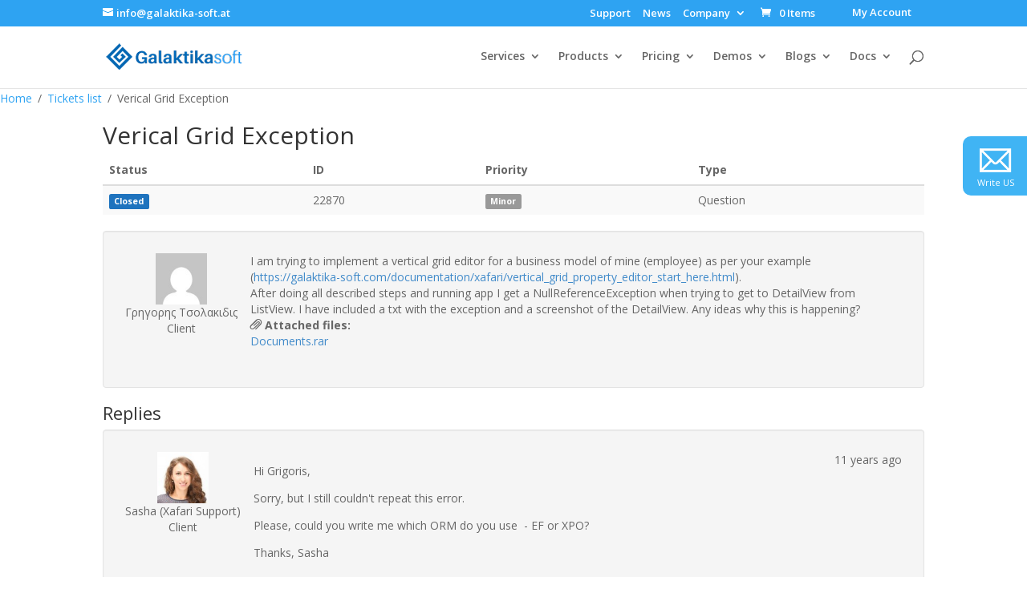

--- FILE ---
content_type: text/html; charset=utf-8
request_url: https://www.google.com/recaptcha/api2/anchor?ar=1&k=6LeJL7YUAAAAAD83EoxEN5E56zX05v9X8wDFSVdQ&co=aHR0cHM6Ly9nYWxha3Rpa2Etc29mdC5jb206NDQz&hl=en&v=PoyoqOPhxBO7pBk68S4YbpHZ&size=invisible&anchor-ms=20000&execute-ms=30000&cb=b191qx5lf3m5
body_size: 48716
content:
<!DOCTYPE HTML><html dir="ltr" lang="en"><head><meta http-equiv="Content-Type" content="text/html; charset=UTF-8">
<meta http-equiv="X-UA-Compatible" content="IE=edge">
<title>reCAPTCHA</title>
<style type="text/css">
/* cyrillic-ext */
@font-face {
  font-family: 'Roboto';
  font-style: normal;
  font-weight: 400;
  font-stretch: 100%;
  src: url(//fonts.gstatic.com/s/roboto/v48/KFO7CnqEu92Fr1ME7kSn66aGLdTylUAMa3GUBHMdazTgWw.woff2) format('woff2');
  unicode-range: U+0460-052F, U+1C80-1C8A, U+20B4, U+2DE0-2DFF, U+A640-A69F, U+FE2E-FE2F;
}
/* cyrillic */
@font-face {
  font-family: 'Roboto';
  font-style: normal;
  font-weight: 400;
  font-stretch: 100%;
  src: url(//fonts.gstatic.com/s/roboto/v48/KFO7CnqEu92Fr1ME7kSn66aGLdTylUAMa3iUBHMdazTgWw.woff2) format('woff2');
  unicode-range: U+0301, U+0400-045F, U+0490-0491, U+04B0-04B1, U+2116;
}
/* greek-ext */
@font-face {
  font-family: 'Roboto';
  font-style: normal;
  font-weight: 400;
  font-stretch: 100%;
  src: url(//fonts.gstatic.com/s/roboto/v48/KFO7CnqEu92Fr1ME7kSn66aGLdTylUAMa3CUBHMdazTgWw.woff2) format('woff2');
  unicode-range: U+1F00-1FFF;
}
/* greek */
@font-face {
  font-family: 'Roboto';
  font-style: normal;
  font-weight: 400;
  font-stretch: 100%;
  src: url(//fonts.gstatic.com/s/roboto/v48/KFO7CnqEu92Fr1ME7kSn66aGLdTylUAMa3-UBHMdazTgWw.woff2) format('woff2');
  unicode-range: U+0370-0377, U+037A-037F, U+0384-038A, U+038C, U+038E-03A1, U+03A3-03FF;
}
/* math */
@font-face {
  font-family: 'Roboto';
  font-style: normal;
  font-weight: 400;
  font-stretch: 100%;
  src: url(//fonts.gstatic.com/s/roboto/v48/KFO7CnqEu92Fr1ME7kSn66aGLdTylUAMawCUBHMdazTgWw.woff2) format('woff2');
  unicode-range: U+0302-0303, U+0305, U+0307-0308, U+0310, U+0312, U+0315, U+031A, U+0326-0327, U+032C, U+032F-0330, U+0332-0333, U+0338, U+033A, U+0346, U+034D, U+0391-03A1, U+03A3-03A9, U+03B1-03C9, U+03D1, U+03D5-03D6, U+03F0-03F1, U+03F4-03F5, U+2016-2017, U+2034-2038, U+203C, U+2040, U+2043, U+2047, U+2050, U+2057, U+205F, U+2070-2071, U+2074-208E, U+2090-209C, U+20D0-20DC, U+20E1, U+20E5-20EF, U+2100-2112, U+2114-2115, U+2117-2121, U+2123-214F, U+2190, U+2192, U+2194-21AE, U+21B0-21E5, U+21F1-21F2, U+21F4-2211, U+2213-2214, U+2216-22FF, U+2308-230B, U+2310, U+2319, U+231C-2321, U+2336-237A, U+237C, U+2395, U+239B-23B7, U+23D0, U+23DC-23E1, U+2474-2475, U+25AF, U+25B3, U+25B7, U+25BD, U+25C1, U+25CA, U+25CC, U+25FB, U+266D-266F, U+27C0-27FF, U+2900-2AFF, U+2B0E-2B11, U+2B30-2B4C, U+2BFE, U+3030, U+FF5B, U+FF5D, U+1D400-1D7FF, U+1EE00-1EEFF;
}
/* symbols */
@font-face {
  font-family: 'Roboto';
  font-style: normal;
  font-weight: 400;
  font-stretch: 100%;
  src: url(//fonts.gstatic.com/s/roboto/v48/KFO7CnqEu92Fr1ME7kSn66aGLdTylUAMaxKUBHMdazTgWw.woff2) format('woff2');
  unicode-range: U+0001-000C, U+000E-001F, U+007F-009F, U+20DD-20E0, U+20E2-20E4, U+2150-218F, U+2190, U+2192, U+2194-2199, U+21AF, U+21E6-21F0, U+21F3, U+2218-2219, U+2299, U+22C4-22C6, U+2300-243F, U+2440-244A, U+2460-24FF, U+25A0-27BF, U+2800-28FF, U+2921-2922, U+2981, U+29BF, U+29EB, U+2B00-2BFF, U+4DC0-4DFF, U+FFF9-FFFB, U+10140-1018E, U+10190-1019C, U+101A0, U+101D0-101FD, U+102E0-102FB, U+10E60-10E7E, U+1D2C0-1D2D3, U+1D2E0-1D37F, U+1F000-1F0FF, U+1F100-1F1AD, U+1F1E6-1F1FF, U+1F30D-1F30F, U+1F315, U+1F31C, U+1F31E, U+1F320-1F32C, U+1F336, U+1F378, U+1F37D, U+1F382, U+1F393-1F39F, U+1F3A7-1F3A8, U+1F3AC-1F3AF, U+1F3C2, U+1F3C4-1F3C6, U+1F3CA-1F3CE, U+1F3D4-1F3E0, U+1F3ED, U+1F3F1-1F3F3, U+1F3F5-1F3F7, U+1F408, U+1F415, U+1F41F, U+1F426, U+1F43F, U+1F441-1F442, U+1F444, U+1F446-1F449, U+1F44C-1F44E, U+1F453, U+1F46A, U+1F47D, U+1F4A3, U+1F4B0, U+1F4B3, U+1F4B9, U+1F4BB, U+1F4BF, U+1F4C8-1F4CB, U+1F4D6, U+1F4DA, U+1F4DF, U+1F4E3-1F4E6, U+1F4EA-1F4ED, U+1F4F7, U+1F4F9-1F4FB, U+1F4FD-1F4FE, U+1F503, U+1F507-1F50B, U+1F50D, U+1F512-1F513, U+1F53E-1F54A, U+1F54F-1F5FA, U+1F610, U+1F650-1F67F, U+1F687, U+1F68D, U+1F691, U+1F694, U+1F698, U+1F6AD, U+1F6B2, U+1F6B9-1F6BA, U+1F6BC, U+1F6C6-1F6CF, U+1F6D3-1F6D7, U+1F6E0-1F6EA, U+1F6F0-1F6F3, U+1F6F7-1F6FC, U+1F700-1F7FF, U+1F800-1F80B, U+1F810-1F847, U+1F850-1F859, U+1F860-1F887, U+1F890-1F8AD, U+1F8B0-1F8BB, U+1F8C0-1F8C1, U+1F900-1F90B, U+1F93B, U+1F946, U+1F984, U+1F996, U+1F9E9, U+1FA00-1FA6F, U+1FA70-1FA7C, U+1FA80-1FA89, U+1FA8F-1FAC6, U+1FACE-1FADC, U+1FADF-1FAE9, U+1FAF0-1FAF8, U+1FB00-1FBFF;
}
/* vietnamese */
@font-face {
  font-family: 'Roboto';
  font-style: normal;
  font-weight: 400;
  font-stretch: 100%;
  src: url(//fonts.gstatic.com/s/roboto/v48/KFO7CnqEu92Fr1ME7kSn66aGLdTylUAMa3OUBHMdazTgWw.woff2) format('woff2');
  unicode-range: U+0102-0103, U+0110-0111, U+0128-0129, U+0168-0169, U+01A0-01A1, U+01AF-01B0, U+0300-0301, U+0303-0304, U+0308-0309, U+0323, U+0329, U+1EA0-1EF9, U+20AB;
}
/* latin-ext */
@font-face {
  font-family: 'Roboto';
  font-style: normal;
  font-weight: 400;
  font-stretch: 100%;
  src: url(//fonts.gstatic.com/s/roboto/v48/KFO7CnqEu92Fr1ME7kSn66aGLdTylUAMa3KUBHMdazTgWw.woff2) format('woff2');
  unicode-range: U+0100-02BA, U+02BD-02C5, U+02C7-02CC, U+02CE-02D7, U+02DD-02FF, U+0304, U+0308, U+0329, U+1D00-1DBF, U+1E00-1E9F, U+1EF2-1EFF, U+2020, U+20A0-20AB, U+20AD-20C0, U+2113, U+2C60-2C7F, U+A720-A7FF;
}
/* latin */
@font-face {
  font-family: 'Roboto';
  font-style: normal;
  font-weight: 400;
  font-stretch: 100%;
  src: url(//fonts.gstatic.com/s/roboto/v48/KFO7CnqEu92Fr1ME7kSn66aGLdTylUAMa3yUBHMdazQ.woff2) format('woff2');
  unicode-range: U+0000-00FF, U+0131, U+0152-0153, U+02BB-02BC, U+02C6, U+02DA, U+02DC, U+0304, U+0308, U+0329, U+2000-206F, U+20AC, U+2122, U+2191, U+2193, U+2212, U+2215, U+FEFF, U+FFFD;
}
/* cyrillic-ext */
@font-face {
  font-family: 'Roboto';
  font-style: normal;
  font-weight: 500;
  font-stretch: 100%;
  src: url(//fonts.gstatic.com/s/roboto/v48/KFO7CnqEu92Fr1ME7kSn66aGLdTylUAMa3GUBHMdazTgWw.woff2) format('woff2');
  unicode-range: U+0460-052F, U+1C80-1C8A, U+20B4, U+2DE0-2DFF, U+A640-A69F, U+FE2E-FE2F;
}
/* cyrillic */
@font-face {
  font-family: 'Roboto';
  font-style: normal;
  font-weight: 500;
  font-stretch: 100%;
  src: url(//fonts.gstatic.com/s/roboto/v48/KFO7CnqEu92Fr1ME7kSn66aGLdTylUAMa3iUBHMdazTgWw.woff2) format('woff2');
  unicode-range: U+0301, U+0400-045F, U+0490-0491, U+04B0-04B1, U+2116;
}
/* greek-ext */
@font-face {
  font-family: 'Roboto';
  font-style: normal;
  font-weight: 500;
  font-stretch: 100%;
  src: url(//fonts.gstatic.com/s/roboto/v48/KFO7CnqEu92Fr1ME7kSn66aGLdTylUAMa3CUBHMdazTgWw.woff2) format('woff2');
  unicode-range: U+1F00-1FFF;
}
/* greek */
@font-face {
  font-family: 'Roboto';
  font-style: normal;
  font-weight: 500;
  font-stretch: 100%;
  src: url(//fonts.gstatic.com/s/roboto/v48/KFO7CnqEu92Fr1ME7kSn66aGLdTylUAMa3-UBHMdazTgWw.woff2) format('woff2');
  unicode-range: U+0370-0377, U+037A-037F, U+0384-038A, U+038C, U+038E-03A1, U+03A3-03FF;
}
/* math */
@font-face {
  font-family: 'Roboto';
  font-style: normal;
  font-weight: 500;
  font-stretch: 100%;
  src: url(//fonts.gstatic.com/s/roboto/v48/KFO7CnqEu92Fr1ME7kSn66aGLdTylUAMawCUBHMdazTgWw.woff2) format('woff2');
  unicode-range: U+0302-0303, U+0305, U+0307-0308, U+0310, U+0312, U+0315, U+031A, U+0326-0327, U+032C, U+032F-0330, U+0332-0333, U+0338, U+033A, U+0346, U+034D, U+0391-03A1, U+03A3-03A9, U+03B1-03C9, U+03D1, U+03D5-03D6, U+03F0-03F1, U+03F4-03F5, U+2016-2017, U+2034-2038, U+203C, U+2040, U+2043, U+2047, U+2050, U+2057, U+205F, U+2070-2071, U+2074-208E, U+2090-209C, U+20D0-20DC, U+20E1, U+20E5-20EF, U+2100-2112, U+2114-2115, U+2117-2121, U+2123-214F, U+2190, U+2192, U+2194-21AE, U+21B0-21E5, U+21F1-21F2, U+21F4-2211, U+2213-2214, U+2216-22FF, U+2308-230B, U+2310, U+2319, U+231C-2321, U+2336-237A, U+237C, U+2395, U+239B-23B7, U+23D0, U+23DC-23E1, U+2474-2475, U+25AF, U+25B3, U+25B7, U+25BD, U+25C1, U+25CA, U+25CC, U+25FB, U+266D-266F, U+27C0-27FF, U+2900-2AFF, U+2B0E-2B11, U+2B30-2B4C, U+2BFE, U+3030, U+FF5B, U+FF5D, U+1D400-1D7FF, U+1EE00-1EEFF;
}
/* symbols */
@font-face {
  font-family: 'Roboto';
  font-style: normal;
  font-weight: 500;
  font-stretch: 100%;
  src: url(//fonts.gstatic.com/s/roboto/v48/KFO7CnqEu92Fr1ME7kSn66aGLdTylUAMaxKUBHMdazTgWw.woff2) format('woff2');
  unicode-range: U+0001-000C, U+000E-001F, U+007F-009F, U+20DD-20E0, U+20E2-20E4, U+2150-218F, U+2190, U+2192, U+2194-2199, U+21AF, U+21E6-21F0, U+21F3, U+2218-2219, U+2299, U+22C4-22C6, U+2300-243F, U+2440-244A, U+2460-24FF, U+25A0-27BF, U+2800-28FF, U+2921-2922, U+2981, U+29BF, U+29EB, U+2B00-2BFF, U+4DC0-4DFF, U+FFF9-FFFB, U+10140-1018E, U+10190-1019C, U+101A0, U+101D0-101FD, U+102E0-102FB, U+10E60-10E7E, U+1D2C0-1D2D3, U+1D2E0-1D37F, U+1F000-1F0FF, U+1F100-1F1AD, U+1F1E6-1F1FF, U+1F30D-1F30F, U+1F315, U+1F31C, U+1F31E, U+1F320-1F32C, U+1F336, U+1F378, U+1F37D, U+1F382, U+1F393-1F39F, U+1F3A7-1F3A8, U+1F3AC-1F3AF, U+1F3C2, U+1F3C4-1F3C6, U+1F3CA-1F3CE, U+1F3D4-1F3E0, U+1F3ED, U+1F3F1-1F3F3, U+1F3F5-1F3F7, U+1F408, U+1F415, U+1F41F, U+1F426, U+1F43F, U+1F441-1F442, U+1F444, U+1F446-1F449, U+1F44C-1F44E, U+1F453, U+1F46A, U+1F47D, U+1F4A3, U+1F4B0, U+1F4B3, U+1F4B9, U+1F4BB, U+1F4BF, U+1F4C8-1F4CB, U+1F4D6, U+1F4DA, U+1F4DF, U+1F4E3-1F4E6, U+1F4EA-1F4ED, U+1F4F7, U+1F4F9-1F4FB, U+1F4FD-1F4FE, U+1F503, U+1F507-1F50B, U+1F50D, U+1F512-1F513, U+1F53E-1F54A, U+1F54F-1F5FA, U+1F610, U+1F650-1F67F, U+1F687, U+1F68D, U+1F691, U+1F694, U+1F698, U+1F6AD, U+1F6B2, U+1F6B9-1F6BA, U+1F6BC, U+1F6C6-1F6CF, U+1F6D3-1F6D7, U+1F6E0-1F6EA, U+1F6F0-1F6F3, U+1F6F7-1F6FC, U+1F700-1F7FF, U+1F800-1F80B, U+1F810-1F847, U+1F850-1F859, U+1F860-1F887, U+1F890-1F8AD, U+1F8B0-1F8BB, U+1F8C0-1F8C1, U+1F900-1F90B, U+1F93B, U+1F946, U+1F984, U+1F996, U+1F9E9, U+1FA00-1FA6F, U+1FA70-1FA7C, U+1FA80-1FA89, U+1FA8F-1FAC6, U+1FACE-1FADC, U+1FADF-1FAE9, U+1FAF0-1FAF8, U+1FB00-1FBFF;
}
/* vietnamese */
@font-face {
  font-family: 'Roboto';
  font-style: normal;
  font-weight: 500;
  font-stretch: 100%;
  src: url(//fonts.gstatic.com/s/roboto/v48/KFO7CnqEu92Fr1ME7kSn66aGLdTylUAMa3OUBHMdazTgWw.woff2) format('woff2');
  unicode-range: U+0102-0103, U+0110-0111, U+0128-0129, U+0168-0169, U+01A0-01A1, U+01AF-01B0, U+0300-0301, U+0303-0304, U+0308-0309, U+0323, U+0329, U+1EA0-1EF9, U+20AB;
}
/* latin-ext */
@font-face {
  font-family: 'Roboto';
  font-style: normal;
  font-weight: 500;
  font-stretch: 100%;
  src: url(//fonts.gstatic.com/s/roboto/v48/KFO7CnqEu92Fr1ME7kSn66aGLdTylUAMa3KUBHMdazTgWw.woff2) format('woff2');
  unicode-range: U+0100-02BA, U+02BD-02C5, U+02C7-02CC, U+02CE-02D7, U+02DD-02FF, U+0304, U+0308, U+0329, U+1D00-1DBF, U+1E00-1E9F, U+1EF2-1EFF, U+2020, U+20A0-20AB, U+20AD-20C0, U+2113, U+2C60-2C7F, U+A720-A7FF;
}
/* latin */
@font-face {
  font-family: 'Roboto';
  font-style: normal;
  font-weight: 500;
  font-stretch: 100%;
  src: url(//fonts.gstatic.com/s/roboto/v48/KFO7CnqEu92Fr1ME7kSn66aGLdTylUAMa3yUBHMdazQ.woff2) format('woff2');
  unicode-range: U+0000-00FF, U+0131, U+0152-0153, U+02BB-02BC, U+02C6, U+02DA, U+02DC, U+0304, U+0308, U+0329, U+2000-206F, U+20AC, U+2122, U+2191, U+2193, U+2212, U+2215, U+FEFF, U+FFFD;
}
/* cyrillic-ext */
@font-face {
  font-family: 'Roboto';
  font-style: normal;
  font-weight: 900;
  font-stretch: 100%;
  src: url(//fonts.gstatic.com/s/roboto/v48/KFO7CnqEu92Fr1ME7kSn66aGLdTylUAMa3GUBHMdazTgWw.woff2) format('woff2');
  unicode-range: U+0460-052F, U+1C80-1C8A, U+20B4, U+2DE0-2DFF, U+A640-A69F, U+FE2E-FE2F;
}
/* cyrillic */
@font-face {
  font-family: 'Roboto';
  font-style: normal;
  font-weight: 900;
  font-stretch: 100%;
  src: url(//fonts.gstatic.com/s/roboto/v48/KFO7CnqEu92Fr1ME7kSn66aGLdTylUAMa3iUBHMdazTgWw.woff2) format('woff2');
  unicode-range: U+0301, U+0400-045F, U+0490-0491, U+04B0-04B1, U+2116;
}
/* greek-ext */
@font-face {
  font-family: 'Roboto';
  font-style: normal;
  font-weight: 900;
  font-stretch: 100%;
  src: url(//fonts.gstatic.com/s/roboto/v48/KFO7CnqEu92Fr1ME7kSn66aGLdTylUAMa3CUBHMdazTgWw.woff2) format('woff2');
  unicode-range: U+1F00-1FFF;
}
/* greek */
@font-face {
  font-family: 'Roboto';
  font-style: normal;
  font-weight: 900;
  font-stretch: 100%;
  src: url(//fonts.gstatic.com/s/roboto/v48/KFO7CnqEu92Fr1ME7kSn66aGLdTylUAMa3-UBHMdazTgWw.woff2) format('woff2');
  unicode-range: U+0370-0377, U+037A-037F, U+0384-038A, U+038C, U+038E-03A1, U+03A3-03FF;
}
/* math */
@font-face {
  font-family: 'Roboto';
  font-style: normal;
  font-weight: 900;
  font-stretch: 100%;
  src: url(//fonts.gstatic.com/s/roboto/v48/KFO7CnqEu92Fr1ME7kSn66aGLdTylUAMawCUBHMdazTgWw.woff2) format('woff2');
  unicode-range: U+0302-0303, U+0305, U+0307-0308, U+0310, U+0312, U+0315, U+031A, U+0326-0327, U+032C, U+032F-0330, U+0332-0333, U+0338, U+033A, U+0346, U+034D, U+0391-03A1, U+03A3-03A9, U+03B1-03C9, U+03D1, U+03D5-03D6, U+03F0-03F1, U+03F4-03F5, U+2016-2017, U+2034-2038, U+203C, U+2040, U+2043, U+2047, U+2050, U+2057, U+205F, U+2070-2071, U+2074-208E, U+2090-209C, U+20D0-20DC, U+20E1, U+20E5-20EF, U+2100-2112, U+2114-2115, U+2117-2121, U+2123-214F, U+2190, U+2192, U+2194-21AE, U+21B0-21E5, U+21F1-21F2, U+21F4-2211, U+2213-2214, U+2216-22FF, U+2308-230B, U+2310, U+2319, U+231C-2321, U+2336-237A, U+237C, U+2395, U+239B-23B7, U+23D0, U+23DC-23E1, U+2474-2475, U+25AF, U+25B3, U+25B7, U+25BD, U+25C1, U+25CA, U+25CC, U+25FB, U+266D-266F, U+27C0-27FF, U+2900-2AFF, U+2B0E-2B11, U+2B30-2B4C, U+2BFE, U+3030, U+FF5B, U+FF5D, U+1D400-1D7FF, U+1EE00-1EEFF;
}
/* symbols */
@font-face {
  font-family: 'Roboto';
  font-style: normal;
  font-weight: 900;
  font-stretch: 100%;
  src: url(//fonts.gstatic.com/s/roboto/v48/KFO7CnqEu92Fr1ME7kSn66aGLdTylUAMaxKUBHMdazTgWw.woff2) format('woff2');
  unicode-range: U+0001-000C, U+000E-001F, U+007F-009F, U+20DD-20E0, U+20E2-20E4, U+2150-218F, U+2190, U+2192, U+2194-2199, U+21AF, U+21E6-21F0, U+21F3, U+2218-2219, U+2299, U+22C4-22C6, U+2300-243F, U+2440-244A, U+2460-24FF, U+25A0-27BF, U+2800-28FF, U+2921-2922, U+2981, U+29BF, U+29EB, U+2B00-2BFF, U+4DC0-4DFF, U+FFF9-FFFB, U+10140-1018E, U+10190-1019C, U+101A0, U+101D0-101FD, U+102E0-102FB, U+10E60-10E7E, U+1D2C0-1D2D3, U+1D2E0-1D37F, U+1F000-1F0FF, U+1F100-1F1AD, U+1F1E6-1F1FF, U+1F30D-1F30F, U+1F315, U+1F31C, U+1F31E, U+1F320-1F32C, U+1F336, U+1F378, U+1F37D, U+1F382, U+1F393-1F39F, U+1F3A7-1F3A8, U+1F3AC-1F3AF, U+1F3C2, U+1F3C4-1F3C6, U+1F3CA-1F3CE, U+1F3D4-1F3E0, U+1F3ED, U+1F3F1-1F3F3, U+1F3F5-1F3F7, U+1F408, U+1F415, U+1F41F, U+1F426, U+1F43F, U+1F441-1F442, U+1F444, U+1F446-1F449, U+1F44C-1F44E, U+1F453, U+1F46A, U+1F47D, U+1F4A3, U+1F4B0, U+1F4B3, U+1F4B9, U+1F4BB, U+1F4BF, U+1F4C8-1F4CB, U+1F4D6, U+1F4DA, U+1F4DF, U+1F4E3-1F4E6, U+1F4EA-1F4ED, U+1F4F7, U+1F4F9-1F4FB, U+1F4FD-1F4FE, U+1F503, U+1F507-1F50B, U+1F50D, U+1F512-1F513, U+1F53E-1F54A, U+1F54F-1F5FA, U+1F610, U+1F650-1F67F, U+1F687, U+1F68D, U+1F691, U+1F694, U+1F698, U+1F6AD, U+1F6B2, U+1F6B9-1F6BA, U+1F6BC, U+1F6C6-1F6CF, U+1F6D3-1F6D7, U+1F6E0-1F6EA, U+1F6F0-1F6F3, U+1F6F7-1F6FC, U+1F700-1F7FF, U+1F800-1F80B, U+1F810-1F847, U+1F850-1F859, U+1F860-1F887, U+1F890-1F8AD, U+1F8B0-1F8BB, U+1F8C0-1F8C1, U+1F900-1F90B, U+1F93B, U+1F946, U+1F984, U+1F996, U+1F9E9, U+1FA00-1FA6F, U+1FA70-1FA7C, U+1FA80-1FA89, U+1FA8F-1FAC6, U+1FACE-1FADC, U+1FADF-1FAE9, U+1FAF0-1FAF8, U+1FB00-1FBFF;
}
/* vietnamese */
@font-face {
  font-family: 'Roboto';
  font-style: normal;
  font-weight: 900;
  font-stretch: 100%;
  src: url(//fonts.gstatic.com/s/roboto/v48/KFO7CnqEu92Fr1ME7kSn66aGLdTylUAMa3OUBHMdazTgWw.woff2) format('woff2');
  unicode-range: U+0102-0103, U+0110-0111, U+0128-0129, U+0168-0169, U+01A0-01A1, U+01AF-01B0, U+0300-0301, U+0303-0304, U+0308-0309, U+0323, U+0329, U+1EA0-1EF9, U+20AB;
}
/* latin-ext */
@font-face {
  font-family: 'Roboto';
  font-style: normal;
  font-weight: 900;
  font-stretch: 100%;
  src: url(//fonts.gstatic.com/s/roboto/v48/KFO7CnqEu92Fr1ME7kSn66aGLdTylUAMa3KUBHMdazTgWw.woff2) format('woff2');
  unicode-range: U+0100-02BA, U+02BD-02C5, U+02C7-02CC, U+02CE-02D7, U+02DD-02FF, U+0304, U+0308, U+0329, U+1D00-1DBF, U+1E00-1E9F, U+1EF2-1EFF, U+2020, U+20A0-20AB, U+20AD-20C0, U+2113, U+2C60-2C7F, U+A720-A7FF;
}
/* latin */
@font-face {
  font-family: 'Roboto';
  font-style: normal;
  font-weight: 900;
  font-stretch: 100%;
  src: url(//fonts.gstatic.com/s/roboto/v48/KFO7CnqEu92Fr1ME7kSn66aGLdTylUAMa3yUBHMdazQ.woff2) format('woff2');
  unicode-range: U+0000-00FF, U+0131, U+0152-0153, U+02BB-02BC, U+02C6, U+02DA, U+02DC, U+0304, U+0308, U+0329, U+2000-206F, U+20AC, U+2122, U+2191, U+2193, U+2212, U+2215, U+FEFF, U+FFFD;
}

</style>
<link rel="stylesheet" type="text/css" href="https://www.gstatic.com/recaptcha/releases/PoyoqOPhxBO7pBk68S4YbpHZ/styles__ltr.css">
<script nonce="boSFniz85p1b6gpE7bXFyQ" type="text/javascript">window['__recaptcha_api'] = 'https://www.google.com/recaptcha/api2/';</script>
<script type="text/javascript" src="https://www.gstatic.com/recaptcha/releases/PoyoqOPhxBO7pBk68S4YbpHZ/recaptcha__en.js" nonce="boSFniz85p1b6gpE7bXFyQ">
      
    </script></head>
<body><div id="rc-anchor-alert" class="rc-anchor-alert"></div>
<input type="hidden" id="recaptcha-token" value="[base64]">
<script type="text/javascript" nonce="boSFniz85p1b6gpE7bXFyQ">
      recaptcha.anchor.Main.init("[\x22ainput\x22,[\x22bgdata\x22,\x22\x22,\[base64]/[base64]/[base64]/ZyhXLGgpOnEoW04sMjEsbF0sVywwKSxoKSxmYWxzZSxmYWxzZSl9Y2F0Y2goayl7RygzNTgsVyk/[base64]/[base64]/[base64]/[base64]/[base64]/[base64]/[base64]/bmV3IEJbT10oRFswXSk6dz09Mj9uZXcgQltPXShEWzBdLERbMV0pOnc9PTM/bmV3IEJbT10oRFswXSxEWzFdLERbMl0pOnc9PTQ/[base64]/[base64]/[base64]/[base64]/[base64]\\u003d\x22,\[base64]\\u003d\\u003d\x22,\x22I2BeHsOKMFHCkMKGwqTCvcO0aMKFwo7DhVHDpMKWwqPDunNmw4rCtsKfIsOeC8OiRHRDFsK3Yx1bNijCtGttw6B/IRlwN8OGw5/Dj3zDj0TDmMOBFsOWaMOLwrnCpMK9wrzCpDcAw79Ew60lbFMMwrbDgcKlJ0YUfsONwoppZcK3woPCij7DhsKmKMKdaMKyasKvScKVw7pJwqJdw6o7w74KwosVaTHDuBnCk35nw749w54OGD/CmsKawrbCvsOyKXrDuQvDsMKrwqjCuhJLw6rDicKeNcKNSMOiwrLDtWNvwpnCuAfDiMOmwoTCncKrCsKiMicBw4DClHFGwpgZwpZYK2JKcmPDgMONwrpRRw1Vw7/CqDTDlCDDgScCLkV9IxABwoRqw5fCusO2wqnCj8K7asO7w4cVwoArwqERwpbDpsOZwpzDm8K/LsKZHg8lX2RET8OUw7ZBw6MiwrQewqDCgxoafFJtQ8KbD8KhbkzCjMO6fn50woLCr8OXwqLCr1XDhWfCpMO/wovCtMKUw7cvwp3Dm8O6w4rCvg14KMKewpfDicK/[base64]/[base64]/DjsKfTsKUw6s0LMOwe8KqXDXCuMKMwqQqw6nClTPCtjQiVi3CqgUFwqfDpA01ZCnCgSDCgsONWMKfwqEUfBLDlsKDKmYFw5TCv8O6w6bCusKkcMOUwrVcOHnCp8ONYFsGw6rCin7CscKjw7zDqXLDl2HCpMKFVENVNcKJw6I4MlTDrcKXwpo/[base64]/[base64]/acKow4fCkjgWXinCskfDngPCpMKRwoFiw6MewqkXJcKBwoR0w7RmP2rCr8OawpPCq8OQwqnDj8Ozw7TDl1zCucKbw6B6w5cZw6PDvV3CqxnCoAQWdMOnwpZBw4/[base64]/w7NcFsKSCE7CuG5gZcKpw5bDkkddGGgWw7TCtjFlwpEWw4LDgmPCgVw4IsKQbAXCm8K3wrBsRQ/[base64]/CohlZw5sLwoZJQEUhwrvCmnLCvg3DrsKNw6pQw6kRf8OXw5QowpPCscKwInDDi8KsEsKmLMKcwrDDpMOww77CgjfDsgMmDhrDkgB6GjnCj8O/w4wSwprDlcKnwojDngYjwq4PNlDDuB0IwrHDnhPDhWh8wrzDhXvDlivClcKVw5opO8OaDcK/w5zDkMKCU00gw6TDncOZBDc6WsO3ZTfDrhQ3w53DjGRnS8OCwopTFBnDo3RFw4LDvsOzwrs5wrZUwo7DtcOWwrBqIm/CjjBLwrxOw6bCisO7eMKTw6bDsMKLJTlZw7kMH8KLKxLDkEp5XULCncKdeHvCrcKxw4TDhhlOwpzCisOlwoA0w6DCtsOxw5fCnMKtOsKQfGJ7ZsOHwowwbWvCkMOtwrPCsW/Dm8O4w6XCgsKyZWx/dBbCiBrClsKvDA7DsBLDsQjDqMO/w7x0wpZSw4zCtsKMwrTCq8KPVnjDvsKmw4N5KSYPwqkNFsOCG8KyCMKIwqhQwpnDpMOvw5d7bsKOwprDnBgnwrjDrcOcdsKlwoINWsOtMcKMPcO8R8OBw6DDnXTDkMKOH8K1YAHClS/[base64]/[base64]/DoB3CisO6G1nCmsOOTmTCi8KGUVtTw4HDv8OVwrDCv8KkIUkeTcKHw4VbK1Zlwr8VJ8KVVcKlw6F2Y8KuLgJ7e8O4OcKkw5zCsMOEwp0fZsKIIATCj8O9eEbCrcK8wobCnEzCisOFB2h3FcK/w7jDiHkyw6LCtsOmfMORw4B6NMKgTivCgcKIwqPCgwHCoBx1wrVbZE1ywp/CoV58w48Xw6bCpMKBwrTDqMK4IGAAwqNXwp91H8KYRkHDnQTCiyNuw53Cv8KOLsOweX4QwqcWwrjDvRY/UDM6IBJrwpLCpsKOB8KNwrDDjsKBLxl5Mj1eMF/DhwvDpMOpLGvChsOBNsK1bcOBw6IZw6Y2wqjCuBZ7KsKawo0xcsKDw5jClcOSTcO3fTXDt8O+LgjCn8OSAcOow4nCiGzCl8OWw5LDolTChwLCiwvDtXMHwp4Tw7AWZMOTwpNqUC5/woPDhnHDtMOPXsOtB3rDq8O8w7zDpzYdwqEye8O2w6o0w5xbC8KbWsO9wp1KIXQ0K8Ofw4QbEcKdw5/DucOtDcKnAsKTwrbCnlUAMyYjw5xRclrDkibDpjFXwpPDuR9xeMOFw5XDrMO5wodgw7rCoE14OMKfS8KRwogUw7fDsMO/wr/CucK0w4LCtcKzcEnChwY8T8KiHhRYYMORNsKSwqbDnsKpTw/CrDTDt1nCh1dnwoZQw40/PcOJw6bDgzFUJmY9wp4gYXgcwovCgm80w7sdw7cqwot4LMKdRVhtwr3DkWvCu8OTwqrCk8OTwrR1AXTDsU8kw6/[base64]/DqsOAw5rCgDdhAMOjw5DDmcOZBVgSXUcxwqY/ZcO2w5jCgEJ6wrF7WEgPw7pTw6DDmTwBUjhXw5ZgdcOyBsKdw53DqMK/w4JSw6bCtg7CqMO6wrAWD8K2wq9Sw4lGP155w6USK8KPJhrDkcOBBcOLYMKYOMOGMsOWaE3CgcOAF8KJw4kzMEgwwprCm0vDnTDDgMOAKSjDtWQPwoRaNsK8wrEYw6xaTcOxP8OrJyk1HQMKw64Ow6TDr0PDhnchwrjCq8KUSFwzbMOsw6fClx8RwpE7WMKow7/[base64]/[base64]/GMO0MMKSw7kFMnrDhC5Fw5d8wpkCw4zDk3PDosOsBEpjWcOhJgZYFWbCpHdyKsKLw4twYMKwMUvCohkWBlXDo8O6w5LDgMK8w5zDvUrDlMK2IGPCmcO3w5LCtcKWw4NpKFkWw4BsL8K4w5ddwrQpC8K0cyjDj8KGwo3DmcO3wpPDujNQw7g/IcOcw7vDjivDi8OLDcKowptNw544w5xewoxUG1DDiE40w4YqacOLw4N7GcOqbMOYK2Buw7bDjSTDgX3CgG7Dl07ClU7DtlgIdB/CgAXDlG4YSMOQwpdQwoNZwpguwoNvw71taMOUARDDvx93KsK1w4MoIDluwoAEF8KCwo82w5fCi8OYw7h2L8OJw7ogI8KDwrzDjcKBw6jCtxRKwp7CsmlmBMKHCsKZZ8K5w61kwpAhw6FRalnCncO6Jl/CqcKIAn1Wwp/DjBhAXhDCmsOfw4Iww6kLCS4sbcOKwqXDvlnDrMO6ecKTYMKQL8O5QlDDu8OMw4PDtyt8w53DoMKAwr/[base64]/wqXCqhjDp3bCvAl0w7LCj2zCtRgow7srwrTDqkXCo8O1bcOWwpnCjsOIw6wjSSZVw6oxL8K0wrTCuGfCnMKEw7ZLwoLCgcK2wpPCiiZbwrzCliJeJcOcNxpkwr7DiMO/[base64]/SksmwrnClAUDRHPCkMKKbXjCi8OpwopRK0PDuT/Dg8OTwotFw5zDlMKJPTnCm8KDw5wyLMORwq/[base64]/ClMOZw69cw4jCnAU9w7lICMKzwpbDvMKjFsKVwrTCkMKKw60Ow4xfYXM7wrEfPyXCh1DDu8ObPlDDimLDvAZcD8K3wrXDokpKwpPCmMKmKQxCwr3DkcKdf8KHN3LDjQPCqE0Uw5IIPwPCp8OHwpAbQVPDqT/DpcOuLknDlMK+EwBRN8K1FjR4wrfDlsO4R2cUw7J1SWA6w4IsIy7DuMKMw7siK8OGw77CpcOCCRTCpMKmw7bDsDPDn8O6w4EVw48JP1bCqcK7BsOsfWzCtsKKEGXDisOEwpRxCD02w689Hkp2cMOdwqFkwo/CisOAw7xHfj3CnD1ewo9Kw6Q1w4wJwr8hw4LCosKyw7wsesKQOz3DncK7woJRwoHDiinDqcK/w6E8JlQdw6/Ci8Oow7hbMG1Yw43CqSTDosOVX8OZw5TCrU4PwpJWw74ewr3Ci8K8w6QBRFHDjQLDiwDCmMK9S8KdwoEyw5XDpMOXBw7Cp23Cj0vCsVrDuMOGV8O8acKZfwzCv8KFwo/DmsOkasKQwqbDosO/SMOOBcK9d8KRw7ZdV8KdB8K/w7TDjMK+wpATw7ZgwoNRw40Xw4vDi8KAw47CgMKXQgA1OxoSdU1wwp4/w4PDusOhw5fCuk/[base64]/Dg8Okw5HCnTrCvMOLf8K7w7QLw6TCul89UTsZZMKQDCw7TMOyCMKzRyjCpR/CnMKfPi4RwoBPw7UCw6XDjcODCUodasORwrbCsQ3CpSHCscKKw4HCvnR4Cy4SwoEnwq3Cu2DCnUbCpwpiwpTCiXLCqX7CmQHDi8Ozw60WwrxFETfCn8KLwqYhwrURT8KWwr/Cu8OGwrXDpzN4wonDicKFOMKBwqTDosO3w7dcw4jCr8KKw6EkwofCnsOVw5tOw6jCmWJCwqrCucKCw4RVw4ITw6oGKMOwShHDkXvDssKpwoISwrHDgsOfbWjCvcKSwrnCtk1OCMK0w79bwo3ChcKhWsKaHwTCuyLClA7DilEmGsKJWSfCmMKowqxtwp0aMcOHwq/CpT/DjsOKAn7CmmESBsK/[base64]/DsxbDmsObw74kUzpqwr8xKMKWw7TCpmTDgmnDiRDCqcO5w4Bcwo/[base64]/w43CgsOLwp4bw7TDoF0HdcKeVMOPIcKiwp3Dnn8XYsOAHMKpXi3CsljDvFzDtAB1a0rChwI0w4/[base64]/w51Hwop3VjpYMhjDlsOQXgnCgBIqw6HDqsKQw67DhXbDiHjDg8KTw4A9wofDoE9pDsODw6gmw4TCuxbDlhbDqsOuw7fCoTvDhcO7w43DgVnClMOUwr3Cv8OXwp/Dm1kEZsO4w7wBw5PChsOKdUHCjMO3C3jDuB3CgEIGwojCsS3DqnfCrMKgNm/[base64]/[base64]/DksOfQsKQZHLCm8KNw74Gw4wEw43Cp8O9w5l5VAcYYsKpw6U7EcOtw48Lw4BLwo9CIMKofk3CgsOGOsKWVMOnZgbCjMOlwqHCusODbW1Gw6LDkiAQDBzCpQnDojNfw6PDvC/Cvj4vdSPCqURkwrvDpcOSw4XDrj8Sw43DncOgw7XCmAEfHMKDwrhBwrFMLMO5C1vCmsOtAsOgEXLCs8ORwpA1woEYEMOdwqzCjUARw4vDtMOTCyXCsjouw4dTw7LDiMOaw5wUwrLCkUZUw4Idw4U1TnLCisO/IcOiOcOsG8KzZsKqAl98YERYECnChsO/wonDr3pVwqM8wojDucOeQsKJwojCtXUmwrFkdHbDhybDjh02w7wsHDDDsRwxwrJUw5xzB8KBb2FXw7IlS8O2MFwgw7hzwrXCoU8Uw7hRw71twprDoj1JPhNrOMKPb8KOMMKTQGUSW8OGwqLCqMO2w5c/[base64]/DSIzKMKmw6HCrTg7djHDigjCt8OBwqQrw4fDpDHDqcO/[base64]/[base64]/Coj/DgcOtwq7DgSvDn8K4PcKXw5fCoTbDtMO4wrnCvmfCsQ5wwpAHwpk0InPChcOkwqfDkMK9SMO6PC3Cj8OwSTUzw4YuaizDtV7DhQojKMK+NAbDjkHDoMK5wpfCn8OEbiwSw6/DucKAw5gJw7tqw5zDgi3CksO+w6Fcw41ew49rwrlwMMKWIUvDpMO0wrPDucOGMsKyw7DDujMPfMO/U3bDnX14dcKsCsOCwqF9cHMIwokWwqDClcK5HV3DqsK0a8OPGsKXwofDniBxBMOowqRcTWrCjCDDvynCt8Kqw5hMX3PCq8KTwp/DsARUdsO3w5/[base64]/DtnvClsO9WDvCpsKbSg8yw5/CtsKTwoIreMKMw74iw6pawq0qPXZpY8KAwp17wqbCnnbDi8KWPw7CnHfDscKuwpttTWZzLSbCosO3CMOiYcOtXcOew4lAwpnDrMOVdcOywqdHCMOPAXDDlQpUwqzCq8O/w5gDw4DCgsKHwrkAW8KTacKNNsKlVcOzKgPDnxoaw5NGwqbDui9xwq7Dr8KGwqHDsEsMUsO6w5I5TF0Zwolkw7pQE8KHbsOUw7bDsQcXQsK1I1vCpTw9w5ZwcFfCusKew44pwonCocKZHHw/[base64]/[base64]/Cj13Dl8Ouw6TCkMKMw5UScjd0V8O0BTvDiMO2cj87w41Gw7LDp8OZwqLCoMOjwo/DpDxZw7fDp8K1w4xSwqXDoCd1wrjDrsKdw49OwqVKD8KWFcOLw67DkGVWaAZCwr3Dk8KTwqLCtGrDmlnCoyHCsz/Cqx3DgxMkwpkWfxHCs8Obw6DCrMO8wrNaMwvDjsKUw63Ds2hBBMKzwp7CtDZ+w6BGJVBxwps8PjXDjFsZwqkuFnwgwovCh3JuwpNZEcKZTTbDmyHCt8O/w7fDscKRVcOrw4gNwoHChcOIwpJwHcKvwqbCisOGRsOsVQXCjcOtXh3ChFB9P8OQwpLCucO9FMKXd8OCw43CmFHDiknCtQrCrF3Cv8OjBGkVw6lDw77Dh8KNJX/[base64]/[base64]/[base64]/[base64]/[base64]/DrgTDgMO/[base64]/DnsOHKz0HVDgnw59kL8OCAMKSWBZ6YzlOw7bChMOewqVXw7TDqi0vwpQZwq/[base64]/w4FtZUgrw7wvwpnDpcKZO8KGw7PCoG/[base64]/esKPwpIwKsOwTB94w7zDvxI/w6Vow77Dsz7DlsOQesKPImTDmsOFw4vClhFywo1kaCQWwpE9UMOhYcOww7JqfAZYwrofPx7CiGVZRcOqehE2TsKfw43CkQpUecKsWsKcVcO/KznDikbDp8OFwp7CqcKkwqzDm8OVR8KewqwtQcK/w74PwpLCpQYLwqhGw7zClizDgQMFRsOTFsOkUztLwq8LZ8KKMMO5czxZI1zDgB3DomTCnCHDvcONTcO0wpXDpAFewqU/XsKuLRXDpcOswotBaXtZw71dw6hza8KlwrUXBFfDuwI/wrpPwqIBbkIawrrDqcOuQyzCvh3CiMORYMK3OMOWHCpoSsK5w67CkMKowrNGX8KEw5FlCyoRVjTDicKXwoppwrMpEMKTw7A9JxhdYCnCow4gwrDCn8KjwpnCq1hcw7IYTgvCscKjekFowpPCjMKdcCJUbXrCscKWw44Nw5bDjMK+Bl0/wpwAcMOKSsKkbC/DhQg9w5Byw7jDvcK+E8OMcSMJw7vCgH93w6PDgMOQwo/CiEsATy/CqsKAw6ZuFHZiM8KlCgdhw6gvwp5jc2zDpcOVL8OSwopRw5N4wpc7w7tKwrNtw4fCvFDDlkckGMOoKwQsasOyc8K9UhfCgm0qIlAGCBgXVMKSwr1wwowfwo/CjMOvAcK+J8O2w6fCv8OsWnHDpMKEw43DiwY/[base64]/f8K7O8K4BsKJGW0VBgvCp0fClsKTJxtow5IFw4PDoUx7MSzCsCZ1fcOlDsO7w4zCuMOIwp3CsC/ConfDkVl3w4fCrgrCj8OywobDuSDDu8Kjwrxpw7hww4YPw6QuFyLCsgHDiE8+w5/Cpg1dH8KewosVwrhcIsKbw4jCk8OOG8KTwrjDjhLCjGTCpSnDgsKNIDskwr92R3tcwp/DvXY/NC7CtcK+O8KZE07DusO8acO9QcK4SFDDhTrCpMOYXlU1RcOXY8KZwr/[base64]/CsMKbPxvCmMKUK8KTwok0dMK2w7sWMBbDvynDiErDi0NAwpJ/w6YuRcKEw48qwroDBBpew5fCiDbDp1oww4I9eyrCq8K0bTA0wrQtTMKIX8OgwpjDr8Kyd18+woE0wosdI8Kbw6cyIMKGw6VfMMKPwpZMXsOGwpg9NMKsEMORMsKNCsOZb8OkFxfClsKKw75zwp/DshjCsEPCg8O/wrwtUwpzB2XDhcOowp/Dnh/DjMKXUsKCTwEBGcK3wplZQ8O/[base64]/UsKMwo4Dw7PDssOUexTDuzPCggrClcOcYA7ChMOPwrjDpX/[base64]/CpsKSw57Cq8OGbR1Gw5zDhMKbwpjCugzDulLDjUnCrsODwpNSw4Iqw4/[base64]/wrNkwqZlw7jCqMOcD0vCiwvDhypNwpw/[base64]/DqcOFME55DsO/w7Q3clhGciHCq8O1UBFQLzzCr0w1w53CixBUwq7CpiHDgiRVw47CjMO9WzrCmMOyNsK9w69rRMOdwrdgw45swp7Cg8KFwpUoeznDqsOAF0YIwonCt1d1OsODTh7DgUg7OE3DpcKgSlrCq8Kew5NSwqzCq8K/KcOjXR7DnsOSEl99PgEAXsOTHycIw4hnW8OWw6fDl11hKmfCggzCpkQISMO3wrxoUxcRMD/DlsKVwq0Td8KnW8ODOEcVw6kLwqrCnRDDvcOHw5nDucOAw7jCnzwEwpLCmWMzwo7Dq8KyUcKSw4/CvcKFXkPDrcKNa8KsK8KGw4paJMOuNEfDr8KcODPDsMO7wqPDusOlN8Oiw7jDtEbChsOvTMKmwrUBKA/DvMOuHMONwqYmwo1Kw40ZCcKpXUEowogww4UgCMKgw67Cn2YaUMObaA9jwrvDgcOEwr0fw4Y1w4AdwqrDp8KLC8OlDsOTwr9swoHCrlPCgsODOnhpaMODJMK7THsNTH/CrMOqQcKuw4o/IcKCwos/woZ0wohoeMKzwojCkcObwo81GsKkY8OabznDn8KFwq3DksKWwpHConxOKMKlw6HChXcwwpHDuMOLBcOIw57CtsO3EH5pw57CrAcvwqXDk8K4UCtLWsKmT2PDv8KBwp/CjwdwbcOJB2TDqsOgdVwJGsOgWmhNw5/CnmYPw7tAK2nDnsKZwqnDucOgwrzDucOjUMOzw6TCnsKpYcOgw5TDrMKGwrbDj1kJOMOBw5PDksOKw5gqHjsJM8Osw4PDkz9iw6pxwqDDj0t7wqXDoGPCnMK+w6rDn8Ocw4DCrsKCYcKQfsKCdsO5w5Vgwr9vw6pvw5PCl8Oaw4k0WMKvQnXCtj/[base64]/Dqx7DrXrDqcKSwqh4wrFKHhXDqR00woDCg8Kgw41ASsKTfTLDljPCmMO/w6tPUMKVwr94UMOww7XCt8KAw43Co8KAwo9jw6IQdcOpw4kBwp3ChhdGP8OrwrPDiA5Lw6rCn8OHN1QYw4oiw6PCucKwwppMOsKlw61Bwr3Ds8ONG8OBF8Oaw7goLRfCjsO3w5dVAxTDjmrCrSE1w6fCt24Yw5PCmsOnMcKYVDUiwoTDpcOye0jDusO9EE/DkkfDjDzDrT0Ed8O9PMOObsO1w4ldw7cxwqDDr8KxwqzCsxrCmsOhwrQ1wo/DmVPDsw1BKTMMGjDDm8Kyw58KIcOyw5sKwrIkw58cKsK8wrLCvsODU2hGEsOOwpR/woPCpg55HcOkaWDCmcOdFsKiZMOZw5FUw5VGWMOHH8OoEcKbwoXDsMKHw7HCrMOSex/CrMOmwrQaw6TDsgpbwqtTwqTCvRAAwpXCgntywofDlcKxKwRgNsKUw6ZyF3fDqW/DsMKswpMbwp3ClnfDrcKhw54mXykNwoMjw4TChcK1QMKEw5XDqsK2w5cawoXDn8Oew7NJMMK7wqNWw6jCo18hKysgwo7Dukgvw5/CncKZEcKUw41+VMKJQcOkwpVSwo/Co8OIw7HDuyDDg1jDqzbDk1LCgsOVbhXDqsKbw5VHXX3Dvm7Cu1bDhTvDtyBfw7nCiMKBBAMBw4t+wojDlsO3woUoL8KaUcKew59GwoFhfcOgw6/CjcKow6dAecOsXhrCpRLDqMKbWUrDiDxcIcOSwoABw7bCqcKIPHHCmyMnH8KbKcK9UxY/w78lI8OdO8Osa8OrwqQ3woR5XsObw6QnJg8uwop2E8K1wodPw6xqw67CtBhrA8OVwrNew6kKw63CiMONwo3CvsOWMcKYQQthwrB7b8Ocw7/CjzDCuMK8wq3CoMK4Cl3Dvx/[base64]/w6wVw7kNw75vRsOIdsKgTMKGwqV0fcKBwrpKLRvCucKNb8KJwo3CpcOEdsKiIj7Cinhqw5lIeQfChQoTD8KMwofDj2HDli1ecsOvVEDCsCrCvsOIWMO/wqTDuhctWsOPFsKjwrwiwrLDllDDuTEXw6PDpcKEesO5PsKxw4xuw5hxKcO6CQMzw4gnJTbDvcKZw6V9HsO1wpTDvUB/[base64]/wrbDumdUUcKFaglqw7TClwzCpsORJcOsQsOjw5rCnsOUVcO3wr7Dg8OowpYXWU9PwqXCq8Kqw7ZofMObM8Kfwr1cZsKbwpRaw4LCl8OkeMOPw57DscKnKlTCgBrDp8Kgw6vCqsK3RXV+OMO4XMOhwo4Ow44kBlMyVwQtwqrDk3fCqMKpYlHDhlTCnBBsS3/[base64]/[base64]/[base64]/wqnCi8KFBcORw5MxNyPCuF9jUg3Dj8KGTBTDinzCjwxww6dbYhXCjlclw77DvCUWworCp8Kmw6rClhnCg8KWw7NKw4fDn8Orw4hgw6lcwoPChybCmcOkF3M5bMKJDCkTP8Ouwr/CicKHw5XCjsOHwp7CpsKtCT3DscOZw5XDqsODPEcpw4RaLxV5ZMOab8KcbcKTw64Kw4V6RggGw4/[base64]/wrrDmsKlBGfCtWbCjhLCsSYSwrbCg3kMX8Kmw6NgS8KAFQ0nIgYXVMKiwonDncK+w4zCtcK0CMOYKXtuD8Kwamk5wo3DgcOcw6/Cu8OVw5Avw51vJsKOwr3DvQvDqj4Sw7N+w4BBwrnCkxUYJ3xqwoBCwr/CgMKyUGImW8Opw4U5Om54wq9mwoUjCUw+wrLCpFPDr3UoTsKEQRDCtsO3Fnd9PGHDhsOXw6HCuQ4XAcOgw4vDtCZuEwzCuC3DhWsAwrlCBMKkw73ChsK+Ficnw6zCox/CjholwrUKw7TCj0wVSwgawr3CvsK3HMKCDyDCrHPDksKAwrbDsH1Ja8KNc37DohzCsMO/wow5Xy3ClcKxbAYsAxXCncOuwqZzw5bDqsO4wrfCgMOPwr/CjBXCt38qD11Dw63Cq8OTCynDn8OLwotnw4TDg8ONwojCkMOGwqfCs8KtwonCvcKNUsOwMMK0wp7Cq3l/w5bCsikpXsO5PgMeNcODw510wr5Qw5bDsMOnPkZ0wp8kdMObwpxGw7nDvmnDmSHCoHUjw53DmXR4w5tKOU/DrlvDp8KsLsOOeDMvJMKna8OpA3TDqAnCv8KsVhrDlcOrw7fCoS8rZcO/Z8OLw5IrKMOyw5vDtwghw6fDhcOzNhHCrhTDpsOQw5vDiT3DhlEpdsK5NyzDr1rCs8KQw7kiZsKgTyg9YcKDw4DChCDDm8K6AMKew4fDs8KHwp8veGzCtkLDgH0vw7wFw63Dq8K4w7PDpsKow4bDl1t7bMK1IXp0b1/DvGEfwoDDnX/CrVbCo8OcwpNowoMkIsKdXMOqacK/w6tFWxDDjcKyw4QIXcO6ekPCr8K2w7nCo8OYaRTDpR8qMsO4w5TCkXHDuEHCoQXCscKfG8OBw41kBMKPahI0HcONw43Dm8KtwrRKW0bDtMOsw7HCvUPCiz/Ds0E2G8O5VsOEwqTCpsOSwrjDnHXDrcKRY8KbAFnDlcKiwpBLY27DgRLDhsKcfy1Uw6RJw6t1wpBRw7LCncOPZcOlw4/[base64]/Dg3XCrcODG8O9Z8Kuw7bDiMKfwpM3w5nCj8O9cSfCqxTCnXrCj29sw53DlmQYSm4vLcOSI8KVworDo8KINsOQwosUBMKwwrzDgMKkw6LDsMKcw4DClxHCgjTCtmlHGGvDmDnCvDbCpMK/DcO/e1APBmzDnsO0EnDDtcOow4PDg8OzLAFoworCkBfCsMKqwqtowoctLsKxZ8K8UMKTFxHDsHvCp8O6MEh9w6dbwqVpwoXDhXUkJG8LAcO5w4luezPCrcKuWcKkP8K6w40Fw4fDoyzComHCqSDDuMKlGcKAIV49AhRqdsKRCsOQHcO6NUg/w5LCpFvDv8OYesKpw4vCtcOLwpZ9TsKuwqXChyjDrsKlwr3CsQdXw4tZw5DCisKvw7fCskHDiwIAwpvCgcKbw4AowpnDqxQ+wpDDiHllCMKyOsOTw7Uzw7xGw6/[base64]/DghURw5PCqS5awrzCi00fw7tZw7RZw4wqwq/[base64]/esO+F3LDp03CmgYWF8KdVWDDp8O0wpLCkDHDmQbCtMKqAU0bwpDCuADDnVnCjBQyN8KWZMKrKWbDm8KfwrHCoMKGJwzCk0UMBcOXO8Ozwo9gw5DCosOGY8KDw6vDjh3Dox/DiUoPTMO9CDE7wojCqyQXEsOLwrjClG/DgA8cwrdvwoI9FkfCr0DDvknDrwnDkAHDsj/CrMOpwqkdw7VYw5/CjGQYwqxiwqfCuFHCisKFw7bDusOpfcOvwpleGRl7wrnCiMO+w706w43CvsKzGDfDvCzDq1fCoMOZdsOHw4RBwq1fwrJRw6QHw4k3w6bDpMKKVcORwpfDjsKQTcK2DcKLMMKcB8OXw7jCjlQ+wrsrwpECwqrDk2bDg2zCnhbDqGrDnSbCqigEW2ARwpjDpz/DnMKuExpHN0fDjcO9Q2fDgTnDmhzCmcKqw47DksK7cGHCjjt1wq8gw5JOwrckwohWR8OLIkx0RHDDvMKjw49bwoAsL8OnwpdJw5DDgF7CtcKIS8K4w4nCn8KQE8KEwpjCmsOtRcKSSsKvw4rCmsOjw4U+wp02woLDoG8Uwp3CjSzDgMO/wqUSw6HCucOXT1/CocO0Uy/DjHPCqcKiDCjCksOPw4rDtGIawp1dw5paH8KFD09VTic0w4xlwrHDmAQgC8OhIcKKJcOtwr/Dp8OyLh7Dm8Ovb8KARMKHwrccwrhrwpDCjMKhw5NPwqvDrMKrwo98wrXDvE/CshEBwoA1woh8w6XDgyh8b8OOw7PCpcO4UQsLasKCw6Zxw7vCtHU2wpjDqcOrwqTCuMKlwoHCqcKTPcK4wrxpwrMPwoZAw57CjjU4w4zChlTDjhDCowwINMKBwrZfw7BQFMOkwo3CpcKDSWPDvyoUWl/CqsO1KMOkwoDDrRbDlCM+ZMO8w5dzw5sJPi4cwo/DnsKqMcKDScKpwqoqwpLDt1vCkcKQIgvCpF/[base64]/CgC3Dr8OKw6DCgMO3cMKSw5zCqxoXIEBBc8OASmBYOMOnH8OXKkt+wp/CrMKhY8KOX11vwrfDtnYjwrg2FcK0wr7ChXICw6I8CMKww5rCuMOOw7zCt8KNK8KOb0VSByfCpcOswr8UwrlVYmV1w4zCu3bDs8KKw7HCk8K3w7rCi8Ogw48FaMKCVgnChkrDmcORwpVgAcO8MEzCsSLDvcOyw5rDvMKvdhXCrsK/LA3CoX4JdcOSwo/DhsKIwoQSE1pMeUPCs8Kgwrg5WsOOL13DscO6WEHCrMKow6xoTsOZH8KHVcK7DcKhwoJQwpbCgCg/wod4w53DkzhawqDCvEY7wqXDoF97DcOdwphLw7zDjUbCkRwaw6XCpMK8w4DCn8K/wqdRH0AlRxzCr091XMK7f1nCmMKcey9lZcOEw7kADz4OKcOyw5vDgR/DnsOvVMO3aMOcGcKaw79wQQU0VzgbTAB1wo3DsUExIgJIw4Uxw7BGw5vDqzIAEhATdH7DncKwwp9oVzdDEMO2wojCvSTDt8OIV2fDmxcFTn1tw7/CuCQ0w5Yga3fDu8OKwqPCsADCpTrDjSEzwrLDuMKEw7wVw7dkJ2zCg8K6w7/Ds8OFRsKCIsOGwpoLw7AddwjDrsKHwpHClAxKeFDCnsOpU8Kmw5xowqXCq2RdHMOYFsKqYmvCqkIfQnHCuXvDmcORwqNGdMK5UsKNw4FEKcOfA8ONw5DDrmDCi8OjwrcyesOyFms8DMK2w7/DpsOgwonCuAJWwrltwrXDnDsIEDxXw7HCsBrCgmkJYhsuFB8gw53ClxYgFkhlK8Ktwrklwr/CjcO+HMK9wrRCCcOuI8KwTAIuwrHDoArDkcK6wpnCmG/[base64]/[base64]/DiCDCjcOAM8KKw7hKwpA1w60uX8OXDMKkw5TDksKSOS5zw53CnMKJw6IiRMOqw7/[base64]/fcKQMw5xYAcww4rDg8KAw4DCiB5YYwrCiBM2CMO7MDF2fAXDq03DjGQiwrkkwqwBZcK9wqRJwpoMwr9OSsOddUkRBEvCkUPCtzkRWCIleyDDq8K4w7Ukw4/DhcOgw49qw63CksKtPFBgwojDpzrCu2g1QcOxT8OUwrjCusK9w7HCgMODYg/Dn8O1YyrDvWQEOG4qwrEowqgEw4vClMKBwo7Cv8KJwq5fTivDtXoHw7fDtsKAdj42w4xaw6JWw7/CmsKXw5rDksOPZyhrwpkpwqloZg3CqsKtw5d2w7s5wrc+c0fDg8OpHgMAVWzCpsKjT8OWwr7Dq8KGaMKCw4Z6GsK4wpJPwqXDtMOtC1B7wrNww4dawoUZw4PDmsKwV8Kiwo4lJhfCtlVYw5U7XEAdwqMuwqbDiMKjwqbCksKYwrlXw4NEAg7Cu8KEwonDpz/CqcObXMORw6PCtcKxDcOJD8OrVCHDh8KVFnzCgsKOT8OCVnvCgcOCRcO6wolte8KLw5bCqVNJw6oiYG4MwpbDvW3Di8Okw6nDh8KPCR5/w6LDkMOowpnCvljCgy5Aw6lDYMOJV8O/[base64]/CisOXLnoacsKaFxYww6JMUMKhVQjDrsKpwprCkD02a8OVbE8lwoEfw6zCgMOINcO7RsOJw78HwqHDgsKCwrjDnnsfXMOGwqxKw6LDmQRuwpnDnjfCtMKAwrMLwp/DnSvDsjtvw4FvQMK1w4DCnEzDjcO4wqfDucOEwqscCsOawrkSFMKgDsK2ScKSwobDui15w4prZkR2NGYifCzDk8KnDTDDrMO3f8K3w7/CgUHDosKQalUFLMO/XRU1UMOuHh7DuCcZEsKVw5PDqMK1F3DDhEjDv8O/wqLDm8KrWcKGw5fCvifCmsKFw74iwr0RFwLDphYGwpprwp0dKBt6w6fCtMOwKcKZdlTDuhIIwo3CtsKcwoHDpgcbw4vDj8KPAcKJSBoAciPDgFE0T8KWw73DsVQ6F2xeU17Ct1rCrEMUwrIEbEPDowHCuHd9McK/[base64]/CnkIEE28mBjvDo2LCph/CgMKNZHBrwrB+w64Aw6nDgMO4J0cWw6jDuMKhwobDkMOIwrvDtcOTJX3CvD8JEMK/[base64]/wqvDgMO2Y8KBw5nDiMKXwrpXFsK6BMONw4YMwoNJw6l2wrIvwqLDjMOtw4HDvBhPHMOteMKDw5NQw5HDu8KYw5FCf31ew77DhXdyBFrCkVsANMK8w6suw47ChBd1woTDnxjDj8KDwpDCvMKUwo7ChMK9w5dMTsKrfCfCisOCRsOqZ8K8w6EBw57Dvy0owoLDnCgtw7/[base64]/DkcOdwqAFwpViCcOSw5dPfsOMw4LDrMOmw5LClRnDqMK+wq4Xw7FswrIyWMKHw6YpwqjCkDQlGh/Dh8KDw5M6ZWYvw5vDg0/CgcO6w7p3w7bDowzChxh6bRbDvFfDgz8hKk3CjwnCvsKuw5vCssKlw4tXdsOkesK6wpDDribCjGbDnh3DnUXDt3nCsMORw5BiwpEww61xewLCtcODwpzDsMKSw6TCpEzDiMKcw6J+MCksw4Yew4sGFj7CqsOBw7sEw4d/[base64]/DtnpXwp7DkMKQw6jCtsOiX0XCjBHCsBXDtUIXPMO/OEgDwrPCkcOILcOtG2AuE8Kiw6Inw4vDhMOAK8KPd1DDhBTCr8KIa8OTAMKew5Mtw7/CiG0/RcKXw5whwolzwq1mw51Vw78awrzDp8O3SnfDlnZtSz3Cq2jCph4odXwKwpEPw4bDkMKewpQTUsKUFHl6MsOqC8KwWMKKwpliwrF5Y8ObJmFgwofDk8Olwp/DsmdIRz7Ct0N6ecOaSnXDjATDkWLDu8KQe8KewovDn8O4XMOgc3XChsOXw6VWw64XO8OKwobDpWfDrcKkbQlcwo8DwoDClh3DqD/DozkCwrFkEhbDp8OBw6bDpMK2bcO9wrnCtAbDiD1VQQTCogkIZEEuwr3CpcKHD8Kyw7Ffw7/CrD3Dt8KCHGbDqMO4worCk1UMw6BDwqvCpUjDssOSwoopw7spFCrClTbDkcK/[base64]/DmMOlw5PDuMOGbyDDmMK/DcO/LsKyNX3DnyXDhMOjw4HDrcOqw4t+wpPCoMOcw6HCn8OQXWNbHMK0woNpw4DCrGF2Un/[base64]\\u003d\\u003d\x22],null,[\x22conf\x22,null,\x226LeJL7YUAAAAAD83EoxEN5E56zX05v9X8wDFSVdQ\x22,0,null,null,null,0,[21,125,63,73,95,87,41,43,42,83,102,105,109,121],[1017145,739],0,null,null,null,null,0,null,0,null,700,1,null,0,\[base64]/76lBhn6iwkZoQoZnOKMAhnM8xEZ\x22,0,0,null,null,1,null,0,1,null,null,null,0],\x22https://galaktika-soft.com:443\x22,null,[3,1,1],null,null,null,1,3600,[\x22https://www.google.com/intl/en/policies/privacy/\x22,\x22https://www.google.com/intl/en/policies/terms/\x22],\x22IF2+ZgVnRcHfMbc/gQr9jj00C6yA4hf4+LfLoMWfjek\\u003d\x22,1,0,null,1,1768983028832,0,0,[124,239,107,191,222],null,[227,199,182,127],\x22RC-K7n1WkXcfcb_YA\x22,null,null,null,null,null,\x220dAFcWeA4HyxZADKJvQgCCf2wQkME-YFOORqy03g4gq9lnDAbsQpGWEc1l-fPYVBqi2wUUudJHWekyZu86d0zH-QYdc8G5hI--AA\x22,1769065828891]");
    </script></body></html>

--- FILE ---
content_type: text/css
request_url: https://galaktika-soft.com/wp-content/cache/min/1/3aa4c0c8e54e91c767ca1c30a6baaabd.css
body_size: 1766
content:
.wp-pagenavi{clear:both}.wp-pagenavi a, .wp-pagenavi
span{text-decoration:none;border:1px
solid #BFBFBF;padding:3px
5px;margin:2px}.wp-pagenavi a:hover, .wp-pagenavi
span.current{border-color:#000}.wp-pagenavi
span.current{font-weight:bold}.download-box{width:250px;border:1px
solid #ccc;-moz-border-radius:4px;-webkit-border-radius:4px;border-radius:4px;text-align:center;position:relative;margin:1em
auto;box-shadow:0 2px 4px rgba(0,0,0,.1),inset 0 1px 0 rgba(255,255,255,.4)}.download-box img.wp-post-image{margin:0;padding:0;display:block;width:100%;-moz-border-radius:0;-webkit-border-radius:0;-moz-border-top-left-radius:3px;-moz-border-top-right-radius:3px;-webkit-border-top-left-radius:3px;-webkit-border-top-right-radius:3px;border-radius:0;border-top-left-radius:3px;border-top-right-radius:3px;box-shadow:inset 0 1px 0 rgba(255,255,255,.4)}.download-box .download-box-content{padding:0
1em 1em}.download-box .download-count{-moz-border-radius:1em;-webkit-border-radius:1em;border-radius:1em;color:#777;text-shadow:0 1px 0 rgba(255,255,255,.5);background:#ddd;box-shadow:0 2px 4px rgba(0,0,0,.1),inset 0 1px 0 rgba(255,255,255,.4);position:absolute;top:0;right:0;padding:.6em;width:auto;min-width:1em;font-size:1em;text-align:center;vertical-align:middle;line-height:1em;border:1px
solid #bbb;margin:-.5em -.5em 0 0}.download-button{text-align:center;text-decoration:none;padding:.75em 1em;color:#fff;display:block;font-size:1.2em;line-height:1.5em;background-color:#09c;background-image:-webkit-linear-gradient(#009fd4,#09c,#0086b2);background-image:-moz-linear-gradient(#009fd4,#09c,#0086b2);-moz-border-radius:4px;-webkit-border-radius:4px;border-radius:4px;text-shadow:0 -1px 0 rgba(0,0,0,.5);box-shadow:0 2px 4px rgba(0,0,0,.3),inset 0 1px 0 rgba(255,255,255,.4);border:1px
solid #0086b2;cursor:pointer}.download-button:hover{color:#fff;background-color:#09c;background-image:-webkit-linear-gradient(#09c,#0086b2);background-image:-moz-linear-gradient(#09c,#0086b2)}.download-button
small{font-size:.8em;opacity:.8;display:block}.filetype-icon{padding-left:19px;background-repeat:no-repeat;background-position:left;background-image:url(/wp-content/plugins/download-monitor/assets/images/filetypes/document.png)}.filetype-pdf{background-image:url(/wp-content/plugins/download-monitor/assets/images/filetypes/document-pdf.png)}.filetype-aif,.filetype-aifc,.filetype-aiff,.filetype-au,.filetype-kar,.filetype-m3u,.filetype-m4r,.filetype-mid,.filetype-midi,.filetype-mp2,.filetype-mp3,.filetype-mpga,.filetype-ra,.filetype-ram,.filetype-rm,.filetype-rpm,.filetype-snd,.filetype-wav,.filetype-wave{background-image:url(/wp-content/plugins/download-monitor/assets/images/filetypes/document-music.png)}.filetype-avi,.filetype-divx,.filetype-mov,.filetype-movie,.filetype-mp4,.filetype-mpe,.filetype-mpeg,.filetype-mpg,.filetype-mxu,.filetype-qt,.filetype-wmv{background-image:url(/wp-content/plugins/download-monitor/assets/images/filetypes/document-film.png)}.filetype-7z,.filetype-gz,.filetype-rar,.filetype-sit,.filetype-tar,.filetype-zip{background-image:url(/wp-content/plugins/download-monitor/assets/images/filetypes/document-zipper.png)}.filetype-csv,.filetype-tsv,.filetype-xls,.filetype-xlsx{background-image:url(/wp-content/plugins/download-monitor/assets/images/filetypes/document-excel.png)}.filetype-doc,.filetype-docx{background-image:url(/wp-content/plugins/download-monitor/assets/images/filetypes/document-word-text.png)}.filetype-ai{background-image:url(/wp-content/plugins/download-monitor/assets/images/filetypes/document-illustrator.png)}.filetype-swf{background-image:url(/wp-content/plugins/download-monitor/assets/images/filetypes/document-flash-movie.png)}.filetype-bmp,.filetype-djv,.filetype-eps,.filetype-gif,.filetype-ief,.filetype-jpe,.filetype-jpeg,.filetype-jpg,.filetype-pbm,.filetype-pgm,.filetype-png,.filetype-pnm,.filetype-ppm,.filetype-ps,.filetype-ras,.filetype-rgb,.filetype-tif,.filetype-tiff,.filetype-wbmp,.filetype-xbm,.filetype-xpm,.filetype-xwd{background-image:url(/wp-content/plugins/download-monitor/assets/images/filetypes/document-image.png)}.filetype-psd{background-image:url(/wp-content/plugins/download-monitor/assets/images/filetypes/document-photoshop.png)}.filetype-ppt,.filetype-pptx{background-image:url(/wp-content/plugins/download-monitor/assets/images/filetypes/document-powerpoint.png)}.filetype-as,.filetype-css,.filetype-htaccess,.filetype-htm,.filetype-html,.filetype-js,.filetype-php,.filetype-sql,.filetype-xml,.filetype-xsl{background-image:url(/wp-content/plugins/download-monitor/assets/images/filetypes/document-code.png)}.filetype-rtf,.filetype-rtx{background-image:url(/wp-content/plugins/download-monitor/assets/images/filetypes/document-text-image.png)}.filetype-txt{background-image:url(/wp-content/plugins/download-monitor/assets/images/filetypes/document-text.png)}#content nav.download-monitor-pagination,nav.download-monitor-pagination{text-align:center}#content nav.download-monitor-pagination ul,nav.download-monitor-pagination
ul{display:inline-block;white-space:nowrap;padding:0;clear:both;border:1px
solid #eee;border-right:0;margin:1px}#content nav.download-monitor-pagination ul li,nav.download-monitor-pagination ul
li{border-right:1px solid #eee;padding:0;margin:0;float:left;display:inline;overflow:hidden}#content nav.download-monitor-pagination ul li a,#content nav.download-monitor-pagination ul li span,nav.download-monitor-pagination ul li a,nav.download-monitor-pagination ul li
span{margin:0;text-decoration:none;line-height:1em;font-size:1em;font-weight:400;padding:.5em;min-width:1em;display:block}#content nav.download-monitor-pagination ul li a:focus,#content nav.download-monitor-pagination ul li a:hover,#content nav.download-monitor-pagination ul li span.current,nav.download-monitor-pagination ul li a:focus,nav.download-monitor-pagination ul li a:hover,nav.download-monitor-pagination ul li
span.current{background:#eee;color:#888}.wp_syntax{color:#100;background-color:#f9f9f9;border:1px
solid silver;margin:0
0 1.5em 0;overflow:auto}.wp_syntax{overflow-x:auto;overflow-y:hidden;padding-bottom:expression(this.scrollWidth > this.offsetWidth ? 15 : 0);width:99%}.wp_syntax
table{border:none !important;border-collapse:collapse !important;margin:0
!important;padding:0
!important;width:100% !important}.wp_syntax
caption{margin:0
!important;padding:2px
0 !important;width:100% !important;background-color:#def !important;text-align:left !important;font-family:monospace !important;font-size:12px !important;line-height:1.2em !important}.wp_syntax caption
a{color:#1982d1 !important;text-align:left !important;font-family:monospace !important;font-size:12px !important;line-height:16px !important;text-decoration:none !important}.wp_syntax caption a:hover{color:#1982d1 !important;text-decoration:underline !important}.wp_syntax div, .wp_syntax
td{border:none !important;text-align:left !important;padding:0
!important;vertical-align:top !important}.wp_syntax
td.code{background-color:#EEE;background-image:-webkit-linear-gradient( transparent 50%, rgba(255, 255, 255, .9) 50% );background-image:-moz-linear-gradient( transparent 50%, rgba(255, 255, 255, .9) 50% );background-image:-ms-linear-gradient( transparent 50%, rgba(255, 255, 255, .9) 50% );background-image:-o-linear-gradient( transparent 50%, rgba(255, 255, 255, .9) 50% );background-image:linear-gradient( transparent 50%, rgba(255, 255, 255, .9) 50% );background-size:1px 32px;line-height:normal !important;white-space:normal !important;width:100% !important}.wp_syntax
pre{background:transparent !important;border:none !important;margin:0
!important;width:auto !important;float:none !important;clear:none !important;overflow:visible !important;font-family:monospace !important;font-size:14px !important;line-height:16px !important;padding:0
4px !important;white-space:pre !important;-moz-box-shadow:0 0 0 rgba(0, 0, 0, 0) !important;-webkit-box-shadow:0 0 0 rgba(0, 0, 0, 0) !important;box-shadow:0 0 0 rgba(0, 0, 0, 0) !important;-webkit-border-radius:0 !important;-moz-border-radius:0 !important;border-radius:0 !important}.wp_syntax td.line_numbers
pre{background-color:#def !important;color:gray !important;text-align:right !important;min-width:16px !important}

--- FILE ---
content_type: text/css
request_url: https://galaktika-soft.com/wp-content/cache/min/1/c3117200a72c4c0a72d56cff904057cb.css
body_size: 21140
content:
@import url("/wp-content/themes/Divi/style.css");#main-content
.container{padding-top:0}.gs-margin-h4{margin-bottom:-24px;margin-top:-24px}.gs-h2-main{color:#2ea3f2;font-weight:bolder}.gs-olap-page-blurb{width:14.2%;height:210px}.gs-olap-page-h3{color:#2ea3f2;padding-bottom:15px}.gs-olap-page-a-controls{color:#2ea3f2;font-weight:600;font-size:16px}.gs-olap-page-doclink{width:25%;float:left}@media screen and (max-width: 1024px){.gs-olap-page-blurb{width:25%}}@media screen and (max-width: 768px){.gs-olap-page-doclink{width:50%}.gs-olap-page-blurb{width:50%}}@media screen and (max-width: 460px){.gs-olap-page-doclink{width:100%}}.gs-xafari-page-blurb{width:16.6%;height:210px}.gs-xafari-page-doclink{width:25%;float:left}@media screen and (max-width: 1024px){.gs-xafari-page-blurb{width:25%}}@media screen and (max-width: 768px){.gs-xafari-page-doclink{width:50%}.gs-xafari-page-blurb{width:50%}}@media screen and (max-width: 460px){.gs-xafari-page-doclink{width:100%}}#mu_register,.et_pb_section{margin:0;padding:0;background-color:#fff}.myaccount-menu li:hover a, .myaccount-menu li.active
a{color:#2EA3F2 !important}.gs-border-top{border-top:1px solid #e5e5e5}.gs-margin-bot-15{margin-bottom:15px}.gs-margin-bot-30{margin-bottom:30px}.gs-margin-top-15{margin-top:15px}.gs-margin-top-30{margin-top:30px}.gs-padding-top-15{padding-top:15px}div#gs-user-menu>span{cursor:pointer;display:block;height:34px;margin-top:-10px;padding:10px
16px 0;white-space:nowrap;float:right;margin-left:30px}div#gs-user-menu>span[name=gs-user-menu]:after{content:"3";font-family:"ETmodules";font-size:16px;font-weight:800;position:absolute;right:11px}div#gs-user-menu>span[name=gs-user-menu]{padding-right:33px}div#gs-user-menu>span:not(.gs-logged):hover{background:rgba(8,121,209,0.5) none repeat scroll 0 0}div#gs-user-menu--logged{background-color:#fff;color:#0467B3;display:none;margin:24px
0 3px;min-width:100px;position:absolute;right:0;box-shadow:0 6px 3px rgba(0,0,0,.5);padding:20px}div#gs-user-menu--logged>span{display:block}div#gs-user-menu--logged>span>a{color:#0467B3}div#gs-user-menu--logged>span>a:hover{text-decoration:underline}span.gs-logged{background:white;color:#0467B3}article > img[alt='My Account']{display:none}article > img[alt='My Orders']{display:none}article > img[alt='My Downloads']{display:none}article > img[alt='Edit Account']{display:none}article > img[alt='Edit Address']{display:none}article>img[alt='Cart']{display:none}article>img[alt='Checkout']{display:none}article > img[alt='Business Intelligence Glossary']{display:none}table.wpas-ticket-responses
pre{white-space:pre-line}@media screen and (max-width: 980px){div#gs-user-menu>span{margin-top:0;text-align:center;margin-left:0}div#gs-user-menu--logged{margin:34px
0 3px}}@media screen and (max-width: 768px){div#gs-user-menu>span{float:none}div#gs-user-menu--logged{margin:0
0 3px}}.woocommerce .button::after{font-family:"ETmodules"}.wpas
.well{word-break:break-word}@media all and (min-width: 981px){#main-content .container:before{width:0}#main-content .sidebarline:before{position:absolute;top:0;width:1px;height:100%;background-color:#e2e2e2;content:""}}.gs-post-tags{padding-top:20px;display:block;text-align:right}.gs-post-tags
a{background:#fff;color:#0082da;padding:2px
10px 3px 10px;border:1px
dashed #2ea3f2;line-height:2.5;border-radius:10px;font-size:11px;margin:3px}.gs-post-tags a:hover{color:#2ea3f2}span.gs-xafari-blurb:before{background:url(/wp-content/img/marker-xafari.png) no-repeat;content:"";display:inline-block;width:18px;height:21px;margin-right:8px;vertical-align:sub}ul.gs-xafari-li{list-style:none;padding:0}ul.gs-xafari-li>li{padding-left:1.3em;margin:10px
0;list-style-type:none}ul.gs-xafari-li>li:before{background:url(/wp-content/img/marker-xafari.png) no-repeat;content:"";display:inline-block;width:18px;height:21px;margin-right:8px;vertical-align:sub}ul.gs-li{list-style:none !important;padding:0
!important}ul.gs-li>li{padding-bottom:5px}ul.gs-li>li:before{content:"";display:inline-block;width:18px;height:21px;margin-right:8px;vertical-align:sub}ul.gs-li-marker-xafari-1>li:before{background:url('/wp-content/img/marker-xafari.png') no-repeat}ul.gs-li-marker-ranet-1>li:before{background:url('/wp-content/img/marker-ranet-v.png') no-repeat}ul.gs-li-marker-v-blue>li:before{background:url('/wp-content/img/marker-ranet-v-blue.png') no-repeat}ul.gs-li-marker-v-green>li:before{background:url('/wp-content/img/marker-ranet-v-green.png') no-repeat}ul.gs-li-marker-square-blue>li:before{background:url('/wp-content/img/marker-square-blue.png') no-repeat}ul.gs-li-marker-square-red>li:before{background:url('/wp-content/img/marker-square-red.png') no-repeat;height:19px}ul.gs-ranet-li{list-style:none;padding:0}ul.gs-ranet-li>li{padding-left:1.3em}ul.gs-ranet-li>li:before{background:url(/wp-content/img/marker-ranet-1.png) no-repeat;content:"";display:inline-block;width:5px;height:10px;margin-right:8px;vertical-align:sub}ul.gs-li-point{list-style:none !important;padding:0
!important}ul.gs-li-point>li{padding-bottom:5px}ul.gs-li-point.li-bottom-0>li{padding-bottom:0}ul.gs-li-point>li:before{content:"";display:inline-block;width:5px;height:10px;margin-right:8px;vertical-align:sub}ul.gs-li-triangle{list-style:none !important;padding:0
!important}ul.gs-li-triangle>li{padding-bottom:5px}ul.gs-li-triangle.li-bottom-0>li{padding-bottom:0}ul.gs-li-triangle>li:before{content:"";display:inline-block;width:11px;height:15px;margin-right:8px;vertical-align:sub}ul.gs-li-point-orange>li:before{background:url('/wp-content/img/marker-ranet-1.png') no-repeat}ul.gs-li-point-blue>li:before{background:url('/wp-content/img/marker-ranet-point-blue.png') no-repeat}ul.gs-li-triangle-red>li:before{background:url('/wp-content/img/marker_triangle_red.png') no-repeat}ul.gs-li-triangle-yellow>li:before{background:url('/wp-content/img/marker_triangle_yellow.png') no-repeat}div.gs-socials ul.ya-share2__list{padding:0
!important}.et_pb_pagebuilder_layout .entry-content{overflow:hidden}.et_pb_slide_description .et_pb_slide_content
h1{text-transform:uppercase;font-size:75px;font-weight:bolder}@media (max-width: 480px){.et_pb_slide_description .et_pb_slide_content
h1{font-size:20px}}.et_pb_slide_description .et_pb_text_overlay_wrapper
h1{text-transform:uppercase;font-size:46px;padding-bottom:0;font-weight:bolder}@media (max-width: 480px){.et_pb_slide_description .et_pb_text_overlay_wrapper
h1{font-size:20px}}form.wpcf7-form
label{color:#667;font-size:18px}form.wpcf7-form input[type=text],
form.wpcf7-form input[type=email],
form.wpcf7-form input[type=tel],
form.wpcf7-form select[type=rate],
form.wpcf7-form
textarea{width:100%;border:1px
solid #bbb;color:#4e4e4e;background-color:#fff;padding:16px;margin-bottom:15px}form.wpcf7-form input[type=checkbox]{border:1px
solid #bbb;color:#4e4e4e;background-color:#fff;padding:16px;margin-bottom:15px}form.wpcf7-form
select{height:45px;width:100%;padding:0
13px}form.wpcf7-form input:not([type=submit]):focus,
form.wpcf7-form textarea:focus,
form.wpcf7-form select:focus{border:1px
solid #4b4b4b}form.wpcf7-form input:not([type=submit]):hover,
form.wpcf7-form textarea:hover,
form.wpcf7-form select:hover{box-shadow:0 0 5px rgba(81, 203, 238, 1);border:1px
solid rgba(81, 203, 238, 1)}form.wpcf7-form input[type=submit]{width:100%;margin:0;font-size:1.2em;background:#1d84fa;border:1px
solid #adadad;padding:16px;color:#fff}form.wpcf7-form input[type=submit]:hover{background:#409ffa;cursor:pointer}.g-recaptcha>div{margin:0
auto}.gs-popup{position:fixed;top:170px;right:0;max-width:80px;min-width:80px;padding:10px
3px 10px 4px;border-radius:10px 0 0 10px;text-align:center;font-size:11px;line-height:1.17;background:#40b4f4;z-index:100000}.gs-popup:hover{background:#0467B3}.gs-popup
span{font-style:normal;color:#fff}@media (max-width: 768px){.gs-popup{min-width:70px}.gs-popup
span{display:none}}.gs-write-us-message{padding:10px;text-align:center;background:#40b4f4}.gs-write-us-message>img{width:25px;position:relative;top:6px}.gs-write-us-message:hover{background:#0467B3}.gs-write-us-message
span{font-style:normal;color:#fff;font-size:15px}.gs-post-style-parent>div>article,.gs-post-style{width:29%;float:left;margin:15px;height:550px}@media (max-width: 1060px){.gs-post-style-parent>div>article,.gs-post-style{width:44%;float:left;margin:15px;height:550px}}@media (max-width: 768px){.gs-post-style-parent>div>article,.gs-post-style{width:100%;float:inherit;margin:0
0 35px 0;padding-bottom:20px;height:auto;border-bottom:1px solid #E2E2E2}}#left-area .post-meta a,
#left-area .post-meta
span{color:#0467B3}#left-area .post-meta{padding-bottom:0}.gs-design-box-1{display:inline-block}.gs-design-box-1-img{display:inline-block;width:100%;height:150px;text-align:center;background-repeat:no-repeat;background-size:cover}.gs-design-box-1-title{display:inline-block;background-color:#E85C00;padding:15px;text-align:center;top:-6px;position:relative;width:100%}.gs-design-box-1-title>h3{color:#fff;font-weight:bolder;margin:0;padding:0;font-size:16px}.gs-design-box-1-text{display:inline-block;background-color:#fff;padding:15px;text-align:center;top:-7px;position:relative;min-height:150px;color:#000}.gs-design-box-1-text-hover{background-color:#E9EDF0}.gs-design-box-2-wrapper{position:relative;color:rgba(0,0,0,0);width:100%}.gs-design-box-2>a>h3{position:absolute;z-index:1;bottom:7px;left:0;width:100%;text-align:center;text-transform:uppercase;font-size:28px;color:#fff;background-color:rgba(5,37,91,0.76);padding:5px;-webkit-opacity:0.75;-moz-opacity:0.75;opacity:0.75}.gs-design-box-2
p{color:#000}.gs-design-box-2-wrapper:hover .gs-design-box-2>a>h3{-webkit-opacity:0;-moz-opacity:0;opacity:0;-webkit-transition:all 0.5s ease;-moz-transition:all 0.5s ease;transition:all 0.5s ease}figure.gs-design-box-2{margin:0;padding:0;display:inline-block;line-height:0;position:relative;overflow:hidden;width:100%;height:400px;text-align:center}.backround-d1dcf1{background:#d1dcf1}.backround-a6b0c3{background:#a6b0c3}.ds-image{position:absolute;top:0;left:0;bottom:34px;right:0}.ds-image::before{content:"";display:inline-block;height:100%;vertical-align:middle;margin-right:-4px;width:0}.ds-image
img{display:inline-block;vertical-align:middle;margin-right:-4px}figure.gs-design-box-2
img{display:inline-block;width:auto}figure.gs-design-box-2 figcaption
a{text-decoration:none}figure.gs-design-box-2::before,figure.gs-design-box-2::after{content:'';width:100%;height:100%;display:block;background:black;position:absolute;opacity:0.3;top:0;-moz-transform:translate3d(0, -100%, 0);-webkit-transform:translate3d(0, -100%, 0);transform:translate3d(0, -100%, 0);-moz-transition:all 0.5s;-webkit-transition:all 0.5s;transition:all 0.5s;z-index:2}figure.gs-design-box-2
figcaption{position:absolute;display:block;line-height:1.7em;-webkit-box-sizing:border-box;-moz-box-sizing:border-box;box-sizing:border-box;text-align:center;background:#fff;padding:10px;z-index:100;width:100%;max-height:100%;overflow:hidden;top:50%;left:0;-moz-transform:translate3d(-100%, -50%, 0);-webkit-transform:translate3d(-100%, -50%, 0);transform:translate3d(-100%, -50%, 0);opacity:0;-moz-transition:all 0.5s;-webkit-transition:all 0.5s;transition:all 0.5s}figure.gs-design-box-2::after{-moz-transform:translate3d(0, 100%, 0);-webkit-transform:translate3d(0, 100%, 0);transform:translate3d(0, 100%, 0)}.gs-design-box-2-wrapper:hover figure.gs-design-box-2::before{-moz-transform:translate3d(0, -50%, 0);-webkit-transform:translate3d(0, -50%, 0);transform:translate3d(0, -50%, 0)}.gs-design-box-2-wrapper:hover figure.gs-design-box-2::after{-moz-transform:translate3d(0, 50%, 0);-webkit-transform:translate3d(0, 50%, 0);transform:translate3d(0, 50%, 0)}.gs-design-box-2-wrapper:hover figure.gs-design-box-2
figcaption{opacity:1;-moz-transform:translate3d(0, -50%, 0);-webkit-transform:translate3d(0, -50%, 0);transform:translate3d(0, -50%, 0);-moz-transition:all 0.5s;-webkit-transition:all 0.5s;transition:all 0.5s;-moz-transition-delay:0.5s;-webkit-transition-delay:0.5s;transition-delay:0.5s}.gs-design-box-3{display:inline-block;border:1px
solid #ccc;width:100%}.gs-design-box-3-hover{background-color:#F7F7F7}.gs-design-box-3-img{display:inline-block;width:100%;height:150px;text-align:center;background-repeat:no-repeat;background-position-x:center;background-position-y:center}.gs-design-box-3-text{border-top:1px solid #ccc;display:inline-block;width:100%;padding:23px;min-height:91px}.gs-design-box-3-text-hover{background-color:#3b71b8}.gs-design-box-3-text>h3{text-align:center;padding:0;color:#3b71b8}.gs-design-box-4{display:inline-block;border:2px
solid #D7D7D7;height:280px;margin-top:50px}.gs-design-box-4-img{display:inline-block;width:100%;height:100px;text-align:center;background-repeat:no-repeat;background-size:contain;left:calc(50% - 50px);top:-50px;position:relative}.gs-design-box-4-title{display:inline-block;padding:0;text-align:center;top:-50px;position:relative;width:100%}.gs-design-box-4-title>h3{font-weight:bolder;margin:0;padding:0;font-size:35px}.gs-design-box-4-text{display:inline-block;background-color:#fff;padding:0
15px;text-align:center;top:-30px;position:relative;min-height:150px}.gs-design-box-4-text-hover{background-color:#E9EDF0}@media screen and (max-width: 1025px) and (min-width: 981px){.gs-design-box-4-text{top:-45px}}.gs-customer-feedbacks{display:inline-block;padding:12px;width:33%;vertical-align:top}.gs-customer-feedbacks-header{width:100%}.gs-customer-feedbacks-img{display:inline-block;width:100px;height:100px;text-align:center;background-repeat:no-repeat;background-size:cover;position:relative;border-radius:50px}.gs-customer-feedbacks-title{display:inline-block;position:relative;width:60%;height:100px;vertical-align:top;padding-left:10px}.gs-customer-feedbacks-title>span[name=name]{font-size:17px;font-weight:bolder;display:inline-block;width:100%;line-height:1}.gs-customer-feedbacks-title>span[name=company]{font-size:13px;display:inline-block;width:100%;line-height:1}.gs-customer-feedbacks-title>div[name=rate]{position:absolute;bottom:0}.gs-customer-feedbacks-title>div[name=rate]>span{background:url('https://galaktika-soft.com/wp-content/uploads/2018/02/rate-star.png') no-repeat;height:23px;width:25px;display:inline-block}.gs-customer-feedbacks-text{border:2px
solid #CECECE;display:inline-block;background-color:#fff;padding:15px;text-align:left;position:relative;min-height:280px;font-size:13px;margin-top:10px;line-height:1.4}.gs-customer-feedbacks-text::before,.gs-customer-feedbacks-text::after{content:'';position:absolute;left:20px;top:-39px;border:30px
solid transparent;border-bottom:10px solid white}.gs-customer-feedbacks-text::before{border-bottom:10px solid #CECECE;top:-41px}@media screen and (max-width: 1080px){.gs-customer-feedbacks{width:100%}.gs-customer-feedbacks-text{min-height:50px}}.breadcrumbs .trail-browse,
.breadcrumbs .trail-items,
.breadcrumbs .trail-items
li{display:inline-block;margin:0;padding:0;border:none;background:transparent;text-indent:0}.breadcrumbs .trail-browse{font-size:inherit;font-style:inherit;font-weight:inherit;color:inherit}.breadcrumbs .trail-items{list-style:none}.trail-items li::after{content:"\002F";padding:0
0.5em}.trail-items li:last-of-type::after{display:none}table.gs-sitemap-table{margin:0;padding:0;border:0;border-left:1px solid #eee}table.gs-sitemap-table
td{padding:0
0 0 20px;border:0}.gs-xafari-right-border{border-right:1px solid #000;padding-right:60px}@media (max-width: 980px){.gs-xafari-right-border{border-right:unset;padding-right:unset}}.gs-xafari-components-form{height:0;width:1000%;border-left:100px solid transparent}.gs-xafari-components-form.color1{border-bottom:400px solid #FF9528}.gs-xafari-components-form.color2{border-bottom:400px solid #FFA028}.gs-xafari-components-form.color3{border-bottom:400px solid #FFB629}.gs-xafari-components-form>div.gs-text{padding:20px
50px}.gs-xafari-components-form>div.gs-text>div{width:50%;display:table-cell;padding-right:30px}@media (max-width: 650px){.gs-xafari-components-form{border-left:unset !important;border-bottom:unset !important;width:100%;display:inline-block;height:unset}.gs-xafari-components-form.color1{background-color:#FF9528}.gs-xafari-components-form.color2{background-color:#FFA028}.gs-xafari-components-form.color3{background-color:#FFB629}.gs-xafari-components-form>div.gs-text>div{width:100%;display:inline-block}}div#footer-widgets>div.footer-widget{margin-bottom:0 !important}div.gs-footer{color:#fff}div.gs-footer>div{width:100%;display:inline-block;margin-top:20px}div.gs-footer>div:first-child{margin-top:0}div.gs-footer>div.gs-footer-bottom{border-top:2px solid;padding-top:25px}div.gs-footer>div>div{line-height:1.5em}div.gs-footer>div>div.gs-column-1-4{float:left;width:25%}div.gs-footer>div>div.gs-column-1-2{float:left;width:50%}div.gs-footer > div > div .gs-sitemap-link{float:right}div.gs-footer > div > div a.gs-footer-social{background-repeat:no-repeat;display:inline-block;height:36px;width:36px;position:relative;top:-8px}div.gs-footer > div > div a.gs-footer-social.gs-facebook{background-image:url('https://galaktika-soft.com/wp-content/uploads/footer_social_facebook.png')}div.gs-footer > div > div a.gs-footer-social.gs-youtube{background-image:url('https://galaktika-soft.com/wp-content/uploads/footer_social_youtube.png')}div.gs-footer > div > div a.gs-footer-social.gs-linkedin{background-image:url('https://galaktika-soft.com/wp-content/uploads/footer_social_linkedIn.png')}div.gs-footer > div > div a.gs-footer-social.gs-twitter{background-image:url('https://galaktika-soft.com/wp-content/uploads/footer_social_twitter.png')}div.gs-footer > div > div a.gs-footer-social.gs-rss{background-image:url('https://galaktika-soft.com/wp-content/uploads/footer_social_rss.png')}div.gs-footer > div > div a.gs-footer-social:hover{background-position-y:100%}div.gs-footer > div > div .gs-sitemap-link>a{color:#fff}div.gs-footer > div > div .gs-sitemap-link>a:hover{color:#8b88b9 !important}div.gs-footer>div>div.gs-socials-icons{text-align:right}div.gs-footer>div>div>h4{color:#fff !important;text-transform:uppercase}div.gs-footer>div>div>a{color:#fff;display:block;line-height:1.5em}div.gs-footer>div>div>a:hover{color:#8b88b9 !important}div.gs-footer > div > div
img{margin-top:10px;display:block}div.gs-footer div.gs-site-rating{border:1px
solid #fff;width:100%;padding:15px}div.gs-footer div.gs-site-rating>div{text-align:center}div.gs-footer div.gs-site-rating>div.value{font-size:26px}div.gs-footer div.gs-site-rating>div.stars{padding:5px
0}div.gs-footer div.gs-site-rating>div.stars>span{background:url('/wp-content/img/stars.png') no-repeat;height:22px;width:22px;display:inline-block}@media (max-width: 980px){div#footer-widgets>div.footer-widget{width:100% !important}div.gs-footer>div>div.gs-column-1-4{width:50%;height:200px}div.gs-footer>div>div.gs-column-1-2{width:100%}div.gs-footer>div>div.gs-socials-icons{text-align:center;margin-top:30px}}@media (max-width: 500px){div.gs-footer>div>div.gs-column-1-4{width:100%;height:unset;margin-top:45px;text-align:center}div.gs-footer>div.gs-footer-bottom>div{text-align:center}div.gs-footer > div > div .gs-sitemap-link{float:unset;margin-top:20px;display:block}div.gs-footer > div > div
img{position:relative;left:calc(50% - 89px)}}.gs-design-box-5{height:220px;display:inline-block;width:100%;background-position-x:center;background-size:cover;background-repeat:no-repeat}.gs-design-box-5>div.gs-text{color:#f9ee6b;width:100%;text-align:center;height:100%;position:absolute}.gs-design-box-5>div.gs-text>span{font-size:35px;width:650px;display:inline-block;top:65px;position:relative;line-height:1.3}.gs-design-box-5>div.gs-50>img{position:relative;width:470px;float:right;right:75px;top:10px}@media (max-width: 1750px){.gs-design-box-5>div.gs-text>span{font-size:32px;width:600px}.gs-design-box-5>div.gs-50>img{width:340px;top:30px}}@media (max-width: 1400px){.gs-design-box-5>div.gs-50>img{right:15px}}@media (max-width: 1300px){.gs-design-box-5>div.gs-text>span{font-size:28px;width:520px}}@media (max-width: 1200px){.gs-design-box-5>div.gs-text>span{left:-100px}}@media (max-width: 1100px){.gs-design-box-5>div.gs-text>span{top:25px}.gs-design-box-5>div.gs-50>img{top:80px}}@media (max-width: 800px){.gs-design-box-5>div.gs-text>span{top:25px;left:0}.gs-design-box-5>div.gs-50>img{top:80px}}@media (max-width: 500px){.gs-design-box-5>div.gs-text>span{font-size:22px;width:unset;padding:0
10px}}.gs-price-block{font-size:70px;display:block;width:100%;height:70px;line-height:1;color:#1e86c6}@media (max-width: 1400px){.gs-price-block{font-size:60px}}@media (max-width: 1100px){.gs-price-block{font-size:50px}}.gs-divi-slider-left-text-align
.et_pb_slide_description{padding-left:0;width:60%;margin-left:0}@media (max-width: 600px){.gs-divi-slider-left-text-align
.et_pb_slide_description{width:100%}}div.gs-design-button-1{text-align:center}div.gs-design-button-1
img{position:relative}div.gs-design-button-1
span{display:block;text-align:center;color:#fff;font-size:14px;line-height:1.2;position:relative}a.gs-button-main-page{padding:10px
20px;width:180px;display:inline-block;text-align:center;font-size:21px;border-radius:5px;margin-right:30px;margin-top:10px}a.gs-button-main-page-orange{background-color:#fff;border:2px
solid #f97c20;color:#f97c20}a.gs-button-main-page-orange:hover{background-color:#f97c20;color:#fff}a.gs-button-main-page-grey{background-color:#fff;border:2px
solid #A5A5A5;color:#A5A5A5}a.gs-button-main-page-grey:hover{background-color:#A5A5A5;color:#fff}a.gs-button-main-page-blue{background-color:#fff;border:2px
solid #3295FA;color:#3295FA}a.gs-button-main-page-blue:hover{background-color:#3295FA;color:#fff}div.gs-main-page-blurb{width:150px;height:150px;background-repeat:no-repeat;background-size:contain;position:relative;top:-120px;left:60%;color:#fff;text-align:center}div.gs-main-page-blurb-orange{background-image:url(https://galaktika-soft.com/wp-content/img/main/blurb_orange.png)}div.gs-main-page-blurb-blue{background-image:url(https://galaktika-soft.com/wp-content/img/main/blurb_blue.png)}div.gs-main-page-blurb>div{padding-top:35px;display:block}div.gs-main-page-blurb>div>span.gs-symbol{font-size:27px;display:inline-block;position:relative;left:-8px;top:-5px}div.gs-main-page-blurb>div>span.gs-price{font-size:50px;font-weight:bolder;display:inline-block;position:relative;top:10px;left:-10px}div.gs-main-page-blurb>span.gs-title{text-transform:uppercase;font-size:18px;position:relative;top:2px;left:13px}.gs-design-box-6 .gs-design-box-6-item{width:29%;display:inline-block;vertical-align:top;margin:0
20px}.gs-design-box-6 .gs-design-box-6-item .gs-design-box-6-img{width:100%;height:160px;background-repeat:no-repeat;background-size:cover}.gs-design-box-6 .gs-design-box-6-item .gs-design-box-6-title
h3{font-size:20px;padding-top:15px}@media (max-width: 1280px){.gs-design-box-6 .gs-design-box-6-item{margin:0
15px}}@media (max-width: 980px){.gs-design-box-6 .gs-design-box-6-item{width:100%;margin:0;margin-top:35px}}.gs-footer-social-line{width:100%;background-color:#e2e2e2;text-align:center;padding:10px}div.gs-footer-social-line>div.gs-socials>span{position:relative;top:3px;margin-right:10px}div.gs-footer-social-line>div.gs-socials>div{display:inline-block}.grecaptcha-badge{visibility:hidden}.gs-design-banner-1 div.gs-design-banner-bg{background:url(/wp-content/img/xafari/banner_basic_bg.jpg) no-repeat;background-size:cover;padding:10px}.gs-design-banner-1 div.gs-design-banner-bg.gs-hover{background:url(/wp-content/img/xafari/banner_hover_bg.jpg) no-repeat;background-size:cover}.gs-design-banner-1 div.gs-design-banner-txt{border:2px
solid #fff;height:165px;top:-5px}.gs-design-banner-1 div.gs-design-banner-txt>img{position:relative;float:right;right:45px}.gs-design-banner-1 div.gs-design-banner-txt>span{font-size:43px;display:block;position:absolute;width:60%;height:100%;line-height:1.1;color:#fff;padding:30px}@media (max-width: 1200px){.gs-design-banner-1 div.gs-design-banner-txt>span{font-size:30px}}@media (max-width: 1000px){.gs-design-banner-1 div.gs-design-banner-txt>span{width:90%;padding:15px}.gs-design-banner-1 div.gs-design-banner-txt>img{opacity:0}}.gs-icon-yes-white{display:inline-block;width:18px;height:18px;background-image:url('https://galaktika-soft.com/wp-content/img/yes_white.png');vertical-align:sub}.gs-icon-yes-orange{display:inline-block;width:18px;height:18px;background-image:url('https://galaktika-soft.com/wp-content/img/yes.png');vertical-align:sub}.gs-icon-inprogress-white{display:inline-block;width:18px;height:18px;background-image:url('https://galaktika-soft.com/wp-content/img/in_progress_white.png');vertical-align:sub}.gs-icon-inprogress-grey{display:inline-block;width:18px;height:18px;background-image:url('https://galaktika-soft.com/wp-content/img/in_progress.png');vertical-align:sub}.gs-icon-inprogress-orange{display:inline-block;width:18px;height:18px;background-image:url('https://galaktika-soft.com/wp-content/img/in_progress_orange.png');vertical-align:sub}.gs-icon-done-white{display:inline-block;width:18px;height:18px;background-image:url('https://galaktika-soft.com/wp-content/img/marker-done-white.png');vertical-align:sub}.gs-icon-done-orange{display:inline-block;width:18px;height:18px;background-image:url('https://galaktika-soft.com/wp-content/img/marker-done-orange.png');vertical-align:sub}.gs-icon-plan-white{display:inline-block;width:18px;height:18px;background-image:url('https://galaktika-soft.com/wp-content/img/marker-plan-white.png');vertical-align:sub}.gs-icon-plan-orange{display:inline-block;width:18px;height:18px;background-image:url('https://galaktika-soft.com/wp-content/img/marker-plan-orange.png');vertical-align:sub}.gs-xum-block
.et_pb_button_module_wrapper{display:inline-block;margin-right:10px}.wpas *,.wpas *:before,.wpas *:after{-webkit-box-sizing:border-box;-moz-box-sizing:border-box;box-sizing:border-box}.wpas input,.wpas button,.wpas select,.wpas
textarea{font-family:inherit;font-size:inherit;line-height:inherit}.wpas
a{color:#428bca;text-decoration:none}.wpas a:hover,.wpas a:focus{color:#2a6496;text-decoration:underline}.wpas a:focus{outline:thin dotted #333;outline:5px
auto -webkit-focus-ring-color;outline-offset:-2px}.wpas
img{vertical-align:middle}.wpas .img-responsive{display:block;max-width:100%;height:auto}.wpas .img-rounded{border-radius:6px}.wpas .img-thumbnail{padding:4px;line-height:1.428571429;background-color:#fff;border:1px
solid #ddd;border-radius:4px;-webkit-transition:all .2s ease-in-out;transition:all .2s ease-in-out;display:inline-block;max-width:100%;height:auto}.wpas .img-circle{border-radius:50%}.wpas
hr{margin-top:20px;margin-bottom:20px;border:0;border-top:1px solid #eee}.wpas .sr-only{position:absolute;width:1px;height:1px;margin:-1px;padding:0;overflow:hidden;clip:rect(0,0,0,0);border:0}.wpas code,.wpas kbd,.wpas pre,.wpas
samp{font-family:Monaco,Menlo,Consolas,"Courier New",monospace}.wpas
code{padding:2px
4px;font-size:90%;color:#c7254e;background-color:#f9f2f4;white-space:nowrap;border-radius:4px}.wpas
pre{display:block;padding:9.5px;margin:0
0 10px;font-size:13px;line-height:1.428571429;word-break:break-all;word-wrap:break-word;color:#333;background-color:#f5f5f5;border:1px
solid #ccc;border-radius:4px}.wpas pre
code{padding:0;font-size:inherit;color:inherit;white-space:pre-wrap;background-color:transparent;border-radius:0}.wpas .pre-scrollable{max-height:340px;overflow-y:scroll}.wpas
.container{margin-right:auto;margin-left:auto;padding-left:15px;padding-right:15px}.wpas .container:before,.wpas .container:after{content:" ";display:table}.wpas .container:after{clear:both}.wpas .container:before,.wpas .container:after{content:" ";display:table}.wpas .container:after{clear:both}.wpas
.row{margin-left:-15px;margin-right:-15px}.wpas .row:before,.wpas .row:after{content:" ";display:table}.wpas .row:after{clear:both}.wpas .row:before,.wpas .row:after{content:" ";display:table}.wpas .row:after{clear:both}.wpas .col-xs-1,.col-sm-1,.col-md-1,.col-lg-1,.col-xs-2,.col-sm-2,.col-md-2,.col-lg-2,.col-xs-3,.col-sm-3,.col-md-3,.col-lg-3,.col-xs-4,.col-sm-4,.col-md-4,.col-lg-4,.col-xs-5,.col-sm-5,.col-md-5,.col-lg-5,.col-xs-6,.col-sm-6,.col-md-6,.col-lg-6,.col-xs-7,.col-sm-7,.col-md-7,.col-lg-7,.col-xs-8,.col-sm-8,.col-md-8,.col-lg-8,.col-xs-9,.col-sm-9,.col-md-9,.col-lg-9,.col-xs-10,.col-sm-10,.col-md-10,.col-lg-10,.col-xs-11,.col-sm-11,.col-md-11,.col-lg-11,.col-xs-12,.col-sm-12,.col-md-12,.col-lg-12{position:relative;min-height:1px;padding-left:15px;padding-right:15px}.wpas .col-xs-1,.col-xs-2,.col-xs-3,.col-xs-4,.col-xs-5,.col-xs-6,.col-xs-7,.col-xs-8,.col-xs-9,.col-xs-10,.col-xs-11{float:left}.wpas .col-xs-12{width:100%}.wpas .col-xs-11{width:91.66666666666666%}.wpas .col-xs-10{width:83.33333333333334%}.wpas .col-xs-9{width:75%}.wpas .col-xs-8{width:66.66666666666666%}.wpas .col-xs-7{width:58.333333333333336%}.wpas .col-xs-6{width:50%}.wpas .col-xs-5{width:41.66666666666667%}.wpas .col-xs-4{width:33.33333333333333%}.wpas .col-xs-3{width:25%}.wpas .col-xs-2{width:16.666666666666664%}.wpas .col-xs-1{width:8.333333333333332%}.wpas .col-xs-pull-12{right:100%}.wpas .col-xs-pull-11{right:91.66666666666666%}.wpas .col-xs-pull-10{right:83.33333333333334%}.wpas .col-xs-pull-9{right:75%}.wpas .col-xs-pull-8{right:66.66666666666666%}.wpas .col-xs-pull-7{right:58.333333333333336%}.wpas .col-xs-pull-6{right:50%}.wpas .col-xs-pull-5{right:41.66666666666667%}.wpas .col-xs-pull-4{right:33.33333333333333%}.wpas .col-xs-pull-3{right:25%}.wpas .col-xs-pull-2{right:16.666666666666664%}.wpas .col-xs-pull-1{right:8.333333333333332%}.wpas .col-xs-pull-0{right:0}.wpas .col-xs-push-12{left:100%}.wpas .col-xs-push-11{left:91.66666666666666%}.wpas .col-xs-push-10{left:83.33333333333334%}.wpas .col-xs-push-9{left:75%}.wpas .col-xs-push-8{left:66.66666666666666%}.wpas .col-xs-push-7{left:58.333333333333336%}.wpas .col-xs-push-6{left:50%}.wpas .col-xs-push-5{left:41.66666666666667%}.wpas .col-xs-push-4{left:33.33333333333333%}.wpas .col-xs-push-3{left:25%}.wpas .col-xs-push-2{left:16.666666666666664%}.wpas .col-xs-push-1{left:8.333333333333332%}.wpas .col-xs-push-0{left:0}.wpas .col-xs-offset-12{margin-left:100%}.wpas .col-xs-offset-11{margin-left:91.66666666666666%}.wpas .col-xs-offset-10{margin-left:83.33333333333334%}.wpas .col-xs-offset-9{margin-left:75%}.wpas .col-xs-offset-8{margin-left:66.66666666666666%}.wpas .col-xs-offset-7{margin-left:58.333333333333336%}.wpas .col-xs-offset-6{margin-left:50%}.wpas .col-xs-offset-5{margin-left:41.66666666666667%}.wpas .col-xs-offset-4{margin-left:33.33333333333333%}.wpas .col-xs-offset-3{margin-left:25%}.wpas .col-xs-offset-2{margin-left:16.666666666666664%}.wpas .col-xs-offset-1{margin-left:8.333333333333332%}.wpas .col-xs-offset-0{margin-left:0}@media(min-width:768px){.wpas
.container{width:750px}.wpas .col-sm-1,.col-sm-2,.col-sm-3,.col-sm-4,.col-sm-5,.col-sm-6,.col-sm-7,.col-sm-8,.col-sm-9,.col-sm-10,.col-sm-11{float:left}.wpas .col-sm-12{width:100%}.wpas .col-sm-11{width:91.66666666666666%}.wpas .col-sm-10{width:83.33333333333334%}.wpas .col-sm-9{width:75%}.wpas .col-sm-8{width:66.66666666666666%}.wpas .col-sm-7{width:58.333333333333336%}.wpas .col-sm-6{width:50%}.wpas .col-sm-5{width:41.66666666666667%}.wpas .col-sm-4{width:33.33333333333333%}.wpas .col-sm-3{width:25%}.wpas .col-sm-2{width:16.666666666666664%}.wpas .col-sm-1{width:8.333333333333332%}.wpas .col-sm-pull-12{right:100%}.wpas .col-sm-pull-11{right:91.66666666666666%}.wpas .col-sm-pull-10{right:83.33333333333334%}.wpas .col-sm-pull-9{right:75%}.wpas .col-sm-pull-8{right:66.66666666666666%}.wpas .col-sm-pull-7{right:58.333333333333336%}.wpas .col-sm-pull-6{right:50%}.wpas .col-sm-pull-5{right:41.66666666666667%}.wpas .col-sm-pull-4{right:33.33333333333333%}.wpas .col-sm-pull-3{right:25%}.wpas .col-sm-pull-2{right:16.666666666666664%}.wpas .col-sm-pull-1{right:8.333333333333332%}.wpas .col-sm-pull-0{right:0}.wpas .col-sm-push-12{left:100%}.wpas .col-sm-push-11{left:91.66666666666666%}.wpas .col-sm-push-10{left:83.33333333333334%}.wpas .col-sm-push-9{left:75%}.wpas .col-sm-push-8{left:66.66666666666666%}.wpas .col-sm-push-7{left:58.333333333333336%}.wpas .col-sm-push-6{left:50%}.wpas .col-sm-push-5{left:41.66666666666667%}.wpas .col-sm-push-4{left:33.33333333333333%}.wpas .col-sm-push-3{left:25%}.wpas .col-sm-push-2{left:16.666666666666664%}.wpas .col-sm-push-1{left:8.333333333333332%}.wpas .col-sm-push-0{left:0}.wpas .col-sm-offset-12{margin-left:100%}.wpas .col-sm-offset-11{margin-left:91.66666666666666%}.wpas .col-sm-offset-10{margin-left:83.33333333333334%}.wpas .col-sm-offset-9{margin-left:75%}.wpas .col-sm-offset-8{margin-left:66.66666666666666%}.wpas .col-sm-offset-7{margin-left:58.333333333333336%}.wpas .col-sm-offset-6{margin-left:50%}.wpas .col-sm-offset-5{margin-left:41.66666666666667%}.wpas .col-sm-offset-4{margin-left:33.33333333333333%}.wpas .col-sm-offset-3{margin-left:25%}.wpas .col-sm-offset-2{margin-left:16.666666666666664%}.wpas .col-sm-offset-1{margin-left:8.333333333333332%}.wpas .col-sm-offset-0{margin-left:0}}@media(min-width:992px){.wpas
.container{width:970px}.wpas .col-md-1,.col-md-2,.col-md-3,.col-md-4,.col-md-5,.col-md-6,.col-md-7,.col-md-8,.col-md-9,.col-md-10,.col-md-11{float:left}.wpas .col-md-12{width:100%}.wpas .col-md-11{width:91.66666666666666%}.wpas .col-md-10{width:83.33333333333334%}.wpas .col-md-9{width:75%}.wpas .col-md-8{width:66.66666666666666%}.wpas .col-md-7{width:58.333333333333336%}.wpas .col-md-6{width:50%}.wpas .col-md-5{width:41.66666666666667%}.wpas .col-md-4{width:33.33333333333333%}.wpas .col-md-3{width:25%}.wpas .col-md-2{width:16.666666666666664%}.wpas .col-md-1{width:8.333333333333332%}.wpas .col-md-pull-12{right:100%}.wpas .col-md-pull-11{right:91.66666666666666%}.wpas .col-md-pull-10{right:83.33333333333334%}.wpas .col-md-pull-9{right:75%}.wpas .col-md-pull-8{right:66.66666666666666%}.wpas .col-md-pull-7{right:58.333333333333336%}.wpas .col-md-pull-6{right:50%}.wpas .col-md-pull-5{right:41.66666666666667%}.wpas .col-md-pull-4{right:33.33333333333333%}.wpas .col-md-pull-3{right:25%}.wpas .col-md-pull-2{right:16.666666666666664%}.wpas .col-md-pull-1{right:8.333333333333332%}.wpas .col-md-pull-0{right:0}.wpas .col-md-push-12{left:100%}.wpas .col-md-push-11{left:91.66666666666666%}.wpas .col-md-push-10{left:83.33333333333334%}.wpas .col-md-push-9{left:75%}.wpas .col-md-push-8{left:66.66666666666666%}.wpas .col-md-push-7{left:58.333333333333336%}.wpas .col-md-push-6{left:50%}.wpas .col-md-push-5{left:41.66666666666667%}.wpas .col-md-push-4{left:33.33333333333333%}.wpas .col-md-push-3{left:25%}.wpas .col-md-push-2{left:16.666666666666664%}.wpas .col-md-push-1{left:8.333333333333332%}.wpas .col-md-push-0{left:0}.wpas .col-md-offset-12{margin-left:100%}.wpas .col-md-offset-11{margin-left:91.66666666666666%}.wpas .col-md-offset-10{margin-left:83.33333333333334%}.wpas .col-md-offset-9{margin-left:75%}.wpas .col-md-offset-8{margin-left:66.66666666666666%}.wpas .col-md-offset-7{margin-left:58.333333333333336%}.wpas .col-md-offset-6{margin-left:50%}.wpas .col-md-offset-5{margin-left:41.66666666666667%}.wpas .col-md-offset-4{margin-left:33.33333333333333%}.wpas .col-md-offset-3{margin-left:25%}.wpas .col-md-offset-2{margin-left:16.666666666666664%}.wpas .col-md-offset-1{margin-left:8.333333333333332%}.wpas .col-md-offset-0{margin-left:0}}@media(min-width:1200px){.wpas
.container{width:1170px}.wpas .col-lg-1,.col-lg-2,.col-lg-3,.col-lg-4,.col-lg-5,.col-lg-6,.col-lg-7,.col-lg-8,.col-lg-9,.col-lg-10,.col-lg-11{float:left}.wpas .col-lg-12{width:100%}.wpas .col-lg-11{width:91.66666666666666%}.wpas .col-lg-10{width:83.33333333333334%}.wpas .col-lg-9{width:75%}.wpas .col-lg-8{width:66.66666666666666%}.wpas .col-lg-7{width:58.333333333333336%}.wpas .col-lg-6{width:50%}.wpas .col-lg-5{width:41.66666666666667%}.wpas .col-lg-4{width:33.33333333333333%}.wpas .col-lg-3{width:25%}.wpas .col-lg-2{width:16.666666666666664%}.wpas .col-lg-1{width:8.333333333333332%}.wpas .col-lg-pull-12{right:100%}.wpas .col-lg-pull-11{right:91.66666666666666%}.wpas .col-lg-pull-10{right:83.33333333333334%}.wpas .col-lg-pull-9{right:75%}.wpas .col-lg-pull-8{right:66.66666666666666%}.wpas .col-lg-pull-7{right:58.333333333333336%}.wpas .col-lg-pull-6{right:50%}.wpas .col-lg-pull-5{right:41.66666666666667%}.wpas .col-lg-pull-4{right:33.33333333333333%}.wpas .col-lg-pull-3{right:25%}.wpas .col-lg-pull-2{right:16.666666666666664%}.wpas .col-lg-pull-1{right:8.333333333333332%}.wpas .col-lg-pull-0{right:0}.wpas .col-lg-push-12{left:100%}.wpas .col-lg-push-11{left:91.66666666666666%}.wpas .col-lg-push-10{left:83.33333333333334%}.wpas .col-lg-push-9{left:75%}.wpas .col-lg-push-8{left:66.66666666666666%}.wpas .col-lg-push-7{left:58.333333333333336%}.wpas .col-lg-push-6{left:50%}.wpas .col-lg-push-5{left:41.66666666666667%}.wpas .col-lg-push-4{left:33.33333333333333%}.wpas .col-lg-push-3{left:25%}.wpas .col-lg-push-2{left:16.666666666666664%}.wpas .col-lg-push-1{left:8.333333333333332%}.wpas .col-lg-push-0{left:0}.wpas .col-lg-offset-12{margin-left:100%}.wpas .col-lg-offset-11{margin-left:91.66666666666666%}.wpas .col-lg-offset-10{margin-left:83.33333333333334%}.wpas .col-lg-offset-9{margin-left:75%}.wpas .col-lg-offset-8{margin-left:66.66666666666666%}.wpas .col-lg-offset-7{margin-left:58.333333333333336%}.wpas .col-lg-offset-6{margin-left:50%}.wpas .col-lg-offset-5{margin-left:41.66666666666667%}.wpas .col-lg-offset-4{margin-left:33.33333333333333%}.wpas .col-lg-offset-3{margin-left:25%}.wpas .col-lg-offset-2{margin-left:16.666666666666664%}.wpas .col-lg-offset-1{margin-left:8.333333333333332%}.wpas .col-lg-offset-0{margin-left:0}}.wpas
table{max-width:100%;background-color:transparent}.wpas
th{text-align:left}.wpas
.table{width:100%;margin-bottom:20px}.wpas .table>thead>tr>th,.wpas .table>tbody>tr>th,.wpas .table>tfoot>tr>th,.wpas .table>thead>tr>td,.wpas .table>tbody>tr>td,.wpas .table>tfoot>tr>td{padding:8px;line-height:1.428571429;vertical-align:top;border-top:1px solid #ddd}.wpas .table>thead>tr>th{vertical-align:bottom;border-bottom:2px solid #ddd}.wpas .table>caption+thead>tr:first-child>th,.wpas .table>colgroup+thead>tr:first-child>th,.wpas .table>thead:first-child>tr:first-child>th,.wpas .table>caption+thead>tr:first-child>td,.wpas .table>colgroup+thead>tr:first-child>td,.wpas .table>thead:first-child>tr:first-child>td{border-top:0}.wpas .table>tbody+tbody{border-top:2px solid #ddd}.wpas .table
.table{background-color:#fff}.wpas .table-condensed>thead>tr>th,.wpas .table-condensed>tbody>tr>th,.wpas .table-condensed>tfoot>tr>th,.wpas .table-condensed>thead>tr>td,.wpas .table-condensed>tbody>tr>td,.wpas .table-condensed>tfoot>tr>td{padding:5px}.wpas .table-bordered{border:1px
solid #ddd}.wpas .table-bordered>thead>tr>th,.wpas .table-bordered>tbody>tr>th,.wpas .table-bordered>tfoot>tr>th,.wpas .table-bordered>thead>tr>td,.wpas .table-bordered>tbody>tr>td,.wpas .table-bordered>tfoot>tr>td{border:1px
solid #ddd}.wpas .table-bordered>thead>tr>th,.wpas .table-bordered>thead>tr>td{border-bottom-width:2px}.wpas .table-striped>tbody>tr:nth-child(odd)>td,.wpas .table-striped>tbody>tr:nth-child(odd)>th{background-color:#f9f9f9}.wpas .table-hover>tbody>tr:hover>td,.wpas .table-hover>tbody>tr:hover>th{background-color:#f5f5f5}.wpas table col[class*="col-"]{float:none;display:table-column}.wpas table td[class*="col-"],.wpas table th[class*="col-"]{float:none;display:table-cell}.wpas .table>thead>tr>td.active,.wpas .table>tbody>tr>td.active,.wpas .table>tfoot>tr>td.active,.wpas .table>thead>tr>th.active,.wpas .table>tbody>tr>th.active,.wpas .table>tfoot>tr>th.active,.wpas .table>thead>tr.active>td,.wpas .table>tbody>tr.active>td,.wpas .table>tfoot>tr.active>td,.wpas .table>thead>tr.active>th,.wpas .table>tbody>tr.active>th,.wpas .table>tfoot>tr.active>th{background-color:#f5f5f5}.wpas .table>thead>tr>td.success,.wpas .table>tbody>tr>td.success,.wpas .table>tfoot>tr>td.success,.wpas .table>thead>tr>th.success,.wpas .table>tbody>tr>th.success,.wpas .table>tfoot>tr>th.success,.wpas .table>thead>tr.success>td,.wpas .table>tbody>tr.success>td,.wpas .table>tfoot>tr.success>td,.wpas .table>thead>tr.success>th,.wpas .table>tbody>tr.success>th,.wpas .table>tfoot>tr.success>th{background-color:#dff0d8}.wpas .table-hover>tbody>tr>td.success:hover,.wpas .table-hover>tbody>tr>th.success:hover,.wpas .table-hover>tbody>tr.success:hover>td,.wpas .table-hover>tbody>tr.success:hover>th{background-color:#d0e9c6}.wpas .table>thead>tr>td.danger,.wpas .table>tbody>tr>td.danger,.wpas .table>tfoot>tr>td.danger,.wpas .table>thead>tr>th.danger,.wpas .table>tbody>tr>th.danger,.wpas .table>tfoot>tr>th.danger,.wpas .table>thead>tr.danger>td,.wpas .table>tbody>tr.danger>td,.wpas .table>tfoot>tr.danger>td,.wpas .table>thead>tr.danger>th,.wpas .table>tbody>tr.danger>th,.wpas .table>tfoot>tr.danger>th{background-color:#f2dede}.wpas .table-hover>tbody>tr>td.danger:hover,.wpas .table-hover>tbody>tr>th.danger:hover,.wpas .table-hover>tbody>tr.danger:hover>td,.wpas .table-hover>tbody>tr.danger:hover>th{background-color:#ebcccc}.wpas .table>thead>tr>td.warning,.wpas .table>tbody>tr>td.warning,.wpas .table>tfoot>tr>td.warning,.wpas .table>thead>tr>th.warning,.wpas .table>tbody>tr>th.warning,.wpas .table>tfoot>tr>th.warning,.wpas .table>thead>tr.warning>td,.wpas .table>tbody>tr.warning>td,.wpas .table>tfoot>tr.warning>td,.wpas .table>thead>tr.warning>th,.wpas .table>tbody>tr.warning>th,.wpas .table>tfoot>tr.warning>th{background-color:#fcf8e3}.wpas .table-hover>tbody>tr>td.warning:hover,.wpas .table-hover>tbody>tr>th.warning:hover,.wpas .table-hover>tbody>tr.warning:hover>td,.wpas .table-hover>tbody>tr.warning:hover>th{background-color:#faf2cc}@media(max-width:767px){.wpas .table-responsive{width:100%;margin-bottom:15px;overflow-y:hidden;overflow-x:scroll;-ms-overflow-style:-ms-autohiding-scrollbar;border:1px
solid #ddd;-webkit-overflow-scrolling:touch}.wpas .table-responsive>.table{margin-bottom:0}.wpas .table-responsive>.table>thead>tr>th,.wpas .table-responsive>.table>tbody>tr>th,.wpas .table-responsive>.table>tfoot>tr>th,.wpas .table-responsive>.table>thead>tr>td,.wpas .table-responsive>.table>tbody>tr>td,.wpas .table-responsive>.table>tfoot>tr>td{white-space:nowrap}.wpas .table-responsive>.table-bordered{border:0}.wpas .table-responsive>.table-bordered>thead>tr>th:first-child,.wpas .table-responsive>.table-bordered>tbody>tr>th:first-child,.wpas .table-responsive>.table-bordered>tfoot>tr>th:first-child,.wpas .table-responsive>.table-bordered>thead>tr>td:first-child,.wpas .table-responsive>.table-bordered>tbody>tr>td:first-child,.wpas .table-responsive>.table-bordered>tfoot>tr>td:first-child{border-left:0}.wpas .table-responsive>.table-bordered>thead>tr>th:last-child,.wpas .table-responsive>.table-bordered>tbody>tr>th:last-child,.wpas .table-responsive>.table-bordered>tfoot>tr>th:last-child,.wpas .table-responsive>.table-bordered>thead>tr>td:last-child,.wpas .table-responsive>.table-bordered>tbody>tr>td:last-child,.wpas .table-responsive>.table-bordered>tfoot>tr>td:last-child{border-right:0}.wpas .table-responsive>.table-bordered>tbody>tr:last-child>th,.wpas .table-responsive>.table-bordered>tfoot>tr:last-child>th,.wpas .table-responsive>.table-bordered>tbody>tr:last-child>td,.wpas .table-responsive>.table-bordered>tfoot>tr:last-child>td{border-bottom:0}}.wpas
fieldset{padding:0;margin:0;border:0}.wpas
legend{display:block;width:100%;padding:0;margin-bottom:20px;font-size:21px;line-height:inherit;color:#333;border:0;border-bottom:1px solid #e5e5e5}.wpas
label{display:inline-block;margin-bottom:5px;font-weight:bold}.wpas input[type="search"]{-webkit-box-sizing:border-box;-moz-box-sizing:border-box;box-sizing:border-box}.wpas input[type="radio"],.wpas input[type="checkbox"]{margin:4px
0 0;margin-top:1px \9;line-height:normal}.wpas input[type="file"]{display:block}.wpas select[multiple],.wpas select[size]{height:auto}.wpas select
optgroup{font-size:inherit;font-style:inherit;font-family:inherit}.wpas input[type="file"]:focus,.wpas input[type="radio"]:focus,.wpas input[type="checkbox"]:focus{outline:thin dotted #333;outline:5px
auto -webkit-focus-ring-color;outline-offset:-2px}.wpas input[type="number"]::-webkit-outer-spin-button,.wpas input[type="number"]::-webkit-inner-spin-button{height:auto}.wpas
output{display:block;padding-top:7px;font-size:14px;line-height:1.428571429;color:#555;vertical-align:middle}.wpas .form-control{display:block;width:100%;height:34px;padding:6px
12px;font-size:14px;line-height:1.428571429;color:#555;vertical-align:middle;background-color:#fff;background-image:none;border:1px
solid #ccc;border-radius:4px;-webkit-box-shadow:inset 0 1px 1px rgba(0,0,0,0.075);box-shadow:inset 0 1px 1px rgba(0,0,0,0.075);-webkit-transition:border-color ease-in-out .15s,box-shadow ease-in-out .15s;transition:border-color ease-in-out .15s,box-shadow ease-in-out .15s}.wpas .form-control:focus{border-color:#66afe9;outline:0;-webkit-box-shadow:inset 0 1px 1px rgba(0,0,0,.075),0 0 8px rgba(102,175,233,0.6);box-shadow:inset 0 1px 1px rgba(0,0,0,.075),0 0 8px rgba(102,175,233,0.6)}.wpas .form-control:-moz-placeholder{color:#999}.wpas .form-control::-moz-placeholder{color:#999}.wpas .form-control:-ms-input-placeholder{color:#999}.wpas .form-control::-webkit-input-placeholder{color:#999}.wpas .form-control[disabled],.wpas .form-control[readonly],fieldset[disabled] .wpas .form-control{cursor:not-allowed;background-color:#eee}textarea.wpas .form-control{height:auto}.wpas .form-group{margin-bottom:15px}.wpas .radio,.wpas
.checkbox{display:block;min-height:20px;margin-top:10px;margin-bottom:10px;padding-left:20px;vertical-align:middle}.wpas .radio label,.wpas .checkbox
label{display:inline;margin-bottom:0;font-weight:normal;cursor:pointer}.wpas .radio input[type="radio"],.wpas .radio-inline input[type="radio"],.wpas .checkbox input[type="checkbox"],.wpas .checkbox-inline input[type="checkbox"]{float:left;margin-left:-20px}.wpas .radio+.radio,.wpas .checkbox+.checkbox{margin-top:-5px}.wpas .radio-inline,.wpas .checkbox-inline{display:inline-block;padding-left:20px;margin-bottom:0;vertical-align:middle;font-weight:normal;cursor:pointer}.wpas .radio-inline+.radio-inline,.wpas .checkbox-inline+.checkbox-inline{margin-top:0;margin-left:10px}.wpas input[type="radio"][disabled],.wpas input[type="checkbox"][disabled],.wpas .radio[disabled],.wpas .radio-inline[disabled],.wpas .checkbox[disabled],.wpas .checkbox-inline[disabled],fieldset[disabled] .wpas input[type="radio"],fieldset[disabled] .wpas input[type="checkbox"],fieldset[disabled] .wpas .radio,fieldset[disabled] .wpas .radio-inline,fieldset[disabled] .wpas .checkbox,fieldset[disabled] .wpas .checkbox-inline{cursor:not-allowed}.wpas .input-sm{height:30px;padding:5px
10px;font-size:12px;line-height:1.5;border-radius:3px}select.wpas .input-sm{height:30px;line-height:30px}textarea.wpas .input-sm{height:auto}.wpas .input-lg{height:45px;padding:10px
16px;font-size:18px;line-height:1.33;border-radius:6px}select.wpas .input-lg{height:45px;line-height:45px}textarea.wpas .input-lg{height:auto}.wpas .has-warning .help-block,.wpas .has-warning .control-label,.wpas .has-warning .radio,.wpas .has-warning .checkbox,.wpas .has-warning .radio-inline,.wpas .has-warning .checkbox-inline{color:#c09853}.wpas .has-warning .form-control{border-color:#c09853;-webkit-box-shadow:inset 0 1px 1px rgba(0,0,0,0.075);box-shadow:inset 0 1px 1px rgba(0,0,0,0.075)}.wpas .has-warning .form-control:focus{border-color:#a47e3c;-webkit-box-shadow:inset 0 1px 1px rgba(0,0,0,0.075),0 0 6px #dbc59e;box-shadow:inset 0 1px 1px rgba(0,0,0,0.075),0 0 6px #dbc59e}.wpas .has-warning .input-group-addon{color:#c09853;border-color:#c09853;background-color:#fcf8e3}.wpas .has-error .help-block,.wpas .has-error .control-label,.wpas .has-error .radio,.wpas .has-error .checkbox,.wpas .has-error .radio-inline,.wpas .has-error .checkbox-inline{color:#b94a48}.wpas .has-error .form-control{border-color:#b94a48;-webkit-box-shadow:inset 0 1px 1px rgba(0,0,0,0.075);box-shadow:inset 0 1px 1px rgba(0,0,0,0.075)}.wpas .has-error .form-control:focus{border-color:#953b39;-webkit-box-shadow:inset 0 1px 1px rgba(0,0,0,0.075),0 0 6px #d59392;box-shadow:inset 0 1px 1px rgba(0,0,0,0.075),0 0 6px #d59392}.wpas .has-error .input-group-addon{color:#b94a48;border-color:#b94a48;background-color:#f2dede}.wpas .has-success .help-block,.wpas .has-success .control-label,.wpas .has-success .radio,.wpas .has-success .checkbox,.wpas .has-success .radio-inline,.wpas .has-success .checkbox-inline{color:#468847}.wpas .has-success .form-control{border-color:#468847;-webkit-box-shadow:inset 0 1px 1px rgba(0,0,0,0.075);box-shadow:inset 0 1px 1px rgba(0,0,0,0.075)}.wpas .has-success .form-control:focus{border-color:#356635;-webkit-box-shadow:inset 0 1px 1px rgba(0,0,0,0.075),0 0 6px #7aba7b;box-shadow:inset 0 1px 1px rgba(0,0,0,0.075),0 0 6px #7aba7b}.wpas .has-success .input-group-addon{color:#468847;border-color:#468847;background-color:#dff0d8}.wpas .form-control-static{margin-bottom:0}.wpas .help-block{display:block;margin-top:5px;margin-bottom:10px;color:#737373}@media(min-width:768px){.wpas .form-inline .form-group{display:inline-block;margin-bottom:0;vertical-align:middle}.wpas .form-inline .form-control{display:inline-block}.wpas .form-inline .radio,.wpas .form-inline
.checkbox{display:inline-block;margin-top:0;margin-bottom:0;padding-left:0}.wpas .form-inline .radio input[type="radio"],.wpas .form-inline .checkbox input[type="checkbox"]{float:none;margin-left:0}}.wpas .form-horizontal .control-label,.wpas .form-horizontal .radio,.wpas .form-horizontal .checkbox,.wpas .form-horizontal .radio-inline,.wpas .form-horizontal .checkbox-inline{margin-top:0;margin-bottom:0;padding-top:7px}.wpas .form-horizontal .form-group{margin-left:-15px;margin-right:-15px}.wpas .form-horizontal .form-group:before,.wpas .form-horizontal .form-group:after{content:" ";display:table}.wpas .form-horizontal .form-group:after{clear:both}.wpas .form-horizontal .form-group:before,.wpas .form-horizontal .form-group:after{content:" ";display:table}.wpas .form-horizontal .form-group:after{clear:both}.wpas .form-horizontal .form-control-static{padding-top:7px}@media(min-width:768px){.wpas .form-horizontal .control-label{text-align:right}}.wpas
.btn{display:inline-block;margin-bottom:0;font-weight:normal;text-align:center;vertical-align:middle;cursor:pointer;background-image:none;border:1px
solid transparent;white-space:nowrap;padding:6px
12px;font-size:14px;line-height:1.428571429;border-radius:4px;-webkit-user-select:none;-moz-user-select:none;-ms-user-select:none;-o-user-select:none;user-select:none}.wpas .btn:focus{outline:thin dotted #333;outline:5px
auto -webkit-focus-ring-color;outline-offset:-2px}.wpas .btn:hover,.wpas .btn:focus{color:#333;text-decoration:none}.wpas .btn:active,.wpas
.btn.active{outline:0;background-image:none;-webkit-box-shadow:inset 0 3px 5px rgba(0,0,0,0.125);box-shadow:inset 0 3px 5px rgba(0,0,0,0.125)}.wpas .btn.disabled,.wpas .btn[disabled],fieldset[disabled] .wpas
.btn{cursor:not-allowed;pointer-events:none;opacity:.65;filter:alpha(opacity=65);-webkit-box-shadow:none;box-shadow:none}.wpas .btn-default{color:#333;background-color:#fff;border-color:#ccc}.wpas .btn-default:hover,.wpas .btn-default:focus,.wpas .btn-default:active,.wpas .btn-default.active,.open .dropdown-toggle.wpas .btn-default{color:#333;background-color:#ebebeb;border-color:#adadad}.wpas .btn-default:active,.wpas .btn-default.active,.open .dropdown-toggle.wpas .btn-default{background-image:none}.wpas .btn-default.disabled,.wpas .btn-default[disabled],fieldset[disabled] .wpas .btn-default,.wpas .btn-default.disabled:hover,.wpas .btn-default[disabled]:hover,fieldset[disabled] .wpas .btn-default:hover,.wpas .btn-default.disabled:focus,.wpas .btn-default[disabled]:focus,fieldset[disabled] .wpas .btn-default:focus,.wpas .btn-default.disabled:active,.wpas .btn-default[disabled]:active,fieldset[disabled] .wpas .btn-default:active,.wpas .btn-default.disabled.active,.wpas .btn-default[disabled].active,fieldset[disabled] .wpas .btn-default.active{background-color:#fff;border-color:#ccc}.wpas .btn-primary{color:#fff;background-color:#428bca;border-color:#357ebd}.wpas .btn-primary:hover,.wpas .btn-primary:focus,.wpas .btn-primary:active,.wpas .btn-primary.active,.open .dropdown-toggle.wpas .btn-primary{color:#fff;background-color:#3276b1;border-color:#285e8e}.wpas .btn-primary:active,.wpas .btn-primary.active,.open .dropdown-toggle.wpas .btn-primary{background-image:none}.wpas .btn-primary.disabled,.wpas .btn-primary[disabled],fieldset[disabled] .wpas .btn-primary,.wpas .btn-primary.disabled:hover,.wpas .btn-primary[disabled]:hover,fieldset[disabled] .wpas .btn-primary:hover,.wpas .btn-primary.disabled:focus,.wpas .btn-primary[disabled]:focus,fieldset[disabled] .wpas .btn-primary:focus,.wpas .btn-primary.disabled:active,.wpas .btn-primary[disabled]:active,fieldset[disabled] .wpas .btn-primary:active,.wpas .btn-primary.disabled.active,.wpas .btn-primary[disabled].active,fieldset[disabled] .wpas .btn-primary.active{background-color:#428bca;border-color:#357ebd}.wpas .btn-warning{color:#fff;background-color:#f0ad4e;border-color:#eea236}.wpas .btn-warning:hover,.wpas .btn-warning:focus,.wpas .btn-warning:active,.wpas .btn-warning.active,.open .dropdown-toggle.wpas .btn-warning{color:#fff;background-color:#ed9c28;border-color:#d58512}.wpas .btn-warning:active,.wpas .btn-warning.active,.open .dropdown-toggle.wpas .btn-warning{background-image:none}.wpas .btn-warning.disabled,.wpas .btn-warning[disabled],fieldset[disabled] .wpas .btn-warning,.wpas .btn-warning.disabled:hover,.wpas .btn-warning[disabled]:hover,fieldset[disabled] .wpas .btn-warning:hover,.wpas .btn-warning.disabled:focus,.wpas .btn-warning[disabled]:focus,fieldset[disabled] .wpas .btn-warning:focus,.wpas .btn-warning.disabled:active,.wpas .btn-warning[disabled]:active,fieldset[disabled] .wpas .btn-warning:active,.wpas .btn-warning.disabled.active,.wpas .btn-warning[disabled].active,fieldset[disabled] .wpas .btn-warning.active{background-color:#f0ad4e;border-color:#eea236}.wpas .btn-danger{color:#fff;background-color:#d9534f;border-color:#d43f3a}.wpas .btn-danger:hover,.wpas .btn-danger:focus,.wpas .btn-danger:active,.wpas .btn-danger.active,.open .dropdown-toggle.wpas .btn-danger{color:#fff;background-color:#d2322d;border-color:#ac2925}.wpas .btn-danger:active,.wpas .btn-danger.active,.open .dropdown-toggle.wpas .btn-danger{background-image:none}.wpas .btn-danger.disabled,.wpas .btn-danger[disabled],fieldset[disabled] .wpas .btn-danger,.wpas .btn-danger.disabled:hover,.wpas .btn-danger[disabled]:hover,fieldset[disabled] .wpas .btn-danger:hover,.wpas .btn-danger.disabled:focus,.wpas .btn-danger[disabled]:focus,fieldset[disabled] .wpas .btn-danger:focus,.wpas .btn-danger.disabled:active,.wpas .btn-danger[disabled]:active,fieldset[disabled] .wpas .btn-danger:active,.wpas .btn-danger.disabled.active,.wpas .btn-danger[disabled].active,fieldset[disabled] .wpas .btn-danger.active{background-color:#d9534f;border-color:#d43f3a}.wpas .btn-success{color:#fff;background-color:#5cb85c;border-color:#4cae4c}.wpas .btn-success:hover,.wpas .btn-success:focus,.wpas .btn-success:active,.wpas .btn-success.active,.open .dropdown-toggle.wpas .btn-success{color:#fff;background-color:#47a447;border-color:#398439}.wpas .btn-success:active,.wpas .btn-success.active,.open .dropdown-toggle.wpas .btn-success{background-image:none}.wpas .btn-success.disabled,.wpas .btn-success[disabled],fieldset[disabled] .wpas .btn-success,.wpas .btn-success.disabled:hover,.wpas .btn-success[disabled]:hover,fieldset[disabled] .wpas .btn-success:hover,.wpas .btn-success.disabled:focus,.wpas .btn-success[disabled]:focus,fieldset[disabled] .wpas .btn-success:focus,.wpas .btn-success.disabled:active,.wpas .btn-success[disabled]:active,fieldset[disabled] .wpas .btn-success:active,.wpas .btn-success.disabled.active,.wpas .btn-success[disabled].active,fieldset[disabled] .wpas .btn-success.active{background-color:#5cb85c;border-color:#4cae4c}.wpas .btn-info{color:#fff;background-color:#5bc0de;border-color:#46b8da}.wpas .btn-info:hover,.wpas .btn-info:focus,.wpas .btn-info:active,.wpas .btn-info.active,.open .dropdown-toggle.wpas .btn-info{color:#fff;background-color:#39b3d7;border-color:#269abc}.wpas .btn-info:active,.wpas .btn-info.active,.open .dropdown-toggle.wpas .btn-info{background-image:none}.wpas .btn-info.disabled,.wpas .btn-info[disabled],fieldset[disabled] .wpas .btn-info,.wpas .btn-info.disabled:hover,.wpas .btn-info[disabled]:hover,fieldset[disabled] .wpas .btn-info:hover,.wpas .btn-info.disabled:focus,.wpas .btn-info[disabled]:focus,fieldset[disabled] .wpas .btn-info:focus,.wpas .btn-info.disabled:active,.wpas .btn-info[disabled]:active,fieldset[disabled] .wpas .btn-info:active,.wpas .btn-info.disabled.active,.wpas .btn-info[disabled].active,fieldset[disabled] .wpas .btn-info.active{background-color:#5bc0de;border-color:#46b8da}.wpas .btn-link{color:#428bca;font-weight:normal;cursor:pointer;border-radius:0}.wpas .btn-link,.wpas .btn-link:active,.wpas .btn-link[disabled],fieldset[disabled] .wpas .btn-link{background-color:transparent;-webkit-box-shadow:none;box-shadow:none}.wpas .btn-link,.wpas .btn-link:hover,.wpas .btn-link:focus,.wpas .btn-link:active{border-color:transparent}.wpas .btn-link:hover,.wpas .btn-link:focus{color:#2a6496;text-decoration:underline;background-color:transparent}.wpas .btn-link[disabled]:hover,fieldset[disabled] .wpas .btn-link:hover,.wpas .btn-link[disabled]:focus,fieldset[disabled] .wpas .btn-link:focus{color:#999;text-decoration:none}.wpas .btn-lg{padding:10px
16px;font-size:18px;line-height:1.33;border-radius:6px}.wpas .btn-sm,.wpas .btn-xs{padding:5px
10px;font-size:12px;line-height:1.5;border-radius:3px}.wpas .btn-xs{padding:1px
5px}.wpas .btn-block{display:block;width:100%;padding-left:0;padding-right:0}.wpas .btn-block+.btn-block{margin-top:5px}.wpas input[type="submit"].btn-block,.wpas input[type="reset"].btn-block,.wpas input[type="button"].btn-block{width:100%}.wpas
.fade{opacity:0;-webkit-transition:opacity .15s linear;transition:opacity .15s linear}.wpas
.fade.in{opacity:1}.wpas
.collapse{display:none}.wpas
.collapse.in{display:block}.wpas
.collapsing{position:relative;height:0;overflow:hidden;-webkit-transition:height .35s ease;transition:height .35s ease}@font-face{font-family:'Glyphicons Halflings';src:url('/wp-content/plugins/awesome-support/fonts/glyphicons-halflings-regular.eot');src:url('/wp-content/plugins/awesome-support/fonts/glyphicons-halflings-regular.eot?#iefix') format('embedded-opentype'),url('/wp-content/plugins/awesome-support/fonts/glyphicons-halflings-regular.woff') format('woff'),url('/wp-content/plugins/awesome-support/fonts/glyphicons-halflings-regular.ttf') format('truetype'),url('/wp-content/plugins/awesome-support/fonts/glyphicons-halflings-regular.svg#glyphicons_halflingsregular') format('svg')}.wpas
.glyphicon{position:relative;top:1px;display:inline-block;font-family:'Glyphicons Halflings';font-style:normal;font-weight:normal;line-height:1;-webkit-font-smoothing:antialiased;-moz-osx-font-smoothing:grayscale}.wpas .glyphicon:empty{width:1em}.wpas .glyphicon-asterisk:before{content:"\2a"}.wpas .glyphicon-plus:before{content:"\2b"}.wpas .glyphicon-euro:before{content:"\20ac"}.wpas .glyphicon-minus:before{content:"\2212"}.wpas .glyphicon-cloud:before{content:"\2601"}.wpas .glyphicon-envelope:before{content:"\2709"}.wpas .glyphicon-pencil:before{content:"\270f"}.wpas .glyphicon-glass:before{content:"\e001"}.wpas .glyphicon-music:before{content:"\e002"}.wpas .glyphicon-search:before{content:"\e003"}.wpas .glyphicon-heart:before{content:"\e005"}.wpas .glyphicon-star:before{content:"\e006"}.wpas .glyphicon-star-empty:before{content:"\e007"}.wpas .glyphicon-user:before{content:"\e008"}.wpas .glyphicon-film:before{content:"\e009"}.wpas .glyphicon-th-large:before{content:"\e010"}.wpas .glyphicon-th:before{content:"\e011"}.wpas .glyphicon-th-list:before{content:"\e012"}.wpas .glyphicon-ok:before{content:"\e013"}.wpas .glyphicon-remove:before{content:"\e014"}.wpas .glyphicon-zoom-in:before{content:"\e015"}.wpas .glyphicon-zoom-out:before{content:"\e016"}.wpas .glyphicon-off:before{content:"\e017"}.wpas .glyphicon-signal:before{content:"\e018"}.wpas .glyphicon-cog:before{content:"\e019"}.wpas .glyphicon-trash:before{content:"\e020"}.wpas .glyphicon-home:before{content:"\e021"}.wpas .glyphicon-file:before{content:"\e022"}.wpas .glyphicon-time:before{content:"\e023"}.wpas .glyphicon-road:before{content:"\e024"}.wpas .glyphicon-download-alt:before{content:"\e025"}.wpas .glyphicon-download:before{content:"\e026"}.wpas .glyphicon-upload:before{content:"\e027"}.wpas .glyphicon-inbox:before{content:"\e028"}.wpas .glyphicon-play-circle:before{content:"\e029"}.wpas .glyphicon-repeat:before{content:"\e030"}.wpas .glyphicon-refresh:before{content:"\e031"}.wpas .glyphicon-list-alt:before{content:"\e032"}.wpas .glyphicon-lock:before{content:"\e033"}.wpas .glyphicon-flag:before{content:"\e034"}.wpas .glyphicon-headphones:before{content:"\e035"}.wpas .glyphicon-volume-off:before{content:"\e036"}.wpas .glyphicon-volume-down:before{content:"\e037"}.wpas .glyphicon-volume-up:before{content:"\e038"}.wpas .glyphicon-qrcode:before{content:"\e039"}.wpas .glyphicon-barcode:before{content:"\e040"}.wpas .glyphicon-tag:before{content:"\e041"}.wpas .glyphicon-tags:before{content:"\e042"}.wpas .glyphicon-book:before{content:"\e043"}.wpas .glyphicon-bookmark:before{content:"\e044"}.wpas .glyphicon-print:before{content:"\e045"}.wpas .glyphicon-camera:before{content:"\e046"}.wpas .glyphicon-font:before{content:"\e047"}.wpas .glyphicon-bold:before{content:"\e048"}.wpas .glyphicon-italic:before{content:"\e049"}.wpas .glyphicon-text-height:before{content:"\e050"}.wpas .glyphicon-text-width:before{content:"\e051"}.wpas .glyphicon-align-left:before{content:"\e052"}.wpas .glyphicon-align-center:before{content:"\e053"}.wpas .glyphicon-align-right:before{content:"\e054"}.wpas .glyphicon-align-justify:before{content:"\e055"}.wpas .glyphicon-list:before{content:"\e056"}.wpas .glyphicon-indent-left:before{content:"\e057"}.wpas .glyphicon-indent-right:before{content:"\e058"}.wpas .glyphicon-facetime-video:before{content:"\e059"}.wpas .glyphicon-picture:before{content:"\e060"}.wpas .glyphicon-map-marker:before{content:"\e062"}.wpas .glyphicon-adjust:before{content:"\e063"}.wpas .glyphicon-tint:before{content:"\e064"}.wpas .glyphicon-edit:before{content:"\e065"}.wpas .glyphicon-share:before{content:"\e066"}.wpas .glyphicon-check:before{content:"\e067"}.wpas .glyphicon-move:before{content:"\e068"}.wpas .glyphicon-step-backward:before{content:"\e069"}.wpas .glyphicon-fast-backward:before{content:"\e070"}.wpas .glyphicon-backward:before{content:"\e071"}.wpas .glyphicon-play:before{content:"\e072"}.wpas .glyphicon-pause:before{content:"\e073"}.wpas .glyphicon-stop:before{content:"\e074"}.wpas .glyphicon-forward:before{content:"\e075"}.wpas .glyphicon-fast-forward:before{content:"\e076"}.wpas .glyphicon-step-forward:before{content:"\e077"}.wpas .glyphicon-eject:before{content:"\e078"}.wpas .glyphicon-chevron-left:before{content:"\e079"}.wpas .glyphicon-chevron-right:before{content:"\e080"}.wpas .glyphicon-plus-sign:before{content:"\e081"}.wpas .glyphicon-minus-sign:before{content:"\e082"}.wpas .glyphicon-remove-sign:before{content:"\e083"}.wpas .glyphicon-ok-sign:before{content:"\e084"}.wpas .glyphicon-question-sign:before{content:"\e085"}.wpas .glyphicon-info-sign:before{content:"\e086"}.wpas .glyphicon-screenshot:before{content:"\e087"}.wpas .glyphicon-remove-circle:before{content:"\e088"}.wpas .glyphicon-ok-circle:before{content:"\e089"}.wpas .glyphicon-ban-circle:before{content:"\e090"}.wpas .glyphicon-arrow-left:before{content:"\e091"}.wpas .glyphicon-arrow-right:before{content:"\e092"}.wpas .glyphicon-arrow-up:before{content:"\e093"}.wpas .glyphicon-arrow-down:before{content:"\e094"}.wpas .glyphicon-share-alt:before{content:"\e095"}.wpas .glyphicon-resize-full:before{content:"\e096"}.wpas .glyphicon-resize-small:before{content:"\e097"}.wpas .glyphicon-exclamation-sign:before{content:"\e101"}.wpas .glyphicon-gift:before{content:"\e102"}.wpas .glyphicon-leaf:before{content:"\e103"}.wpas .glyphicon-fire:before{content:"\e104"}.wpas .glyphicon-eye-open:before{content:"\e105"}.wpas .glyphicon-eye-close:before{content:"\e106"}.wpas .glyphicon-warning-sign:before{content:"\e107"}.wpas .glyphicon-plane:before{content:"\e108"}.wpas .glyphicon-calendar:before{content:"\e109"}.wpas .glyphicon-random:before{content:"\e110"}.wpas .glyphicon-comment:before{content:"\e111"}.wpas .glyphicon-magnet:before{content:"\e112"}.wpas .glyphicon-chevron-up:before{content:"\e113"}.wpas .glyphicon-chevron-down:before{content:"\e114"}.wpas .glyphicon-retweet:before{content:"\e115"}.wpas .glyphicon-shopping-cart:before{content:"\e116"}.wpas .glyphicon-folder-close:before{content:"\e117"}.wpas .glyphicon-folder-open:before{content:"\e118"}.wpas .glyphicon-resize-vertical:before{content:"\e119"}.wpas .glyphicon-resize-horizontal:before{content:"\e120"}.wpas .glyphicon-hdd:before{content:"\e121"}.wpas .glyphicon-bullhorn:before{content:"\e122"}.wpas .glyphicon-bell:before{content:"\e123"}.wpas .glyphicon-certificate:before{content:"\e124"}.wpas .glyphicon-thumbs-up:before{content:"\e125"}.wpas .glyphicon-thumbs-down:before{content:"\e126"}.wpas .glyphicon-hand-right:before{content:"\e127"}.wpas .glyphicon-hand-left:before{content:"\e128"}.wpas .glyphicon-hand-up:before{content:"\e129"}.wpas .glyphicon-hand-down:before{content:"\e130"}.wpas .glyphicon-circle-arrow-right:before{content:"\e131"}.wpas .glyphicon-circle-arrow-left:before{content:"\e132"}.wpas .glyphicon-circle-arrow-up:before{content:"\e133"}.wpas .glyphicon-circle-arrow-down:before{content:"\e134"}.wpas .glyphicon-globe:before{content:"\e135"}.wpas .glyphicon-wrench:before{content:"\e136"}.wpas .glyphicon-tasks:before{content:"\e137"}.wpas .glyphicon-filter:before{content:"\e138"}.wpas .glyphicon-briefcase:before{content:"\e139"}.wpas .glyphicon-fullscreen:before{content:"\e140"}.wpas .glyphicon-dashboard:before{content:"\e141"}.wpas .glyphicon-paperclip:before{content:"\e142"}.wpas .glyphicon-heart-empty:before{content:"\e143"}.wpas .glyphicon-link:before{content:"\e144"}.wpas .glyphicon-phone:before{content:"\e145"}.wpas .glyphicon-pushpin:before{content:"\e146"}.wpas .glyphicon-usd:before{content:"\e148"}.wpas .glyphicon-gbp:before{content:"\e149"}.wpas .glyphicon-sort:before{content:"\e150"}.wpas .glyphicon-sort-by-alphabet:before{content:"\e151"}.wpas .glyphicon-sort-by-alphabet-alt:before{content:"\e152"}.wpas .glyphicon-sort-by-order:before{content:"\e153"}.wpas .glyphicon-sort-by-order-alt:before{content:"\e154"}.wpas .glyphicon-sort-by-attributes:before{content:"\e155"}.wpas .glyphicon-sort-by-attributes-alt:before{content:"\e156"}.wpas .glyphicon-unchecked:before{content:"\e157"}.wpas .glyphicon-expand:before{content:"\e158"}.wpas .glyphicon-collapse-down:before{content:"\e159"}.wpas .glyphicon-collapse-up:before{content:"\e160"}.wpas .glyphicon-log-in:before{content:"\e161"}.wpas .glyphicon-flash:before{content:"\e162"}.wpas .glyphicon-log-out:before{content:"\e163"}.wpas .glyphicon-new-window:before{content:"\e164"}.wpas .glyphicon-record:before{content:"\e165"}.wpas .glyphicon-save:before{content:"\e166"}.wpas .glyphicon-open:before{content:"\e167"}.wpas .glyphicon-saved:before{content:"\e168"}.wpas .glyphicon-import:before{content:"\e169"}.wpas .glyphicon-export:before{content:"\e170"}.wpas .glyphicon-send:before{content:"\e171"}.wpas .glyphicon-floppy-disk:before{content:"\e172"}.wpas .glyphicon-floppy-saved:before{content:"\e173"}.wpas .glyphicon-floppy-remove:before{content:"\e174"}.wpas .glyphicon-floppy-save:before{content:"\e175"}.wpas .glyphicon-floppy-open:before{content:"\e176"}.wpas .glyphicon-credit-card:before{content:"\e177"}.wpas .glyphicon-transfer:before{content:"\e178"}.wpas .glyphicon-cutlery:before{content:"\e179"}.wpas .glyphicon-header:before{content:"\e180"}.wpas .glyphicon-compressed:before{content:"\e181"}.wpas .glyphicon-earphone:before{content:"\e182"}.wpas .glyphicon-phone-alt:before{content:"\e183"}.wpas .glyphicon-tower:before{content:"\e184"}.wpas .glyphicon-stats:before{content:"\e185"}.wpas .glyphicon-sd-video:before{content:"\e186"}.wpas .glyphicon-hd-video:before{content:"\e187"}.wpas .glyphicon-subtitles:before{content:"\e188"}.wpas .glyphicon-sound-stereo:before{content:"\e189"}.wpas .glyphicon-sound-dolby:before{content:"\e190"}.wpas .glyphicon-sound-5-1:before{content:"\e191"}.wpas .glyphicon-sound-6-1:before{content:"\e192"}.wpas .glyphicon-sound-7-1:before{content:"\e193"}.wpas .glyphicon-copyright-mark:before{content:"\e194"}.wpas .glyphicon-registration-mark:before{content:"\e195"}.wpas .glyphicon-cloud-download:before{content:"\e197"}.wpas .glyphicon-cloud-upload:before{content:"\e198"}.wpas .glyphicon-tree-conifer:before{content:"\e199"}.wpas .glyphicon-tree-deciduous:before{content:"\e200"}.wpas
.caret{display:inline-block;width:0;height:0;margin-left:2px;vertical-align:middle;border-top:4px solid #000;border-right:4px solid transparent;border-left:4px solid transparent;border-bottom:0 dotted}.wpas
.dropdown{position:relative}.wpas .dropdown-toggle:focus{outline:0}.wpas .dropdown-menu{position:absolute;top:100%;left:0;z-index:1000;display:none;float:left;min-width:160px;padding:5px
0;margin:2px
0 0;list-style:none;font-size:14px;background-color:#fff;border:1px
solid #ccc;border:1px
solid rgba(0,0,0,0.15);border-radius:4px;-webkit-box-shadow:0 6px 12px rgba(0,0,0,0.175);box-shadow:0 6px 12px rgba(0,0,0,0.175);background-clip:padding-box}.wpas .dropdown-menu.pull-right{right:0;left:auto}.wpas .dropdown-menu
.divider{height:1px;margin:9px
0;overflow:hidden;background-color:#e5e5e5}.wpas .dropdown-menu>li>a{display:block;padding:3px
20px;clear:both;font-weight:normal;line-height:1.428571429;color:#333;white-space:nowrap}.wpas .dropdown-menu>li>a:hover,.wpas .dropdown-menu>li>a:focus{text-decoration:none;color:#262626;background-color:#f5f5f5}.wpas .dropdown-menu>.active>a,.wpas .dropdown-menu>.active>a:hover,.wpas .dropdown-menu>.active>a:focus{color:#fff;text-decoration:none;outline:0;background-color:#428bca}.wpas .dropdown-menu>.disabled>a,.wpas .dropdown-menu>.disabled>a:hover,.wpas .dropdown-menu>.disabled>a:focus{color:#999}.wpas .dropdown-menu>.disabled>a:hover,.wpas .dropdown-menu>.disabled>a:focus{text-decoration:none;background-color:transparent;background-image:none;filter:progid:DXImageTransform.Microsoft.gradient(enabled = false);cursor:not-allowed}.wpas .open>.dropdown-menu{display:block}.wpas .open>a{outline:0}.wpas .dropdown-header{display:block;padding:3px
20px;font-size:12px;line-height:1.428571429;color:#999}.wpas .dropdown-backdrop{position:fixed;left:0;right:0;bottom:0;top:0;z-index:990}.wpas .pull-right>.dropdown-menu{right:0;left:auto}.wpas .dropup .caret,.wpas .navbar-fixed-bottom .dropdown
.caret{border-top:0 dotted;border-bottom:4px solid #000;content:""}.wpas .dropup .dropdown-menu,.wpas .navbar-fixed-bottom .dropdown .dropdown-menu{top:auto;bottom:100%;margin-bottom:1px}@media(min-width:768px){.wpas .navbar-right .dropdown-menu{right:0;left:auto}}.btn-default .wpas
.caret{border-top-color:#333}.btn-primary .wpas .caret,.btn-success .wpas .caret,.btn-warning .wpas .caret,.btn-danger .wpas .caret,.btn-info .wpas
.caret{border-top-color:#fff}.wpas .dropup .btn-default
.caret{border-bottom-color:#333}.wpas .dropup .btn-primary .caret,.wpas .dropup .btn-success .caret,.wpas .dropup .btn-warning .caret,.wpas .dropup .btn-danger .caret,.wpas .dropup .btn-info
.caret{border-bottom-color:#fff}.wpas .btn-group,.wpas .btn-group-vertical{position:relative;display:inline-block;vertical-align:middle}.wpas .btn-group>.btn,.wpas .btn-group-vertical>.btn{position:relative;float:left}.wpas .btn-group>.btn:hover,.wpas .btn-group-vertical>.btn:hover,.wpas .btn-group>.btn:focus,.wpas .btn-group-vertical>.btn:focus,.wpas .btn-group>.btn:active,.wpas .btn-group-vertical>.btn:active,.wpas .btn-group>.btn.active,.wpas .btn-group-vertical>.btn.active{z-index:2}.wpas .btn-group>.btn:focus,.wpas .btn-group-vertical>.btn:focus{outline:0}.wpas .btn-group .btn+.btn,.wpas .btn-group .btn+.btn-group,.wpas .btn-group .btn-group+.btn,.wpas .btn-group .btn-group+.btn-group{margin-left:-1px}.wpas .btn-toolbar:before,.wpas .btn-toolbar:after{content:" ";display:table}.wpas .btn-toolbar:after{clear:both}.wpas .btn-toolbar:before,.wpas .btn-toolbar:after{content:" ";display:table}.wpas .btn-toolbar:after{clear:both}.wpas .btn-toolbar .btn-group{float:left}.wpas .btn-toolbar>.btn+.btn,.wpas .btn-toolbar>.btn-group+.btn,.wpas .btn-toolbar>.btn+.btn-group,.wpas .btn-toolbar>.btn-group+.btn-group{margin-left:5px}.wpas .btn-group>.btn:not(:first-child):not(:last-child):not(.dropdown-toggle){border-radius:0}.wpas .btn-group>.btn:first-child{margin-left:0}.wpas .btn-group>.btn:first-child:not(:last-child):not(.dropdown-toggle){border-bottom-right-radius:0;border-top-right-radius:0}.wpas .btn-group>.btn:last-child:not(:first-child),.wpas .btn-group>.dropdown-toggle:not(:first-child){border-bottom-left-radius:0;border-top-left-radius:0}.wpas .btn-group>.btn-group{float:left}.wpas .btn-group>.btn-group:not(:first-child):not(:last-child)>.btn{border-radius:0}.wpas .btn-group>.btn-group:first-child>.btn:last-child,.wpas .btn-group>.btn-group:first-child>.dropdown-toggle{border-bottom-right-radius:0;border-top-right-radius:0}.wpas .btn-group>.btn-group:last-child>.btn:first-child{border-bottom-left-radius:0;border-top-left-radius:0}.wpas .btn-group .dropdown-toggle:active,.wpas .btn-group.open .dropdown-toggle{outline:0}.wpas .btn-group-xs>.btn{padding:5px
10px;font-size:12px;line-height:1.5;border-radius:3px;padding:1px
5px}.wpas .btn-group-sm>.btn{padding:5px
10px;font-size:12px;line-height:1.5;border-radius:3px}.wpas .btn-group-lg>.btn{padding:10px
16px;font-size:18px;line-height:1.33;border-radius:6px}.wpas .btn-group>.btn+.dropdown-toggle{padding-left:8px;padding-right:8px}.wpas .btn-group>.btn-lg+.dropdown-toggle{padding-left:12px;padding-right:12px}.wpas .btn-group.open .dropdown-toggle{-webkit-box-shadow:inset 0 3px 5px rgba(0,0,0,0.125);box-shadow:inset 0 3px 5px rgba(0,0,0,0.125)}.wpas .btn-group.open .dropdown-toggle.btn-link{-webkit-box-shadow:none;box-shadow:none}.wpas .btn
.caret{margin-left:0}.wpas .btn-lg
.caret{border-width:5px 5px 0;border-bottom-width:0}.wpas .dropup .btn-lg
.caret{border-width:0 5px 5px}.wpas .btn-group-vertical>.btn,.wpas .btn-group-vertical>.btn-group{display:block;float:none;width:100%;max-width:100%}.wpas .btn-group-vertical>.btn-group:before,.wpas .btn-group-vertical>.btn-group:after{content:" ";display:table}.wpas .btn-group-vertical>.btn-group:after{clear:both}.wpas .btn-group-vertical>.btn-group:before,.wpas .btn-group-vertical>.btn-group:after{content:" ";display:table}.wpas .btn-group-vertical>.btn-group:after{clear:both}.wpas .btn-group-vertical>.btn-group>.btn{float:none}.wpas .btn-group-vertical>.btn+.btn,.wpas .btn-group-vertical>.btn+.btn-group,.wpas .btn-group-vertical>.btn-group+.btn,.wpas .btn-group-vertical>.btn-group+.btn-group{margin-top:-1px;margin-left:0}.wpas .btn-group-vertical>.btn:not(:first-child):not(:last-child){border-radius:0}.wpas .btn-group-vertical>.btn:first-child:not(:last-child){border-top-right-radius:4px;border-bottom-right-radius:0;border-bottom-left-radius:0}.wpas .btn-group-vertical>.btn:last-child:not(:first-child){border-bottom-left-radius:4px;border-top-right-radius:0;border-top-left-radius:0}.wpas .btn-group-vertical>.btn-group:not(:first-child):not(:last-child)>.btn{border-radius:0}.wpas .btn-group-vertical>.btn-group:first-child>.btn:last-child,.wpas .btn-group-vertical>.btn-group:first-child>.dropdown-toggle{border-bottom-right-radius:0;border-bottom-left-radius:0}.wpas .btn-group-vertical>.btn-group:last-child>.btn:first-child{border-top-right-radius:0;border-top-left-radius:0}.wpas .btn-group-justified{display:table;width:100%;table-layout:fixed;border-collapse:separate}.wpas .btn-group-justified
.btn{float:none;display:table-cell;width:1%}.wpas [data-toggle="buttons"]>.btn>input[type="radio"],.wpas [data-toggle="buttons"]>.btn>input[type="checkbox"]{display:none}.wpas .input-group{position:relative;display:table;border-collapse:separate}.wpas .input-group.col{float:none;padding-left:0;padding-right:0}.wpas .input-group .form-control{width:100%;margin-bottom:0}.wpas .input-group-lg>.form-control,.wpas .input-group-lg>.input-group-addon,.wpas .input-group-lg>.input-group-btn>.btn{height:45px;padding:10px
16px;font-size:18px;line-height:1.33;border-radius:6px}select.wpas .input-group-lg>.form-control,select.wpas .input-group-lg>.input-group-addon,select.wpas .input-group-lg>.input-group-btn>.btn{height:45px;line-height:45px}textarea.wpas .input-group-lg>.form-control,textarea.wpas .input-group-lg>.input-group-addon,textarea.wpas .input-group-lg>.input-group-btn>.btn{height:auto}.wpas .input-group-sm>.form-control,.wpas .input-group-sm>.input-group-addon,.wpas .input-group-sm>.input-group-btn>.btn{height:30px;padding:5px
10px;font-size:12px;line-height:1.5;border-radius:3px}select.wpas .input-group-sm>.form-control,select.wpas .input-group-sm>.input-group-addon,select.wpas .input-group-sm>.input-group-btn>.btn{height:30px;line-height:30px}textarea.wpas .input-group-sm>.form-control,textarea.wpas .input-group-sm>.input-group-addon,textarea.wpas .input-group-sm>.input-group-btn>.btn{height:auto}.wpas .input-group-addon,.wpas .input-group-btn,.wpas .input-group .form-control{display:table-cell}.wpas .input-group-addon:not(:first-child):not(:last-child),.wpas .input-group-btn:not(:first-child):not(:last-child),.wpas .input-group .form-control:not(:first-child):not(:last-child){border-radius:0}.wpas .input-group-addon,.wpas .input-group-btn{width:1%;white-space:nowrap;vertical-align:middle}.wpas .input-group-addon{padding:6px
12px;font-size:14px;font-weight:normal;line-height:1;color:#555;text-align:center;background-color:#eee;border:1px
solid #ccc;border-radius:4px}.wpas .input-group-addon.input-sm{padding:5px
10px;font-size:12px;border-radius:3px}.wpas .input-group-addon.input-lg{padding:10px
16px;font-size:18px;border-radius:6px}.wpas .input-group-addon input[type="radio"],.wpas .input-group-addon input[type="checkbox"]{margin-top:0}.wpas .input-group .form-control:first-child,.wpas .input-group-addon:first-child,.wpas .input-group-btn:first-child>.btn,.wpas .input-group-btn:first-child>.dropdown-toggle,.wpas .input-group-btn:last-child>.btn:not(:last-child):not(.dropdown-toggle){border-bottom-right-radius:0;border-top-right-radius:0}.wpas .input-group-addon:first-child{border-right:0}.wpas .input-group .form-control:last-child,.wpas .input-group-addon:last-child,.wpas .input-group-btn:last-child>.btn,.wpas .input-group-btn:last-child>.dropdown-toggle,.wpas .input-group-btn:first-child>.btn:not(:first-child){border-bottom-left-radius:0;border-top-left-radius:0}.wpas .input-group-addon:last-child{border-left:0}.wpas .input-group-btn{position:relative;white-space:nowrap}.wpas .input-group-btn:first-child>.btn{margin-right:-1px}.wpas .input-group-btn:last-child>.btn{margin-left:-1px}.wpas .input-group-btn>.btn{position:relative}.wpas .input-group-btn>.btn+.btn{margin-left:-4px}.wpas .input-group-btn>.btn:hover,.wpas .input-group-btn>.btn:active{z-index:2}.wpas
.nav{margin-bottom:0;padding-left:0;list-style:none}.wpas .nav:before,.wpas .nav:after{content:" ";display:table}.wpas .nav:after{clear:both}.wpas .nav:before,.wpas .nav:after{content:" ";display:table}.wpas .nav:after{clear:both}.wpas .nav>li{position:relative;display:block}.wpas .nav>li>a{position:relative;display:block;padding:10px
15px}.wpas .nav>li>a:hover,.wpas .nav>li>a:focus{text-decoration:none;background-color:#eee}.wpas .nav>li.disabled>a{color:#999}.wpas .nav>li.disabled>a:hover,.wpas .nav>li.disabled>a:focus{color:#999;text-decoration:none;background-color:transparent;cursor:not-allowed}.wpas .nav .open>a,.wpas .nav .open>a:hover,.wpas .nav .open>a:focus{background-color:#eee;border-color:#428bca}.wpas .nav .open>a .caret,.wpas .nav .open>a:hover .caret,.wpas .nav .open>a:focus
.caret{border-top-color:#2a6496;border-bottom-color:#2a6496}.wpas .nav .nav-divider{height:1px;margin:9px
0;overflow:hidden;background-color:#e5e5e5}.wpas .nav>li>a>img{max-width:none}.wpas .nav-tabs{border-bottom:1px solid #ddd}.wpas .nav-tabs>li{float:left;margin-bottom:-1px}.wpas .nav-tabs>li>a{margin-right:2px;line-height:1.428571429;border:1px
solid transparent;border-radius:4px 4px 0 0}.wpas .nav-tabs>li>a:hover{border-color:#eee #eee #ddd}.wpas .nav-tabs>li.active>a,.wpas .nav-tabs>li.active>a:hover,.wpas .nav-tabs>li.active>a:focus{color:#555;background-color:#fff;border:1px
solid #ddd;border-bottom-color:transparent;cursor:default}.wpas .nav-tabs.nav-justified{width:100%;border-bottom:0}.wpas .nav-tabs.nav-justified>li{float:none}.wpas .nav-tabs.nav-justified>li>a{text-align:center;margin-bottom:5px}.wpas .nav-tabs.nav-justified>.dropdown .dropdown-menu{top:auto;left:auto}@media(min-width:768px){.wpas .nav-tabs.nav-justified>li{display:table-cell;width:1%}.wpas .nav-tabs.nav-justified>li>a{margin-bottom:0}}.wpas .nav-tabs.nav-justified>li>a{margin-right:0;border-radius:4px}.wpas .nav-tabs.nav-justified>.active>a,.wpas .nav-tabs.nav-justified>.active>a:hover,.wpas .nav-tabs.nav-justified>.active>a:focus{border:1px
solid #ddd}@media(min-width:768px){.wpas .nav-tabs.nav-justified>li>a{border-bottom:1px solid #ddd;border-radius:4px 4px 0 0}.wpas .nav-tabs.nav-justified>.active>a,.wpas .nav-tabs.nav-justified>.active>a:hover,.wpas .nav-tabs.nav-justified>.active>a:focus{border-bottom-color:#fff}}.wpas .nav-pills>li{float:left}.wpas .nav-pills>li>a{border-radius:4px}.wpas .nav-pills>li+li{margin-left:2px}.wpas .nav-pills>li.active>a,.wpas .nav-pills>li.active>a:hover,.wpas .nav-pills>li.active>a:focus{color:#fff;background-color:#428bca}.wpas .nav-pills>li.active>a .caret,.wpas .nav-pills>li.active>a:hover .caret,.wpas .nav-pills>li.active>a:focus
.caret{border-top-color:#fff;border-bottom-color:#fff}.wpas .nav-stacked>li{float:none}.wpas .nav-stacked>li+li{margin-top:2px;margin-left:0}.wpas .nav-justified{width:100%}.wpas .nav-justified>li{float:none}.wpas .nav-justified>li>a{text-align:center;margin-bottom:5px}.wpas .nav-justified>.dropdown .dropdown-menu{top:auto;left:auto}@media(min-width:768px){.wpas .nav-justified>li{display:table-cell;width:1%}.wpas .nav-justified>li>a{margin-bottom:0}}.wpas .nav-tabs-justified{border-bottom:0}.wpas .nav-tabs-justified>li>a{margin-right:0;border-radius:4px}.wpas .nav-tabs-justified>.active>a,.wpas .nav-tabs-justified>.active>a:hover,.wpas .nav-tabs-justified>.active>a:focus{border:1px
solid #ddd}@media(min-width:768px){.wpas .nav-tabs-justified>li>a{border-bottom:1px solid #ddd;border-radius:4px 4px 0 0}.wpas .nav-tabs-justified>.active>a,.wpas .nav-tabs-justified>.active>a:hover,.wpas .nav-tabs-justified>.active>a:focus{border-bottom-color:#fff}}.wpas .tab-content>.tab-pane{display:none}.wpas .tab-content>.active{display:block}.wpas .nav
.caret{border-top-color:#428bca;border-bottom-color:#428bca}.wpas .nav a:hover
.caret{border-top-color:#2a6496;border-bottom-color:#2a6496}.wpas .nav-tabs .dropdown-menu{margin-top:-1px;border-top-right-radius:0;border-top-left-radius:0}.wpas
.navbar{position:relative;min-height:50px;margin-bottom:20px;border:1px
solid transparent}.wpas .navbar:before,.wpas .navbar:after{content:" ";display:table}.wpas .navbar:after{clear:both}.wpas .navbar:before,.wpas .navbar:after{content:" ";display:table}.wpas .navbar:after{clear:both}@media(min-width:768px){.wpas
.navbar{border-radius:4px}}.wpas .navbar-header:before,.wpas .navbar-header:after{content:" ";display:table}.wpas .navbar-header:after{clear:both}.wpas .navbar-header:before,.wpas .navbar-header:after{content:" ";display:table}.wpas .navbar-header:after{clear:both}@media(min-width:768px){.wpas .navbar-header{float:left}}.wpas .navbar-collapse{max-height:340px;overflow-x:visible;padding-right:15px;padding-left:15px;border-top:1px solid transparent;box-shadow:inset 0 1px 0 rgba(255,255,255,0.1);-webkit-overflow-scrolling:touch}.wpas .navbar-collapse:before,.wpas .navbar-collapse:after{content:" ";display:table}.wpas .navbar-collapse:after{clear:both}.wpas .navbar-collapse:before,.wpas .navbar-collapse:after{content:" ";display:table}.wpas .navbar-collapse:after{clear:both}.wpas .navbar-collapse.in{overflow-y:auto}@media(min-width:768px){.wpas .navbar-collapse{width:auto;border-top:0;box-shadow:none}.wpas .navbar-collapse.collapse{display:block!important;height:auto!important;padding-bottom:0;overflow:visible!important}.wpas .navbar-collapse.in{overflow-y:auto}.wpas .navbar-collapse .navbar-nav.navbar-left:first-child{margin-left:-15px}.wpas .navbar-collapse .navbar-nav.navbar-right:last-child{margin-right:-15px}.wpas .navbar-collapse .navbar-text:last-child{margin-right:0}}.wpas .container>.navbar-header,.wpas .container>.navbar-collapse{margin-right:-15px;margin-left:-15px}@media(min-width:768px){.wpas .container>.navbar-header,.wpas .container>.navbar-collapse{margin-right:0;margin-left:0}}.wpas .navbar-static-top{z-index:1000;border-width:0 0 1px}@media(min-width:768px){.wpas .navbar-static-top{border-radius:0}}.wpas .navbar-fixed-top,.wpas .navbar-fixed-bottom{position:fixed;right:0;left:0;z-index:1030}@media(min-width:768px){.wpas .navbar-fixed-top,.wpas .navbar-fixed-bottom{border-radius:0}}.wpas .navbar-fixed-top{top:0;border-width:0 0 1px}.wpas .navbar-fixed-bottom{bottom:0;margin-bottom:0;border-width:1px 0 0}.wpas .navbar-brand{float:left;padding:15px
15px;font-size:18px;line-height:20px}.wpas .navbar-brand:hover,.wpas .navbar-brand:focus{text-decoration:none}@media(min-width:768px){.navbar>.container .wpas .navbar-brand{margin-left:-15px}}.wpas .navbar-toggle{position:relative;float:right;margin-right:15px;padding:9px
10px;margin-top:8px;margin-bottom:8px;background-color:transparent;border:1px
solid transparent;border-radius:4px}.wpas .navbar-toggle .icon-bar{display:block;width:22px;height:2px;border-radius:1px}.wpas .navbar-toggle .icon-bar+.icon-bar{margin-top:4px}@media(min-width:768px){.wpas .navbar-toggle{display:none}}.wpas .navbar-nav{margin:7.5px -15px}.wpas .navbar-nav>li>a{padding-top:10px;padding-bottom:10px;line-height:20px}@media(max-width:767px){.wpas .navbar-nav .open .dropdown-menu{position:static;float:none;width:auto;margin-top:0;background-color:transparent;border:0;box-shadow:none}.wpas .navbar-nav .open .dropdown-menu>li>a,.wpas .navbar-nav .open .dropdown-menu .dropdown-header{padding:5px
15px 5px 25px}.wpas .navbar-nav .open .dropdown-menu>li>a{line-height:20px}.wpas .navbar-nav .open .dropdown-menu>li>a:hover,.wpas .navbar-nav .open .dropdown-menu>li>a:focus{background-image:none}}@media(min-width:768px){.wpas .navbar-nav{float:left;margin:0}.wpas .navbar-nav>li{float:left}.wpas .navbar-nav>li>a{padding-top:15px;padding-bottom:15px}}@media(min-width:768px){.wpas .navbar-left{float:left!important}.wpas .navbar-right{float:right!important}}.wpas .navbar-form{margin-left:-15px;margin-right:-15px;padding:10px
15px;border-top:1px solid transparent;border-bottom:1px solid transparent;-webkit-box-shadow:inset 0 1px 0 rgba(255,255,255,0.1),0 1px 0 rgba(255,255,255,0.1);box-shadow:inset 0 1px 0 rgba(255,255,255,0.1),0 1px 0 rgba(255,255,255,0.1);margin-top:8px;margin-bottom:8px}@media(min-width:768px){.wpas .navbar-form .form-group{display:inline-block;margin-bottom:0;vertical-align:middle}.wpas .navbar-form .form-control{display:inline-block}.wpas .navbar-form .radio,.wpas .navbar-form
.checkbox{display:inline-block;margin-top:0;margin-bottom:0;padding-left:0}.wpas .navbar-form .radio input[type="radio"],.wpas .navbar-form .checkbox input[type="checkbox"]{float:none;margin-left:0}}@media(max-width:767px){.wpas .navbar-form .form-group{margin-bottom:5px}}@media(min-width:768px){.wpas .navbar-form{width:auto;border:0;margin-left:0;margin-right:0;padding-top:0;padding-bottom:0;-webkit-box-shadow:none;box-shadow:none}}.wpas .navbar-nav>li>.dropdown-menu{margin-top:0;border-top-right-radius:0;border-top-left-radius:0}.wpas .navbar-fixed-bottom .navbar-nav>li>.dropdown-menu{border-bottom-right-radius:0;border-bottom-left-radius:0}.wpas .navbar-nav.pull-right>li>.dropdown-menu,.wpas .navbar-nav>li>.dropdown-menu.pull-right{left:auto;right:0}.wpas .navbar-btn{margin-top:8px;margin-bottom:8px}.wpas .navbar-text{float:left;margin-top:15px;margin-bottom:15px}@media(min-width:768px){.wpas .navbar-text{margin-left:15px;margin-right:15px}}.wpas .navbar-default{background-color:#f8f8f8;border-color:#e7e7e7}.wpas .navbar-default .navbar-brand{color:#777}.wpas .navbar-default .navbar-brand:hover,.wpas .navbar-default .navbar-brand:focus{color:#5e5e5e;background-color:transparent}.wpas .navbar-default .navbar-text{color:#777}.wpas .navbar-default .navbar-nav>li>a{color:#777}.wpas .navbar-default .navbar-nav>li>a:hover,.wpas .navbar-default .navbar-nav>li>a:focus{color:#333;background-color:transparent}.wpas .navbar-default .navbar-nav>.active>a,.wpas .navbar-default .navbar-nav>.active>a:hover,.wpas .navbar-default .navbar-nav>.active>a:focus{color:#555;background-color:#e7e7e7}.wpas .navbar-default .navbar-nav>.disabled>a,.wpas .navbar-default .navbar-nav>.disabled>a:hover,.wpas .navbar-default .navbar-nav>.disabled>a:focus{color:#ccc;background-color:transparent}.wpas .navbar-default .navbar-toggle{border-color:#ddd}.wpas .navbar-default .navbar-toggle:hover,.wpas .navbar-default .navbar-toggle:focus{background-color:#ddd}.wpas .navbar-default .navbar-toggle .icon-bar{background-color:#ccc}.wpas .navbar-default .navbar-collapse,.wpas .navbar-default .navbar-form{border-color:#e7e7e7}.wpas .navbar-default .navbar-nav>.dropdown>a:hover .caret,.wpas .navbar-default .navbar-nav>.dropdown>a:focus
.caret{border-top-color:#333;border-bottom-color:#333}.wpas .navbar-default .navbar-nav>.open>a,.wpas .navbar-default .navbar-nav>.open>a:hover,.wpas .navbar-default .navbar-nav>.open>a:focus{background-color:#e7e7e7;color:#555}.wpas .navbar-default .navbar-nav>.open>a .caret,.wpas .navbar-default .navbar-nav>.open>a:hover .caret,.wpas .navbar-default .navbar-nav>.open>a:focus
.caret{border-top-color:#555;border-bottom-color:#555}.wpas .navbar-default .navbar-nav>.dropdown>a
.caret{border-top-color:#777;border-bottom-color:#777}@media(max-width:767px){.wpas .navbar-default .navbar-nav .open .dropdown-menu>li>a{color:#777}.wpas .navbar-default .navbar-nav .open .dropdown-menu>li>a:hover,.wpas .navbar-default .navbar-nav .open .dropdown-menu>li>a:focus{color:#333;background-color:transparent}.wpas .navbar-default .navbar-nav .open .dropdown-menu>.active>a,.wpas .navbar-default .navbar-nav .open .dropdown-menu>.active>a:hover,.wpas .navbar-default .navbar-nav .open .dropdown-menu>.active>a:focus{color:#555;background-color:#e7e7e7}.wpas .navbar-default .navbar-nav .open .dropdown-menu>.disabled>a,.wpas .navbar-default .navbar-nav .open .dropdown-menu>.disabled>a:hover,.wpas .navbar-default .navbar-nav .open .dropdown-menu>.disabled>a:focus{color:#ccc;background-color:transparent}}.wpas .navbar-default .navbar-link{color:#777}.wpas .navbar-default .navbar-link:hover{color:#333}.wpas .navbar-inverse{background-color:#222;border-color:#080808}.wpas .navbar-inverse .navbar-brand{color:#999}.wpas .navbar-inverse .navbar-brand:hover,.wpas .navbar-inverse .navbar-brand:focus{color:#fff;background-color:transparent}.wpas .navbar-inverse .navbar-text{color:#999}.wpas .navbar-inverse .navbar-nav>li>a{color:#999}.wpas .navbar-inverse .navbar-nav>li>a:hover,.wpas .navbar-inverse .navbar-nav>li>a:focus{color:#fff;background-color:transparent}.wpas .navbar-inverse .navbar-nav>.active>a,.wpas .navbar-inverse .navbar-nav>.active>a:hover,.wpas .navbar-inverse .navbar-nav>.active>a:focus{color:#fff;background-color:#080808}.wpas .navbar-inverse .navbar-nav>.disabled>a,.wpas .navbar-inverse .navbar-nav>.disabled>a:hover,.wpas .navbar-inverse .navbar-nav>.disabled>a:focus{color:#444;background-color:transparent}.wpas .navbar-inverse .navbar-toggle{border-color:#333}.wpas .navbar-inverse .navbar-toggle:hover,.wpas .navbar-inverse .navbar-toggle:focus{background-color:#333}.wpas .navbar-inverse .navbar-toggle .icon-bar{background-color:#fff}.wpas .navbar-inverse .navbar-collapse,.wpas .navbar-inverse .navbar-form{border-color:#101010}.wpas .navbar-inverse .navbar-nav>.open>a,.wpas .navbar-inverse .navbar-nav>.open>a:hover,.wpas .navbar-inverse .navbar-nav>.open>a:focus{background-color:#080808;color:#fff}.wpas .navbar-inverse .navbar-nav>.dropdown>a:hover
.caret{border-top-color:#fff;border-bottom-color:#fff}.wpas .navbar-inverse .navbar-nav>.dropdown>a
.caret{border-top-color:#999;border-bottom-color:#999}.wpas .navbar-inverse .navbar-nav>.open>a .caret,.wpas .navbar-inverse .navbar-nav>.open>a:hover .caret,.wpas .navbar-inverse .navbar-nav>.open>a:focus
.caret{border-top-color:#fff;border-bottom-color:#fff}@media(max-width:767px){.wpas .navbar-inverse .navbar-nav .open .dropdown-menu>.dropdown-header{border-color:#080808}.wpas .navbar-inverse .navbar-nav .open .dropdown-menu>li>a{color:#999}.wpas .navbar-inverse .navbar-nav .open .dropdown-menu>li>a:hover,.wpas .navbar-inverse .navbar-nav .open .dropdown-menu>li>a:focus{color:#fff;background-color:transparent}.wpas .navbar-inverse .navbar-nav .open .dropdown-menu>.active>a,.wpas .navbar-inverse .navbar-nav .open .dropdown-menu>.active>a:hover,.wpas .navbar-inverse .navbar-nav .open .dropdown-menu>.active>a:focus{color:#fff;background-color:#080808}.wpas .navbar-inverse .navbar-nav .open .dropdown-menu>.disabled>a,.wpas .navbar-inverse .navbar-nav .open .dropdown-menu>.disabled>a:hover,.wpas .navbar-inverse .navbar-nav .open .dropdown-menu>.disabled>a:focus{color:#444;background-color:transparent}}.wpas .navbar-inverse .navbar-link{color:#999}.wpas .navbar-inverse .navbar-link:hover{color:#fff}.wpas
.breadcrumb{padding:8px
15px;margin-bottom:20px;list-style:none;background-color:#f5f5f5;border-radius:4px}.wpas .breadcrumb>li{display:inline-block}.wpas .breadcrumb>li+li:before{content:"/\00a0";padding:0
5px;color:#ccc}.wpas .breadcrumb>.active{color:#999}.wpas
.pagination{display:inline-block;padding-left:0;margin:20px
0;border-radius:4px}.wpas .pagination>li{display:inline}.wpas .pagination>li>a,.wpas .pagination>li>span{position:relative;float:left;padding:6px
12px;line-height:1.428571429;text-decoration:none;background-color:#fff;border:1px
solid #ddd;margin-left:-1px}.wpas .pagination>li:first-child>a,.wpas .pagination>li:first-child>span{margin-left:0;border-bottom-left-radius:4px;border-top-left-radius:4px}.wpas .pagination>li:last-child>a,.wpas .pagination>li:last-child>span{border-bottom-right-radius:4px;border-top-right-radius:4px}.wpas .pagination>li>a:hover,.wpas .pagination>li>span:hover,.wpas .pagination>li>a:focus,.wpas .pagination>li>span:focus{background-color:#eee}.wpas .pagination>.active>a,.wpas .pagination>.active>span,.wpas .pagination>.active>a:hover,.wpas .pagination>.active>span:hover,.wpas .pagination>.active>a:focus,.wpas .pagination>.active>span:focus{z-index:2;color:#fff;background-color:#428bca;border-color:#428bca;cursor:default}.wpas .pagination>.disabled>span,.wpas .pagination>.disabled>span:hover,.wpas .pagination>.disabled>span:focus,.wpas .pagination>.disabled>a,.wpas .pagination>.disabled>a:hover,.wpas .pagination>.disabled>a:focus{color:#999;background-color:#fff;border-color:#ddd;cursor:not-allowed}.wpas .pagination-lg>li>a,.wpas .pagination-lg>li>span{padding:10px
16px;font-size:18px}.wpas .pagination-lg>li:first-child>a,.wpas .pagination-lg>li:first-child>span{border-bottom-left-radius:6px;border-top-left-radius:6px}.wpas .pagination-lg>li:last-child>a,.wpas .pagination-lg>li:last-child>span{border-bottom-right-radius:6px;border-top-right-radius:6px}.wpas .pagination-sm>li>a,.wpas .pagination-sm>li>span{padding:5px
10px;font-size:12px}.wpas .pagination-sm>li:first-child>a,.wpas .pagination-sm>li:first-child>span{border-bottom-left-radius:3px;border-top-left-radius:3px}.wpas .pagination-sm>li:last-child>a,.wpas .pagination-sm>li:last-child>span{border-bottom-right-radius:3px;border-top-right-radius:3px}.wpas
.pager{padding-left:0;margin:20px
0;list-style:none;text-align:center}.wpas .pager:before,.wpas .pager:after{content:" ";display:table}.wpas .pager:after{clear:both}.wpas .pager:before,.wpas .pager:after{content:" ";display:table}.wpas .pager:after{clear:both}.wpas .pager
li{display:inline}.wpas .pager li>a,.wpas .pager li>span{display:inline-block;padding:5px
14px;background-color:#fff;border:1px
solid #ddd;border-radius:15px}.wpas .pager li>a:hover,.wpas .pager li>a:focus{text-decoration:none;background-color:#eee}.wpas .pager .next>a,.wpas .pager .next>span{float:right}.wpas .pager .previous>a,.wpas .pager .previous>span{float:left}.wpas .pager .disabled>a,.wpas .pager .disabled>a:hover,.wpas .pager .disabled>a:focus,.wpas .pager .disabled>span{color:#999;background-color:#fff;cursor:not-allowed}.wpas
.label{display:inline;padding:.2em .6em .3em;font-size:75%;font-weight:bold;line-height:1;color:#fff;text-align:center;white-space:nowrap;vertical-align:baseline;border-radius:.25em}.wpas .label[href]:hover,.wpas .label[href]:focus{color:#fff;text-decoration:none;cursor:pointer}.wpas .label:empty{display:none}.wpas .label-default{background-color:#999}.wpas .label-default[href]:hover,.wpas .label-default[href]:focus{background-color:#808080}.wpas .label-primary{background-color:#428bca}.wpas .label-primary[href]:hover,.wpas .label-primary[href]:focus{background-color:#3071a9}.wpas .label-success{background-color:#5cb85c}.wpas .label-success[href]:hover,.wpas .label-success[href]:focus{background-color:#449d44}.wpas .label-info{background-color:#5bc0de}.wpas .label-info[href]:hover,.wpas .label-info[href]:focus{background-color:#31b0d5}.wpas .label-warning{background-color:#f0ad4e}.wpas .label-warning[href]:hover,.wpas .label-warning[href]:focus{background-color:#ec971f}.wpas .label-danger{background-color:#d9534f}.wpas .label-danger[href]:hover,.wpas .label-danger[href]:focus{background-color:#c9302c}.wpas
.badge{display:inline-block;min-width:10px;padding:3px
7px;font-size:12px;font-weight:bold;color:#fff;line-height:1;vertical-align:baseline;white-space:nowrap;text-align:center;background-color:#999;border-radius:10px}.wpas .badge:empty{display:none}.wpas a.badge:hover,.wpas a.badge:focus{color:#fff;text-decoration:none;cursor:pointer}.wpas .btn
.badge{position:relative;top:-1px}.wpas a.list-group-item.active>.badge,.wpas .nav-pills>.active>a>.badge{color:#428bca;background-color:#fff}.wpas .nav-pills>li>a>.badge{margin-left:3px}.wpas
.jumbotron{padding:30px;margin-bottom:30px;font-size:21px;font-weight:200;line-height:2.1428571435;color:inherit;background-color:#eee}.wpas .jumbotron
h1{line-height:1;color:inherit}.wpas .jumbotron
p{line-height:1.4}.container .wpas
.jumbotron{border-radius:6px}@media screen and (min-width:768px){.wpas
.jumbotron{padding-top:48px;padding-bottom:48px}.container .wpas
.jumbotron{padding-left:60px;padding-right:60px}.wpas .jumbotron
h1{font-size:63px}}.wpas
.thumbnail{padding:4px;line-height:1.428571429;background-color:#fff;border:1px
solid #ddd;border-radius:4px;-webkit-transition:all .2s ease-in-out;transition:all .2s ease-in-out;display:inline-block;max-width:100%;height:auto;display:block;margin-bottom:20px}.wpas .thumbnail>img{display:block;max-width:100%;height:auto;margin-left:auto;margin-right:auto}a.wpas .thumbnail:hover,a.wpas .thumbnail:focus,a.wpas
.thumbnail.active{border-color:#428bca}.wpas .thumbnail
.caption{padding:9px;color:#333}.wpas
.alert{padding:15px;margin-bottom:20px;border:1px
solid transparent;border-radius:4px}.wpas .alert
h4{margin-top:0;color:inherit}.wpas .alert .alert-link{font-weight:bold}.wpas .alert>p,.wpas .alert>ul{margin-bottom:0}.wpas .alert>p+p{margin-top:5px}.wpas .alert-dismissable{padding-right:35px}.wpas .alert-dismissable
.close{position:relative;top:-2px;right:-21px;color:inherit}.wpas .alert-success{background-color:#dff0d8;border-color:#d6e9c6;color:#468847}.wpas .alert-success
hr{border-top-color:#c9e2b3}.wpas .alert-success .alert-link{color:#356635}.wpas .alert-info{background-color:#d9edf7;border-color:#bce8f1;color:#3a87ad}.wpas .alert-info
hr{border-top-color:#a6e1ec}.wpas .alert-info .alert-link{color:#2d6987}.wpas .alert-warning{background-color:#fcf8e3;border-color:#faebcc;color:#c09853}.wpas .alert-warning
hr{border-top-color:#f7e1b5}.wpas .alert-warning .alert-link{color:#a47e3c}.wpas .alert-danger{background-color:#f2dede;border-color:#ebccd1;color:#b94a48}.wpas .alert-danger
hr{border-top-color:#e4b9c0}.wpas .alert-danger .alert-link{color:#953b39}@-webkit-keyframes progress-bar-stripes{from{background-position:40px 0}to{background-position:0 0}}@-moz-keyframes progress-bar-stripes{from{background-position:40px 0}to{background-position:0 0}}@-o-keyframes progress-bar-stripes{from{background-position:0 0}to{background-position:40px 0}}@keyframes progress-bar-stripes{from{background-position:40px 0}to{background-position:0 0}}.wpas
.progress{overflow:hidden;height:20px;margin-bottom:20px;background-color:#f5f5f5;border-radius:4px;-webkit-box-shadow:inset 0 1px 2px rgba(0,0,0,0.1);box-shadow:inset 0 1px 2px rgba(0,0,0,0.1)}.wpas .progress-bar{float:left;width:0;height:100%;font-size:12px;line-height:20px;color:#fff;text-align:center;background-color:#428bca;-webkit-box-shadow:inset 0 -1px 0 rgba(0,0,0,0.15);box-shadow:inset 0 -1px 0 rgba(0,0,0,0.15);-webkit-transition:width .6s ease;transition:width .6s ease}.wpas .progress-striped .progress-bar{background-image:-webkit-gradient(linear,0 100%,100% 0,color-stop(0.25,rgba(255,255,255,0.15)),color-stop(0.25,transparent),color-stop(0.5,transparent),color-stop(0.5,rgba(255,255,255,0.15)),color-stop(0.75,rgba(255,255,255,0.15)),color-stop(0.75,transparent),to(transparent));background-image:-webkit-linear-gradient(45deg,rgba(255,255,255,0.15) 25%,transparent 25%,transparent 50%,rgba(255,255,255,0.15) 50%,rgba(255,255,255,0.15) 75%,transparent 75%,transparent);background-image:-moz-linear-gradient(45deg,rgba(255,255,255,0.15) 25%,transparent 25%,transparent 50%,rgba(255,255,255,0.15) 50%,rgba(255,255,255,0.15) 75%,transparent 75%,transparent);background-image:linear-gradient(45deg,rgba(255,255,255,0.15) 25%,transparent 25%,transparent 50%,rgba(255,255,255,0.15) 50%,rgba(255,255,255,0.15) 75%,transparent 75%,transparent);background-size:40px 40px}.wpas .progress.active .progress-bar{-webkit-animation:progress-bar-stripes 2s linear infinite;animation:progress-bar-stripes 2s linear infinite}.wpas .progress-bar-success{background-color:#5cb85c}.progress-striped .wpas .progress-bar-success{background-image:-webkit-gradient(linear,0 100%,100% 0,color-stop(0.25,rgba(255,255,255,0.15)),color-stop(0.25,transparent),color-stop(0.5,transparent),color-stop(0.5,rgba(255,255,255,0.15)),color-stop(0.75,rgba(255,255,255,0.15)),color-stop(0.75,transparent),to(transparent));background-image:-webkit-linear-gradient(45deg,rgba(255,255,255,0.15) 25%,transparent 25%,transparent 50%,rgba(255,255,255,0.15) 50%,rgba(255,255,255,0.15) 75%,transparent 75%,transparent);background-image:-moz-linear-gradient(45deg,rgba(255,255,255,0.15) 25%,transparent 25%,transparent 50%,rgba(255,255,255,0.15) 50%,rgba(255,255,255,0.15) 75%,transparent 75%,transparent);background-image:linear-gradient(45deg,rgba(255,255,255,0.15) 25%,transparent 25%,transparent 50%,rgba(255,255,255,0.15) 50%,rgba(255,255,255,0.15) 75%,transparent 75%,transparent)}.wpas .progress-bar-info{background-color:#5bc0de}.progress-striped .wpas .progress-bar-info{background-image:-webkit-gradient(linear,0 100%,100% 0,color-stop(0.25,rgba(255,255,255,0.15)),color-stop(0.25,transparent),color-stop(0.5,transparent),color-stop(0.5,rgba(255,255,255,0.15)),color-stop(0.75,rgba(255,255,255,0.15)),color-stop(0.75,transparent),to(transparent));background-image:-webkit-linear-gradient(45deg,rgba(255,255,255,0.15) 25%,transparent 25%,transparent 50%,rgba(255,255,255,0.15) 50%,rgba(255,255,255,0.15) 75%,transparent 75%,transparent);background-image:-moz-linear-gradient(45deg,rgba(255,255,255,0.15) 25%,transparent 25%,transparent 50%,rgba(255,255,255,0.15) 50%,rgba(255,255,255,0.15) 75%,transparent 75%,transparent);background-image:linear-gradient(45deg,rgba(255,255,255,0.15) 25%,transparent 25%,transparent 50%,rgba(255,255,255,0.15) 50%,rgba(255,255,255,0.15) 75%,transparent 75%,transparent)}.wpas .progress-bar-warning{background-color:#f0ad4e}.progress-striped .wpas .progress-bar-warning{background-image:-webkit-gradient(linear,0 100%,100% 0,color-stop(0.25,rgba(255,255,255,0.15)),color-stop(0.25,transparent),color-stop(0.5,transparent),color-stop(0.5,rgba(255,255,255,0.15)),color-stop(0.75,rgba(255,255,255,0.15)),color-stop(0.75,transparent),to(transparent));background-image:-webkit-linear-gradient(45deg,rgba(255,255,255,0.15) 25%,transparent 25%,transparent 50%,rgba(255,255,255,0.15) 50%,rgba(255,255,255,0.15) 75%,transparent 75%,transparent);background-image:-moz-linear-gradient(45deg,rgba(255,255,255,0.15) 25%,transparent 25%,transparent 50%,rgba(255,255,255,0.15) 50%,rgba(255,255,255,0.15) 75%,transparent 75%,transparent);background-image:linear-gradient(45deg,rgba(255,255,255,0.15) 25%,transparent 25%,transparent 50%,rgba(255,255,255,0.15) 50%,rgba(255,255,255,0.15) 75%,transparent 75%,transparent)}.wpas .progress-bar-danger{background-color:#d9534f}.progress-striped .wpas .progress-bar-danger{background-image:-webkit-gradient(linear,0 100%,100% 0,color-stop(0.25,rgba(255,255,255,0.15)),color-stop(0.25,transparent),color-stop(0.5,transparent),color-stop(0.5,rgba(255,255,255,0.15)),color-stop(0.75,rgba(255,255,255,0.15)),color-stop(0.75,transparent),to(transparent));background-image:-webkit-linear-gradient(45deg,rgba(255,255,255,0.15) 25%,transparent 25%,transparent 50%,rgba(255,255,255,0.15) 50%,rgba(255,255,255,0.15) 75%,transparent 75%,transparent);background-image:-moz-linear-gradient(45deg,rgba(255,255,255,0.15) 25%,transparent 25%,transparent 50%,rgba(255,255,255,0.15) 50%,rgba(255,255,255,0.15) 75%,transparent 75%,transparent);background-image:linear-gradient(45deg,rgba(255,255,255,0.15) 25%,transparent 25%,transparent 50%,rgba(255,255,255,0.15) 50%,rgba(255,255,255,0.15) 75%,transparent 75%,transparent)}.wpas .media,.wpas .media-body{overflow:hidden;zoom:1}.wpas .media,.wpas .media
.media{margin-top:15px}.wpas .media:first-child{margin-top:0}.wpas .media-object{display:block}.wpas .media-heading{margin:0
0 5px}.wpas .media>.pull-left{margin-right:10px}.wpas .media>.pull-right{margin-left:10px}.wpas .media-list{padding-left:0;list-style:none}.wpas .list-group{margin-bottom:20px;padding-left:0}.wpas .list-group-item{position:relative;display:block;padding:10px
15px;margin-bottom:-1px;background-color:#fff;border:1px
solid #ddd}.wpas .list-group-item:first-child{border-top-right-radius:4px;border-top-left-radius:4px}.wpas .list-group-item:last-child{margin-bottom:0;border-bottom-right-radius:4px;border-bottom-left-radius:4px}.wpas .list-group-item>.badge{float:right}.wpas .list-group-item>.badge+.badge{margin-right:5px}.wpas a.list-group-item{color:#555}.wpas a.list-group-item .list-group-item-heading{color:#333}.wpas a.list-group-item:hover,.wpas a.list-group-item:focus{text-decoration:none;background-color:#f5f5f5}.wpas a.list-group-item.active,.wpas a.list-group-item.active:hover,.wpas a.list-group-item.active:focus{z-index:2;color:#fff;background-color:#428bca;border-color:#428bca}.wpas a.list-group-item.active .list-group-item-heading,.wpas a.list-group-item.active:hover .list-group-item-heading,.wpas a.list-group-item.active:focus .list-group-item-heading{color:inherit}.wpas a.list-group-item.active .list-group-item-text,.wpas a.list-group-item.active:hover .list-group-item-text,.wpas a.list-group-item.active:focus .list-group-item-text{color:#e1edf7}.wpas .list-group-item-heading{margin-top:0;margin-bottom:5px}.wpas .list-group-item-text{margin-bottom:0;line-height:1.3}.wpas
.panel{margin-bottom:20px;background-color:#fff;border:1px
solid transparent;border-radius:4px;-webkit-box-shadow:0 1px 1px rgba(0,0,0,0.05);box-shadow:0 1px 1px rgba(0,0,0,0.05)}.wpas .panel-body{padding:15px}.wpas .panel-body:before,.wpas .panel-body:after{content:" ";display:table}.wpas .panel-body:after{clear:both}.wpas .panel-body:before,.wpas .panel-body:after{content:" ";display:table}.wpas .panel-body:after{clear:both}.wpas .panel>.list-group{margin-bottom:0}.wpas .panel>.list-group .list-group-item{border-width:1px 0}.wpas .panel>.list-group .list-group-item:first-child{border-top-right-radius:0;border-top-left-radius:0}.wpas .panel>.list-group .list-group-item:last-child{border-bottom:0}.wpas .panel-heading+.list-group .list-group-item:first-child{border-top-width:0}.wpas .panel>.table,.wpas .panel>.table-responsive{margin-bottom:0}.wpas .panel>.panel-body+.table,.wpas .panel>.panel-body+.table-responsive{border-top:1px solid #ddd}.wpas .panel>.table-bordered,.wpas .panel>.table-responsive>.table-bordered{border:0}.wpas .panel>.table-bordered>thead>tr>th:first-child,.wpas .panel>.table-responsive>.table-bordered>thead>tr>th:first-child,.wpas .panel>.table-bordered>tbody>tr>th:first-child,.wpas .panel>.table-responsive>.table-bordered>tbody>tr>th:first-child,.wpas .panel>.table-bordered>tfoot>tr>th:first-child,.wpas .panel>.table-responsive>.table-bordered>tfoot>tr>th:first-child,.wpas .panel>.table-bordered>thead>tr>td:first-child,.wpas .panel>.table-responsive>.table-bordered>thead>tr>td:first-child,.wpas .panel>.table-bordered>tbody>tr>td:first-child,.wpas .panel>.table-responsive>.table-bordered>tbody>tr>td:first-child,.wpas .panel>.table-bordered>tfoot>tr>td:first-child,.wpas .panel>.table-responsive>.table-bordered>tfoot>tr>td:first-child{border-left:0}.wpas .panel>.table-bordered>thead>tr>th:last-child,.wpas .panel>.table-responsive>.table-bordered>thead>tr>th:last-child,.wpas .panel>.table-bordered>tbody>tr>th:last-child,.wpas .panel>.table-responsive>.table-bordered>tbody>tr>th:last-child,.wpas .panel>.table-bordered>tfoot>tr>th:last-child,.wpas .panel>.table-responsive>.table-bordered>tfoot>tr>th:last-child,.wpas .panel>.table-bordered>thead>tr>td:last-child,.wpas .panel>.table-responsive>.table-bordered>thead>tr>td:last-child,.wpas .panel>.table-bordered>tbody>tr>td:last-child,.wpas .panel>.table-responsive>.table-bordered>tbody>tr>td:last-child,.wpas .panel>.table-bordered>tfoot>tr>td:last-child,.wpas .panel>.table-responsive>.table-bordered>tfoot>tr>td:last-child{border-right:0}.wpas .panel>.table-bordered>thead>tr:last-child>th,.wpas .panel>.table-responsive>.table-bordered>thead>tr:last-child>th,.wpas .panel>.table-bordered>tbody>tr:last-child>th,.wpas .panel>.table-responsive>.table-bordered>tbody>tr:last-child>th,.wpas .panel>.table-bordered>tfoot>tr:last-child>th,.wpas .panel>.table-responsive>.table-bordered>tfoot>tr:last-child>th,.wpas .panel>.table-bordered>thead>tr:last-child>td,.wpas .panel>.table-responsive>.table-bordered>thead>tr:last-child>td,.wpas .panel>.table-bordered>tbody>tr:last-child>td,.wpas .panel>.table-responsive>.table-bordered>tbody>tr:last-child>td,.wpas .panel>.table-bordered>tfoot>tr:last-child>td,.wpas .panel>.table-responsive>.table-bordered>tfoot>tr:last-child>td{border-bottom:0}.wpas .panel-heading{padding:10px
15px;border-bottom:1px solid transparent;border-top-right-radius:3px;border-top-left-radius:3px}.wpas .panel-heading>.dropdown .dropdown-toggle{color:inherit}.wpas .panel-title{margin-top:0;margin-bottom:0;font-size:16px}.wpas .panel-title>a{color:inherit}.wpas .panel-footer{padding:10px
15px;background-color:#f5f5f5;border-top:1px solid #ddd;border-bottom-right-radius:3px;border-bottom-left-radius:3px}.wpas .panel-group
.panel{margin-bottom:0;border-radius:4px;overflow:hidden}.wpas .panel-group .panel+.panel{margin-top:5px}.wpas .panel-group .panel-heading{border-bottom:0}.wpas .panel-group .panel-heading+.panel-collapse .panel-body{border-top:1px solid #ddd}.wpas .panel-group .panel-footer{border-top:0}.wpas .panel-group .panel-footer+.panel-collapse .panel-body{border-bottom:1px solid #ddd}.wpas .panel-default{border-color:#ddd}.wpas .panel-default>.panel-heading{color:#333;background-color:#f5f5f5;border-color:#ddd}.wpas .panel-default>.panel-heading+.panel-collapse .panel-body{border-top-color:#ddd}.wpas .panel-default>.panel-heading>.dropdown
.caret{border-color:#333 transparent}.wpas .panel-default>.panel-footer+.panel-collapse .panel-body{border-bottom-color:#ddd}.wpas .panel-primary{border-color:#428bca}.wpas .panel-primary>.panel-heading{color:#fff;background-color:#428bca;border-color:#428bca}.wpas .panel-primary>.panel-heading+.panel-collapse .panel-body{border-top-color:#428bca}.wpas .panel-primary>.panel-heading>.dropdown
.caret{border-color:#fff transparent}.wpas .panel-primary>.panel-footer+.panel-collapse .panel-body{border-bottom-color:#428bca}.wpas .panel-success{border-color:#d6e9c6}.wpas .panel-success>.panel-heading{color:#468847;background-color:#dff0d8;border-color:#d6e9c6}.wpas .panel-success>.panel-heading+.panel-collapse .panel-body{border-top-color:#d6e9c6}.wpas .panel-success>.panel-heading>.dropdown
.caret{border-color:#468847 transparent}.wpas .panel-success>.panel-footer+.panel-collapse .panel-body{border-bottom-color:#d6e9c6}.wpas .panel-warning{border-color:#faebcc}.wpas .panel-warning>.panel-heading{color:#c09853;background-color:#fcf8e3;border-color:#faebcc}.wpas .panel-warning>.panel-heading+.panel-collapse .panel-body{border-top-color:#faebcc}.wpas .panel-warning>.panel-heading>.dropdown
.caret{border-color:#c09853 transparent}.wpas .panel-warning>.panel-footer+.panel-collapse .panel-body{border-bottom-color:#faebcc}.wpas .panel-danger{border-color:#ebccd1}.wpas .panel-danger>.panel-heading{color:#b94a48;background-color:#f2dede;border-color:#ebccd1}.wpas .panel-danger>.panel-heading+.panel-collapse .panel-body{border-top-color:#ebccd1}.wpas .panel-danger>.panel-heading>.dropdown
.caret{border-color:#b94a48 transparent}.wpas .panel-danger>.panel-footer+.panel-collapse .panel-body{border-bottom-color:#ebccd1}.wpas .panel-info{border-color:#bce8f1}.wpas .panel-info>.panel-heading{color:#3a87ad;background-color:#d9edf7;border-color:#bce8f1}.wpas .panel-info>.panel-heading+.panel-collapse .panel-body{border-top-color:#bce8f1}.wpas .panel-info>.panel-heading>.dropdown
.caret{border-color:#3a87ad transparent}.wpas .panel-info>.panel-footer+.panel-collapse .panel-body{border-bottom-color:#bce8f1}.wpas
.well{min-height:20px;padding:19px;margin-bottom:20px;background-color:#f5f5f5;border:1px
solid #e3e3e3;border-radius:4px;-webkit-box-shadow:inset 0 1px 1px rgba(0,0,0,0.05);box-shadow:inset 0 1px 1px rgba(0,0,0,0.05)}.wpas .well
blockquote{border-color:#ddd;border-color:rgba(0,0,0,0.15)}.wpas .well-lg{padding:24px;border-radius:6px}.wpas .well-sm{padding:9px;border-radius:3px}.wpas
.close{float:right;font-size:21px;font-weight:bold;line-height:1;color:#000;text-shadow:0 1px 0 #fff;opacity:.2;filter:alpha(opacity=20)}.wpas .close:hover,.wpas .close:focus{color:#000;text-decoration:none;cursor:pointer;opacity:.5;filter:alpha(opacity=50)}button.wpas
.close{padding:0;cursor:pointer;background:transparent;border:0;-webkit-appearance:none}.wpas .modal-open{overflow:hidden}.wpas
.modal{display:none;overflow:auto;overflow-y:scroll;position:fixed;top:0;right:0;bottom:0;left:0;z-index:1040}.wpas .modal.fade .modal-dialog{-webkit-transform:translate(0,-25%);-ms-transform:translate(0,-25%);transform:translate(0,-25%);-webkit-transition:-webkit-transform .3s ease-out;-moz-transition:-moz-transform .3s ease-out;-o-transition:-o-transform .3s ease-out;transition:transform .3s ease-out}.wpas .modal.in .modal-dialog{-webkit-transform:translate(0,0);-ms-transform:translate(0,0);transform:translate(0,0)}.wpas .modal-dialog{position:relative;margin-left:auto;margin-right:auto;width:auto;padding:10px;z-index:1050}.wpas .modal-content{position:relative;background-color:#fff;border:1px
solid #999;border:1px
solid rgba(0,0,0,0.2);border-radius:6px;-webkit-box-shadow:0 3px 9px rgba(0,0,0,0.5);box-shadow:0 3px 9px rgba(0,0,0,0.5);background-clip:padding-box;outline:0}.wpas .modal-backdrop{position:fixed;top:0;right:0;bottom:0;left:0;z-index:1030;background-color:#000}.wpas .modal-backdrop.fade{opacity:0;filter:alpha(opacity=0)}.wpas .modal-backdrop.in{opacity:.5;filter:alpha(opacity=50)}.wpas .modal-header{padding:15px;border-bottom:1px solid #e5e5e5;min-height:16.428571429px}.wpas .modal-header
.close{margin-top:-2px}.wpas .modal-title{margin:0;line-height:1.428571429}.wpas .modal-body{position:relative;padding:20px}.wpas .modal-footer{margin-top:15px;padding:19px
20px 20px;text-align:right;border-top:1px solid #e5e5e5}.wpas .modal-footer:before,.wpas .modal-footer:after{content:" ";display:table}.wpas .modal-footer:after{clear:both}.wpas .modal-footer:before,.wpas .modal-footer:after{content:" ";display:table}.wpas .modal-footer:after{clear:both}.wpas .modal-footer .btn+.btn{margin-left:5px;margin-bottom:0}.wpas .modal-footer .btn-group .btn+.btn{margin-left:-1px}.wpas .modal-footer .btn-block+.btn-block{margin-left:0}@media screen and (min-width:768px){.wpas .modal-dialog{width:600px;padding-top:30px;padding-bottom:30px}.wpas .modal-content{-webkit-box-shadow:0 5px 15px rgba(0,0,0,0.5);box-shadow:0 5px 15px rgba(0,0,0,0.5)}}.wpas
.tooltip{position:absolute;z-index:1030;display:block;visibility:visible;font-size:12px;line-height:1.4;opacity:0;filter:alpha(opacity=0)}.wpas
.tooltip.in{opacity:.9;filter:alpha(opacity=90)}.wpas
.tooltip.top{margin-top:-3px;padding:5px
0}.wpas
.tooltip.right{margin-left:3px;padding:0
5px}.wpas
.tooltip.bottom{margin-top:3px;padding:5px
0}.wpas
.tooltip.left{margin-left:-3px;padding:0
5px}.wpas .tooltip-inner{max-width:200px;padding:3px
8px;color:#fff;text-align:center;text-decoration:none;background-color:#000;border-radius:4px}.wpas .tooltip-arrow{position:absolute;width:0;height:0;border-color:transparent;border-style:solid}.wpas .tooltip.top .tooltip-arrow{bottom:0;left:50%;margin-left:-5px;border-width:5px 5px 0;border-top-color:#000}.wpas .tooltip.top-left .tooltip-arrow{bottom:0;left:5px;border-width:5px 5px 0;border-top-color:#000}.wpas .tooltip.top-right .tooltip-arrow{bottom:0;right:5px;border-width:5px 5px 0;border-top-color:#000}.wpas .tooltip.right .tooltip-arrow{top:50%;left:0;margin-top:-5px;border-width:5px 5px 5px 0;border-right-color:#000}.wpas .tooltip.left .tooltip-arrow{top:50%;right:0;margin-top:-5px;border-width:5px 0 5px 5px;border-left-color:#000}.wpas .tooltip.bottom .tooltip-arrow{top:0;left:50%;margin-left:-5px;border-width:0 5px 5px;border-bottom-color:#000}.wpas .tooltip.bottom-left .tooltip-arrow{top:0;left:5px;border-width:0 5px 5px;border-bottom-color:#000}.wpas .tooltip.bottom-right .tooltip-arrow{top:0;right:5px;border-width:0 5px 5px;border-bottom-color:#000}.wpas
.popover{position:absolute;top:0;left:0;z-index:1010;display:none;max-width:276px;padding:1px;text-align:left;background-color:#fff;background-clip:padding-box;border:1px
solid #ccc;border:1px
solid rgba(0,0,0,0.2);border-radius:6px;-webkit-box-shadow:0 5px 10px rgba(0,0,0,0.2);box-shadow:0 5px 10px rgba(0,0,0,0.2);white-space:normal}.wpas
.popover.top{margin-top:-10px}.wpas
.popover.right{margin-left:10px}.wpas
.popover.bottom{margin-top:10px}.wpas
.popover.left{margin-left:-10px}.wpas .popover-title{margin:0;padding:8px
14px;font-size:14px;font-weight:normal;line-height:18px;background-color:#f7f7f7;border-bottom:1px solid #ebebeb;border-radius:5px 5px 0 0}.wpas .popover-content{padding:9px
14px}.wpas .popover .arrow,.wpas .popover .arrow:after{position:absolute;display:block;width:0;height:0;border-color:transparent;border-style:solid}.wpas .popover
.arrow{border-width:11px}.wpas .popover .arrow:after{border-width:10px;content:""}.wpas .popover.top
.arrow{left:50%;margin-left:-11px;border-bottom-width:0;border-top-color:#999;border-top-color:rgba(0,0,0,0.25);bottom:-11px}.wpas .popover.top .arrow:after{content:" ";bottom:1px;margin-left:-10px;border-bottom-width:0;border-top-color:#fff}.wpas .popover.right
.arrow{top:50%;left:-11px;margin-top:-11px;border-left-width:0;border-right-color:#999;border-right-color:rgba(0,0,0,0.25)}.wpas .popover.right .arrow:after{content:" ";left:1px;bottom:-10px;border-left-width:0;border-right-color:#fff}.wpas .popover.bottom
.arrow{left:50%;margin-left:-11px;border-top-width:0;border-bottom-color:#999;border-bottom-color:rgba(0,0,0,0.25);top:-11px}.wpas .popover.bottom .arrow:after{content:" ";top:1px;margin-left:-10px;border-top-width:0;border-bottom-color:#fff}.wpas .popover.left
.arrow{top:50%;right:-11px;margin-top:-11px;border-right-width:0;border-left-color:#999;border-left-color:rgba(0,0,0,0.25)}.wpas .popover.left .arrow:after{content:" ";right:1px;border-right-width:0;border-left-color:#fff;bottom:-10px}.wpas
.carousel{position:relative}.wpas .carousel-inner{position:relative;overflow:hidden;width:100%}.wpas .carousel-inner>.item{display:none;position:relative;-webkit-transition:.6s ease-in-out left;transition:.6s ease-in-out left}.wpas .carousel-inner>.item>img,.wpas .carousel-inner>.item>a>img{display:block;max-width:100%;height:auto;line-height:1}.wpas .carousel-inner>.active,.wpas .carousel-inner>.next,.wpas .carousel-inner>.prev{display:block}.wpas .carousel-inner>.active{left:0}.wpas .carousel-inner>.next,.wpas .carousel-inner>.prev{position:absolute;top:0;width:100%}.wpas .carousel-inner>.next{left:100%}.wpas .carousel-inner>.prev{left:-100%}.wpas .carousel-inner>.next.left,.wpas .carousel-inner>.prev.right{left:0}.wpas .carousel-inner>.active.left{left:-100%}.wpas .carousel-inner>.active.right{left:100%}.wpas .carousel-control{position:absolute;top:0;left:0;bottom:0;width:15%;opacity:.5;filter:alpha(opacity=50);font-size:20px;color:#fff;text-align:center;text-shadow:0 1px 2px rgba(0,0,0,0.6)}.wpas .carousel-control.left{background-image:-webkit-gradient(linear,0% top,100% top,from(rgba(0,0,0,0.5)),to(rgba(0,0,0,0.0001)));background-image:-webkit-linear-gradient(left,color-stop(rgba(0,0,0,0.5) 0),color-stop(rgba(0,0,0,0.0001) 100%));background-image:-moz-linear-gradient(left,rgba(0,0,0,0.5) 0,rgba(0,0,0,0.0001) 100%);background-image:linear-gradient(to right,rgba(0,0,0,0.5) 0,rgba(0,0,0,0.0001) 100%);background-repeat:repeat-x;filter:progid:DXImageTransform.Microsoft.gradient(startColorstr='#80000000',endColorstr='#00000000',GradientType=1)}.wpas .carousel-control.right{left:auto;right:0;background-image:-webkit-gradient(linear,0% top,100% top,from(rgba(0,0,0,0.0001)),to(rgba(0,0,0,0.5)));background-image:-webkit-linear-gradient(left,color-stop(rgba(0,0,0,0.0001) 0),color-stop(rgba(0,0,0,0.5) 100%));background-image:-moz-linear-gradient(left,rgba(0,0,0,0.0001) 0,rgba(0,0,0,0.5) 100%);background-image:linear-gradient(to right,rgba(0,0,0,0.0001) 0,rgba(0,0,0,0.5) 100%);background-repeat:repeat-x;filter:progid:DXImageTransform.Microsoft.gradient(startColorstr='#00000000',endColorstr='#80000000',GradientType=1)}.wpas .carousel-control:hover,.wpas .carousel-control:focus{color:#fff;text-decoration:none;opacity:.9;filter:alpha(opacity=90)}.wpas .carousel-control .icon-prev,.wpas .carousel-control .icon-next,.wpas .carousel-control .glyphicon-chevron-left,.wpas .carousel-control .glyphicon-chevron-right{position:absolute;top:50%;z-index:5;display:inline-block}.wpas .carousel-control .icon-prev,.wpas .carousel-control .glyphicon-chevron-left{left:50%}.wpas .carousel-control .icon-next,.wpas .carousel-control .glyphicon-chevron-right{right:50%}.wpas .carousel-control .icon-prev,.wpas .carousel-control .icon-next{width:20px;height:20px;margin-top:-10px;margin-left:-10px;font-family:serif}.wpas .carousel-control .icon-prev:before{content:'\2039'}.wpas .carousel-control .icon-next:before{content:'\203a'}.wpas .carousel-indicators{position:absolute;bottom:10px;left:50%;z-index:15;width:60%;margin-left:-30%;padding-left:0;list-style:none;text-align:center}.wpas .carousel-indicators
li{display:inline-block;width:10px;height:10px;margin:1px;text-indent:-999px;border:1px
solid #fff;border-radius:10px;cursor:pointer;background-color:#000 \9;background-color:rgba(0,0,0,0)}.wpas .carousel-indicators
.active{margin:0;width:12px;height:12px;background-color:#fff}.wpas .carousel-caption{position:absolute;left:15%;right:15%;bottom:20px;z-index:10;padding-top:20px;padding-bottom:20px;color:#fff;text-align:center;text-shadow:0 1px 2px rgba(0,0,0,0.6)}.wpas .carousel-caption
.btn{text-shadow:none}@media screen and (min-width:768px){.wpas .carousel-control .glyphicons-chevron-left,.wpas .carousel-control .glyphicons-chevron-right,.wpas .carousel-control .icon-prev,.wpas .carousel-control .icon-next{width:30px;height:30px;margin-top:-15px;margin-left:-15px;font-size:30px}.wpas .carousel-caption{left:20%;right:20%;padding-bottom:30px}.wpas .carousel-indicators{bottom:20px}}.wpas .clearfix:before,.wpas .clearfix:after{content:" ";display:table}.wpas .clearfix:after{clear:both}.wpas .center-block{display:block;margin-left:auto;margin-right:auto}.wpas .pull-right{float:right!important}.wpas .pull-left{float:left!important}.wpas
.hide{display:none!important}.wpas
.show{display:block!important}.wpas
.invisible{visibility:hidden}.wpas .text-hide{font:0/0 a;color:transparent;text-shadow:none;background-color:transparent;border:0}.wpas
.hidden{display:none!important;visibility:hidden!important}.wpas
.affix{position:fixed}@-ms-viewport{width:device-width}.wpas .visible-xs,tr.wpas .visible-xs,th.wpas .visible-xs,td.wpas .visible-xs{display:none!important}@media(max-width:767px){.wpas .visible-xs{display:block!important}tr.wpas .visible-xs{display:table-row!important}th.wpas .visible-xs,td.wpas .visible-xs{display:table-cell!important}}@media(min-width:768px) and (max-width:991px){.wpas .visible-xs.visible-sm{display:block!important}tr.wpas .visible-xs.visible-sm{display:table-row!important}th.wpas .visible-xs.visible-sm,td.wpas .visible-xs.visible-sm{display:table-cell!important}}@media(min-width:992px) and (max-width:1199px){.wpas .visible-xs.visible-md{display:block!important}tr.wpas .visible-xs.visible-md{display:table-row!important}th.wpas .visible-xs.visible-md,td.wpas .visible-xs.visible-md{display:table-cell!important}}@media(min-width:1200px){.wpas .visible-xs.visible-lg{display:block!important}tr.wpas .visible-xs.visible-lg{display:table-row!important}th.wpas .visible-xs.visible-lg,td.wpas .visible-xs.visible-lg{display:table-cell!important}}.wpas .visible-sm,tr.wpas .visible-sm,th.wpas .visible-sm,td.wpas .visible-sm{display:none!important}@media(max-width:767px){.wpas .visible-sm.visible-xs{display:block!important}tr.wpas .visible-sm.visible-xs{display:table-row!important}th.wpas .visible-sm.visible-xs,td.wpas .visible-sm.visible-xs{display:table-cell!important}}@media(min-width:768px) and (max-width:991px){.wpas .visible-sm{display:block!important}tr.wpas .visible-sm{display:table-row!important}th.wpas .visible-sm,td.wpas .visible-sm{display:table-cell!important}}@media(min-width:992px) and (max-width:1199px){.wpas .visible-sm.visible-md{display:block!important}tr.wpas .visible-sm.visible-md{display:table-row!important}th.wpas .visible-sm.visible-md,td.wpas .visible-sm.visible-md{display:table-cell!important}}@media(min-width:1200px){.wpas .visible-sm.visible-lg{display:block!important}tr.wpas .visible-sm.visible-lg{display:table-row!important}th.wpas .visible-sm.visible-lg,td.wpas .visible-sm.visible-lg{display:table-cell!important}}.wpas .visible-md,tr.wpas .visible-md,th.wpas .visible-md,td.wpas .visible-md{display:none!important}@media(max-width:767px){.wpas .visible-md.visible-xs{display:block!important}tr.wpas .visible-md.visible-xs{display:table-row!important}th.wpas .visible-md.visible-xs,td.wpas .visible-md.visible-xs{display:table-cell!important}}@media(min-width:768px) and (max-width:991px){.wpas .visible-md.visible-sm{display:block!important}tr.wpas .visible-md.visible-sm{display:table-row!important}th.wpas .visible-md.visible-sm,td.wpas .visible-md.visible-sm{display:table-cell!important}}@media(min-width:992px) and (max-width:1199px){.wpas .visible-md{display:block!important}tr.wpas .visible-md{display:table-row!important}th.wpas .visible-md,td.wpas .visible-md{display:table-cell!important}}@media(min-width:1200px){.wpas .visible-md.visible-lg{display:block!important}tr.wpas .visible-md.visible-lg{display:table-row!important}th.wpas .visible-md.visible-lg,td.wpas .visible-md.visible-lg{display:table-cell!important}}.wpas .visible-lg,tr.wpas .visible-lg,th.wpas .visible-lg,td.wpas .visible-lg{display:none!important}@media(max-width:767px){.wpas .visible-lg.visible-xs{display:block!important}tr.wpas .visible-lg.visible-xs{display:table-row!important}th.wpas .visible-lg.visible-xs,td.wpas .visible-lg.visible-xs{display:table-cell!important}}@media(min-width:768px) and (max-width:991px){.wpas .visible-lg.visible-sm{display:block!important}tr.wpas .visible-lg.visible-sm{display:table-row!important}th.wpas .visible-lg.visible-sm,td.wpas .visible-lg.visible-sm{display:table-cell!important}}@media(min-width:992px) and (max-width:1199px){.wpas .visible-lg.visible-md{display:block!important}tr.wpas .visible-lg.visible-md{display:table-row!important}th.wpas .visible-lg.visible-md,td.wpas .visible-lg.visible-md{display:table-cell!important}}@media(min-width:1200px){.wpas .visible-lg{display:block!important}tr.wpas .visible-lg{display:table-row!important}th.wpas .visible-lg,td.wpas .visible-lg{display:table-cell!important}}.wpas .hidden-xs{display:block!important}tr.wpas .hidden-xs{display:table-row!important}th.wpas .hidden-xs,td.wpas .hidden-xs{display:table-cell!important}@media(max-width:767px){.wpas .hidden-xs,tr.wpas .hidden-xs,th.wpas .hidden-xs,td.wpas .hidden-xs{display:none!important}}@media(min-width:768px) and (max-width:991px){.wpas .hidden-xs.hidden-sm,tr.wpas .hidden-xs.hidden-sm,th.wpas .hidden-xs.hidden-sm,td.wpas .hidden-xs.hidden-sm{display:none!important}}@media(min-width:992px) and (max-width:1199px){.wpas .hidden-xs.hidden-md,tr.wpas .hidden-xs.hidden-md,th.wpas .hidden-xs.hidden-md,td.wpas .hidden-xs.hidden-md{display:none!important}}@media(min-width:1200px){.wpas .hidden-xs.hidden-lg,tr.wpas .hidden-xs.hidden-lg,th.wpas .hidden-xs.hidden-lg,td.wpas .hidden-xs.hidden-lg{display:none!important}}.wpas .hidden-sm{display:block!important}tr.wpas .hidden-sm{display:table-row!important}th.wpas .hidden-sm,td.wpas .hidden-sm{display:table-cell!important}@media(max-width:767px){.wpas .hidden-sm.hidden-xs,tr.wpas .hidden-sm.hidden-xs,th.wpas .hidden-sm.hidden-xs,td.wpas .hidden-sm.hidden-xs{display:none!important}}@media(min-width:768px) and (max-width:991px){.wpas .hidden-sm,tr.wpas .hidden-sm,th.wpas .hidden-sm,td.wpas .hidden-sm{display:none!important}}@media(min-width:992px) and (max-width:1199px){.wpas .hidden-sm.hidden-md,tr.wpas .hidden-sm.hidden-md,th.wpas .hidden-sm.hidden-md,td.wpas .hidden-sm.hidden-md{display:none!important}}@media(min-width:1200px){.wpas .hidden-sm.hidden-lg,tr.wpas .hidden-sm.hidden-lg,th.wpas .hidden-sm.hidden-lg,td.wpas .hidden-sm.hidden-lg{display:none!important}}.wpas .hidden-md{display:block!important}tr.wpas .hidden-md{display:table-row!important}th.wpas .hidden-md,td.wpas .hidden-md{display:table-cell!important}@media(max-width:767px){.wpas .hidden-md.hidden-xs,tr.wpas .hidden-md.hidden-xs,th.wpas .hidden-md.hidden-xs,td.wpas .hidden-md.hidden-xs{display:none!important}}@media(min-width:768px) and (max-width:991px){.wpas .hidden-md.hidden-sm,tr.wpas .hidden-md.hidden-sm,th.wpas .hidden-md.hidden-sm,td.wpas .hidden-md.hidden-sm{display:none!important}}@media(min-width:992px) and (max-width:1199px){.wpas .hidden-md,tr.wpas .hidden-md,th.wpas .hidden-md,td.wpas .hidden-md{display:none!important}}@media(min-width:1200px){.wpas .hidden-md.hidden-lg,tr.wpas .hidden-md.hidden-lg,th.wpas .hidden-md.hidden-lg,td.wpas .hidden-md.hidden-lg{display:none!important}}.wpas .hidden-lg{display:block!important}tr.wpas .hidden-lg{display:table-row!important}th.wpas .hidden-lg,td.wpas .hidden-lg{display:table-cell!important}@media(max-width:767px){.wpas .hidden-lg.hidden-xs,tr.wpas .hidden-lg.hidden-xs,th.wpas .hidden-lg.hidden-xs,td.wpas .hidden-lg.hidden-xs{display:none!important}}@media(min-width:768px) and (max-width:991px){.wpas .hidden-lg.hidden-sm,tr.wpas .hidden-lg.hidden-sm,th.wpas .hidden-lg.hidden-sm,td.wpas .hidden-lg.hidden-sm{display:none!important}}@media(min-width:992px) and (max-width:1199px){.wpas .hidden-lg.hidden-md,tr.wpas .hidden-lg.hidden-md,th.wpas .hidden-lg.hidden-md,td.wpas .hidden-lg.hidden-md{display:none!important}}@media(min-width:1200px){.wpas .hidden-lg,tr.wpas .hidden-lg,th.wpas .hidden-lg,td.wpas .hidden-lg{display:none!important}}.wpas .visible-print,tr.wpas .visible-print,th.wpas .visible-print,td.wpas .visible-print{display:none!important}@media
print{.wpas .visible-print{display:block!important}tr.wpas .visible-print{display:table-row!important}th.wpas .visible-print,td.wpas .visible-print{display:table-cell!important}.wpas .hidden-print,tr.wpas .hidden-print,th.wpas .hidden-print,td.wpas .hidden-print{display:none!important}}.tm-tag{color:#555;background-color:#f5f5f5;border:#bbb 1px solid;box-shadow:0 1px 1px rgba(0, 0, 0, 0.075) inset;display:inline-block;border-radius:3px;font-family:"Helvetica Neue",Helvetica,Arial,sans-serif;font-size:13px;margin:0
5px 5px 0;padding:4px;text-decoration:none;transition:border 0.2s linear 0s, box-shadow 0.2s linear 0s;-moz-transition:border 0.2s linear 0s, box-shadow 0.2s linear 0s;-webkit-transition:border 0.2s linear 0s, box-shadow 0.2s linear 0s;vertical-align:middle}.tm-tag .tm-tag-remove{color:#000;font-weight:bold;margin-left:4px;opacity:0.2}.tm-tag .tm-tag-remove:hover{color:#000;text-decoration:none;opacity:0.4}.tm-tag.tm-tag-warning{color:#945203;background-color:#f2c889;border-color:#f0a12f}.tm-tag.tm-tag-error{color:#84212e;background-color:#e69ca6;border-color:#d24a5d}.tm-tag.tm-tag-success{color:#638421;background-color:#cde69c;border-color:#a5d24a}.tm-tag.tm-tag-info{color:#4594b5;background-color:#c5eefa;border-color:#5dc8f7}.tm-tag.tm-tag-inverse{color:#ccc;background-color:#555;border-color:#333;box-shadow:0 1px 1px rgba(0, 0, 0, 0.2) inset}.tm-tag.tm-tag-inverse .tm-tag-remove{color:#fff}.tm-tag.tm-tag-large{font-size:16.25px;border-radius:4px;padding:11px
7px}.tm-tag.tm-tag-small{font-size:11.049999999999999px;border-radius:3px;padding:2px
4px}.tm-tag.tm-tag-mini{font-size:9.75px;border-radius:2px;padding:0px
2px}.tm-tag.tm-tag-plain{color:#333;box-shadow:none;background:none;border:none}.tm-tag.tm-tag-disabled{color:#aaa;background-color:#e6e6e6;border-color:#ccc;box-shadow:none}.tm-tag.tm-tag-disabled .tm-tag-remove{display:none}input[type="text"].tm-input{margin-bottom:5px;vertical-align:middle !important}.control-group.tm-group{margin-bottom:5px}.form-horizontal .control-group.tm-group{margin-bottom:15px}

--- FILE ---
content_type: text/css
request_url: https://galaktika-soft.com/wp-content/cache/min/1/b340fe14ad4453e3cd77a3571ab651fd.css
body_size: 2184
content:
.wpas_clearfix:before,.wpas_clearfix:after{content:" ";display:table}.wpas_clearfix:after{clear:both}.wpas .container-fluid{padding:0
15px}.wpas
table{font-size:100%}.wpas form>fieldset{margin-bottom:2em}.wpas form>fieldset#wpas_ticketattach{margin-bottom:0}.wpas
code{white-space:normal;word-break:break-all;-webkit-word-break:break-all;-ms-word-break:break-all;hyphens:auto;-webkit-hyphens:auto;-moz-hyphens:auto}.wpas-trash
td{color:red;text-align:center;background-color:rgba(255, 0, 0, .1);margin-bottom:20px !important}.wpas .table tr:first-child
td{border-top:none}.wpas textarea.form-control{height:auto}.wpas
img{width:100%}#wpas-recaptcha
#recaptcha_image{width:100% !important;height:auto !important}#wpas-recaptcha #recaptcha_image
img{max-width:100%;height:auto}#wpas_account_forms{position:relative;overflow:hidden}.wpas #wpas_nav,
.wpas #wpas_nav
li{list-style:none;margin:0;padding:0}.wpas-profilename{white-space:nowrap;display:block}.wpas-timestamp{white-space:nowrap}.wpas-ticket-responses th,
.wpas-ticket-responses
td{padding:15px;position:relative}.wpas-ticket-responses thead
tr{position:absolute;top:-9999px;left:-9999px}.wpas-ticket-responses
.tbl_col1{width:64px;font-size:smaller}.wpas-ticket-responses
.tbl_col3{display:none}.wpas-ticket-responses
.ticket_profile{text-align:left}.wpas-ticket-responses .ticket_profile
img{width:48px;height:48px}.wpas-ticket-responses .ticket_profile
strong{display:block}.wpas-ticket-responses
.attachements{border-top:1px solid #666;padding-top:0.5em}.wpas-ticket-responses .attachements
i{font-size:22px;vertical-align:middle}.wpas-attachments-meta{margin:0;margin-bottom:20px}.wpas-attachments-list,
.wpas-attachments-list
li{margin-left:0 !important;margin-right:0 !important}.wpas_recent ul,
.wpas_recent
li{list-style:none;margin:0
!important;padding:0}.wpas_recent
li{border-bottom:1px solid #ddd;padding-bottom:0.5em;margin-bottom:0.5em !important}.wpas_recent li:last-child{border-bottom:none}.wpas_recent li>span{font-weight:bold}.wpas .wysihtml5-toolbar .dropdown-menu,
.wpas .wysihtml5-toolbar .dropdown-menu
li{margin:0}.wpas .wpas-wysiwyg{display:none}.wpas .wpas-textarea{display:block}.wpas ul.wysihtml5-toolbar{display:none}.wpas .wysihtml5-sandbox{display:none !important}.wpas .wysihtml5-toolbar > li:first-child,
.wpas .wysihtml5-toolbar>.dropdown{padding-left:0px !important}.wysihtml5-sandbox:focus{border-color:#66afe9;outline:0;-webkit-box-shadow:inset 0 1px 1px rgba(0,0,0,.075),0 0 8px rgba(102,175,233,0.6);box-shadow:inset 0 1px 1px rgba(0,0,0,.075),0 0 8px rgba(102,175,233,0.6)}@media (max-width: 768px){.wpas .wpas-ticket-responses>thead>tr>th,
.wpas .wpas-ticket-responses>tbody>tr>th,
.wpas .wpas-ticket-responses>tfoot>tr>th,
.wpas .wpas-ticket-responses>thead>tr>td,
.wpas .wpas-ticket-responses>tbody>tr>td,
.wpas .wpas-ticket-responses>tfoot>tr>td{display:block}.wpas .wpas-ticket-responses>tbody>tr>.tbl_col1{width:100%;font-size:medium;font-weight:bold;color:grey;border-bottom:1px solid #ddd;border-top:1px solid grey}.wpas .wpas-ticket-responses>tbody>tr>.tbl_col1:first-child{border-top:none}.wpas .wpas-ticket-responses>tbody>tr>.tbl_col2{border-top:none}.wpas .wpas-ticket-responses>tbody>tr>.tbl_col3{display:none}.wpas .wpas-ticket-responses
.ticket_profile{text-align:center}.wpas .wpas-ticket-responses .ticket_profile
img{display:none}.wpas .wpas-ticket-responses .ticket_profile
span{display:inline}}@media (min-width: 768px){.wpas .wpas-wysiwyg{display:block}.wpas .wpas-textarea{display:none}.wpas ul.wysihtml5-toolbar{display:block}.wpas .wysihtml5-sandbox{display:inherit !important}.wpas #wpas-ticket-issue-simple{display:block}#wpas_account_forms::after{content:'';position:absolute;top:0;bottom:0;left:50%;height:500px;width:1px;background-color:#e5e5e5}.wpas_clearfix
.half{width:45%;margin:0;padding:0;float:left;position:relative}.wpas_clearfix .half:last-child{float:right}.table>thead>tr>td{font-weight:bold;vertical-align:bottom;border-bottom:2px solid #ddd}.wpas-ticket-responses
.tbl_col1{width:96px;font-size:100%}.wpas-ticket-responses
.tbl_col3{display:table-cell;text-align:right}.wpas-ticket-responses
.ticket_profile{text-align:center}.wpas-ticket-responses .ticket_profile
img{width:64px;height:64px}}.qq-uploader{position:relative;width:100%}.qq-upload-button{display:block;width:105px;padding:7px
0;text-align:center;background:#800;border-bottom:1px solid #DDD;color:#FFF}.qq-upload-button-hover{background:#C00}.qq-upload-button-focus{outline:1px
dotted #000}.qq-upload-drop-area,.qq-upload-extra-drop-area{position:absolute;top:0;left:0;width:100%;height:100%;min-height:30px;z-index:2;background:#FF9797;text-align:center}.qq-upload-drop-area
span{display:block;position:absolute;top:50%;width:100%;margin-top:-8px;font-size:16px}.qq-upload-extra-drop-area{position:relative;margin-top:50px;font-size:16px;padding-top:30px;height:20px;min-height:40px}.qq-upload-drop-area-active{background:#FF7171}.qq-upload-list{margin:0;padding:0;list-style:none}.qq-upload-list
li{margin:0;padding:9px;line-height:15px;font-size:16px;background-color:#FFF0BD}.qq-upload-file,.qq-upload-spinner,.qq-upload-size,.qq-upload-cancel,.qq-upload-retry,.qq-upload-failed-text,.qq-upload-delete,.qq-upload-pause,.qq-upload-continue{margin-right:12px;display:inline}.qq-upload-file{}.qq-upload-spinner{display:inline-block;background:url("/wp-content/plugins/awesome-support/vendor/jquery.fineuploader-5.0.0/loading.gif");width:15px;height:15px;vertical-align:text-bottom}.qq-drop-processing{display:block}.qq-drop-processing-spinner{display:inline-block;background:url("/wp-content/plugins/awesome-support/vendor/jquery.fineuploader-5.0.0/processing.gif");width:24px;height:24px;vertical-align:text-bottom}.qq-upload-delete,.qq-upload-pause,.qq-upload-continue{display:inline}.qq-upload-retry,.qq-upload-delete,.qq-upload-cancel,.qq-upload-pause,.qq-upload-continue{color:#000}.qq-upload-size,.qq-upload-cancel,.qq-upload-retry,.qq-upload-delete,.qq-upload-pause,.qq-upload-continue{font-size:12px;font-weight:normal}.qq-upload-failed-text{display:none;font-style:italic;font-weight:bold}.qq-upload-failed-icon{display:none;width:15px;height:15px;vertical-align:text-bottom}.qq-upload-fail .qq-upload-failed-text{display:inline}.qq-upload-retrying .qq-upload-failed-text{display:inline;color:#D60000}.qq-upload-list li.qq-upload-success{background-color:#5DA30C;color:#FFF}.qq-upload-list li.qq-upload-fail{background-color:#D60000;color:#FFF}.qq-progress-bar{display:block;background:-moz-linear-gradient(top,  rgba(30,87,153,1) 0%, rgba(41,137,216,1) 50%, rgba(32,124,202,1) 51%, rgba(125,185,232,1) 100%);background:-webkit-gradient(linear, left top, left bottom, color-stop(0%,rgba(30,87,153,1)), color-stop(50%,rgba(41,137,216,1)), color-stop(51%,rgba(32,124,202,1)), color-stop(100%,rgba(125,185,232,1)));background:-webkit-linear-gradient(top,  rgba(30,87,153,1) 0%,rgba(41,137,216,1) 50%,rgba(32,124,202,1) 51%,rgba(125,185,232,1) 100%);background:-o-linear-gradient(top,  rgba(30,87,153,1) 0%,rgba(41,137,216,1) 50%,rgba(32,124,202,1) 51%,rgba(125,185,232,1) 100%);background:-ms-linear-gradient(top,  rgba(30,87,153,1) 0%,rgba(41,137,216,1) 50%,rgba(32,124,202,1) 51%,rgba(125,185,232,1) 100%);background:linear-gradient(to bottom,  rgba(30,87,153,1) 0%,rgba(41,137,216,1) 50%,rgba(32,124,202,1) 51%,rgba(125,185,232,1) 100%);width:0%;height:15px;border-radius:6px;margin-bottom:3px}.qq-total-progress-bar{height:25px;border-radius:9px}.qq-total-progress-bar-container{margin:9px}INPUT.qq-edit-filename{position:absolute;opacity:0;filter:alpha(opacity=0);z-index:-1;-ms-filter:"progid:DXImageTransform.Microsoft.Alpha(Opacity=0)"}.qq-upload-file.qq-editable{cursor:pointer}.qq-edit-filename-icon.qq-editable{display:inline-block;cursor:pointer}INPUT.qq-edit-filename.qq-editing{position:static;margin-top:-5px;margin-right:10px;margin-bottom:-5px;opacity:1;filter:alpha(opacity=100);-ms-filter:"progid:DXImageTransform.Microsoft.Alpha(Opacity=100)"}.qq-edit-filename-icon{display:none;background:url("/wp-content/plugins/awesome-support/vendor/jquery.fineuploader-5.0.0/edit.gif");width:15px;height:15px;vertical-align:text-bottom;margin-right:5px}INPUT.qq-edit-filename.qq-editing~.qq-upload-cancel{display:none}.qq-hide{display:none}

--- FILE ---
content_type: application/javascript
request_url: https://galaktika-soft.com/wp-content/plugins/galaktika-engine/js/gs-user-menu.js
body_size: 285
content:

jQuery(document).on('click', 'div#gs-user-menu > span[name=gs-user-menu]', function() {
    if (! jQuery(this).hasClass('gs-logged')) {
        jQuery(this).addClass('gs-logged');
        jQuery('#gs-user-menu--logged').show();
    } else {
        jQuery(this).removeClass('gs-logged');
        jQuery('#gs-user-menu--logged').hide();
    }
});


jQuery(document).mouseup(function (e) {
    var toMenuDiv = jQuery('#gs-user-menu--logged');
    var toButton = jQuery('div#gs-user-menu');

    if (toMenuDiv.has(e.target).length === 0 && toButton.has(e.target).length === 0){
        toMenuDiv.hide();
        jQuery('div#gs-user-menu > span').removeClass('gs-logged');
    }
});


--- FILE ---
content_type: application/javascript
request_url: https://galaktika-soft.com/wp-content/plugins/awesome-support/vendor/jquery.restable-0.1.1/jquery.restable.min.js
body_size: 622
content:
/*! ReStable v0.1.1 by Alessandro Benoit */
(function(e,t,n){"use strict";e.fn.ReStable=function(r){function o(t,n){var r=[],i={},o=e(t).find("tr").first().children("td,th"),u=0,a;if(s.rowHeaders){o=o.slice(1)}o.each(function(){r.push(e(this).text())});e(t).find("tr").slice(1).each(function(){var t=e(this);u+=1;e.each(r,function(e,n){e+=1;if(s.rowHeaders){if(!i[n]){i[n]={}}i[n][t.children("td:nth-child(1)").text()]=t.children("td:nth-child("+(e+1)+")").text()}else{if(!i[u]){i[u]={}}i[u][n]=t.children("td:nth-child("+e+")").text()}})});a=e("<ul/>",{"class":"tabletolist "+(s.rowHeaders?"rh":"nrh"),id:"tabletolist"+n}).insertBefore(e(t));e.each(i,function(t,n){var r=e("<li/>",{html:s.rowHeaders?'<span class="titles">'+t+"</span>":""}).appendTo(a),i=e("<ul/>").appendTo(r);e.each(n,function(t,n){e("<li/>",{html:'<span class="row_headers">'+t+'</span> <span class="row_data">'+n+"</span>"}).appendTo(i)})});return a}var s=e.extend({rowHeaders:true,maxWidth:480},r);this.each(function(){function a(){if(e(t).width()>parseInt(s.maxWidth,10)){e(r).show();if(u){e(u).hide()}}else{e(r).hide();if(u){e(u).show()}else{u=o(r,n)}}}var r=e(this),u;n+=1;a();e(t).resize(function(){a()})})};e.ReStable=function(t){e("table").ReStable(t)}})(jQuery,this,0)

--- FILE ---
content_type: application/javascript
request_url: https://galaktika-soft.com/wp-content/plugins/awesome-support/js/jquery.easyModal.min.js
body_size: 944
content:
(function($){var methods={init:function(options){var defaults={top:"auto",autoOpen:false,overlayOpacity:0.5,overlayColor:"#000",overlayClose:true,overlayParent:"body",closeOnEscape:true,closeButtonClass:".close",onOpen:false,onClose:false,zIndex:function(){return(function(value){return value===-Infinity?0:value+1}(Math.max.apply(Math,$.makeArray($("*").map(function(){return $(this).css("z-index")}).filter(function(){return $.isNumeric(this)}).map(function(){return parseInt(this,10)})))))},updateZIndexOnOpen:true};options=$.extend(defaults,options);return this.each(function(){var o=options,$overlay=$('<div class="lean-overlay"></div>'),$modal=$(this);$overlay.css({display:"none",position:"fixed","z-index":(o.updateZIndexOnOpen?0:o.zIndex()),top:0,left:0,height:"100%",width:"100%",background:o.overlayColor,opacity:o.overlayOpacity,overflow:"auto"}).appendTo(o.overlayParent);$modal.css({display:"none",position:"fixed","z-index":(o.updateZIndexOnOpen?0:o.zIndex()+1),left:50+"%",top:parseInt(o.top,10)>-1?o.top+"px":50+"%"});$modal.bind("openModal",function(){var overlayZ=o.updateZIndexOnOpen?o.zIndex():parseInt($overlay.css("z-index"),10),modalZ=overlayZ+1;$modal.css({display:"block","margin-left":-($modal.outerWidth()/2)+"px","margin-top":(parseInt(o.top,10)>-1?0:-($modal.outerHeight()/2))+"px","z-index":modalZ});$overlay.css({"z-index":overlayZ,display:"block"});if(o.onOpen&&typeof o.onOpen==="function"){o.onOpen($modal[0])}});$modal.bind("closeModal",function(){$modal.css("display","none");$overlay.css("display","none");if(o.onClose&&typeof o.onClose==="function"){o.onClose($modal[0])}});$overlay.click(function(){if(o.overlayClose){$modal.trigger("closeModal")}});$(document).keydown(function(e){if(o.closeOnEscape&&e.keyCode===27){$modal.trigger("closeModal")}});$modal.on("click",o.closeButtonClass,function(e){$modal.trigger("closeModal");e.preventDefault()});if(o.autoOpen){$modal.trigger("openModal")}})}};$.fn.easyModal=function(method){if(methods[method]){return methods[method].apply(this,Array.prototype.slice.call(arguments,1))}if(typeof method==="object"||!method){return methods.init.apply(this,arguments)}$.error("Method "+method+" does not exist on jQuery.easyModal")}}(jQuery));